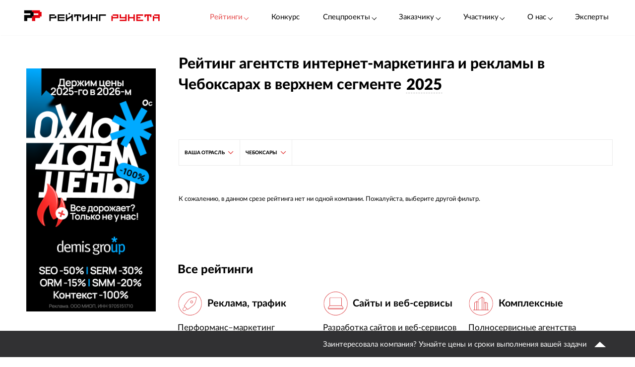

--- FILE ---
content_type: text/html; charset=utf-8
request_url: https://ratingruneta.ru/seo+context/cheboksary/high/
body_size: 51599
content:
<!DOCTYPE html>
<html lang="ru"  class="vs-desktop">
<head>
	<title data-react-helmet="true">Рейтинг агентств интернет-маркетинга, чей головной офис находится в городе Чебоксары. Онлайн инструмент для поиска подрядчиков, которым стоит поручить поисковое продвижение и контекстную рекламу</title>
  <meta data-react-helmet="true" name="description" content="Все собранные в рейтинге агентства имеют представительство в Чебоксарах и специализируются на предоставлении услуг по контекстной рекламе и SEO."/><meta data-react-helmet="true" http-equiv="Content-Type" content="text/html; charset=utf-8"/><meta data-react-helmet="true" name="referrer" content="unsafe-url"/><meta data-react-helmet="true" name="keywords" content="seo агентство Чебоксары, seo Чебоксары, seo сайта Чебоксары, seo продвижение Чебоксары, seo компании Чебоксар, продвижение сайтов Чебоксары, seo продвижение сайта в Чебоксарах"/><meta data-react-helmet="true" name="Author" content="Proactivity Group"/><meta data-react-helmet="true" content="product" property="og:type"/><meta data-react-helmet="true" content="Рейтинг агентств интернет-маркетинга и рекламы в Чебоксарах в верхнем сегменте" property="og:title"/><meta data-react-helmet="true" content="Все собранные в рейтинге агентства имеют представительство в Чебоксарах и специализируются на предоставлении услуг по контекстной рекламе и SEO." property="og:description"/><meta data-react-helmet="true" content="https://ratingruneta.ru/seo+context/cheboksary/high/" property="og:url"/><meta data-react-helmet="true" content="Рейтинг Рунета" property="og:site_name"/><meta data-react-helmet="true" content="https://ratingruneta.ru/img_out/metatags_by_url_part/seo+context/seo+context_cheboksary.png?rating_year_2025" property="og:image"/>

  <meta http-equiv="X-UA-Compatible" content="IE=edge,chrome=1">
  <meta charset="utf-8">
  <meta name="viewport" content="width=device-width, initial-scale=1.0">
  <meta name="theme-color" content="#000000">
    <!-- Metrika -->
	  <!-- Yandex.Metrika counter -->
      <script type="text/javascript" >
         (function(m,e,t,r,i,k,a){m[i]=m[i]||function(){(m[i].a=m[i].a||[]).push(arguments)};
         m[i].l=1*new Date();k=e.createElement(t),a=e.getElementsByTagName(t)[0],k.async=1,k.src=r,a.parentNode.insertBefore(k,a)})
         (window, document, "script", "https://mc.yandex.ru/metrika/tag.js", "ym");

         ym(1154705, "init", {
              clickmap:true,
              trackLinks:true,
              accurateTrackBounce:true,
              webvisor:true,
              trackHash:true
         });

         ym(92096748, "init");
      </script>
      <noscript><div><img src="https://mc.yandex.ru/watch/1154705" style="position:absolute; left:-9999px;" alt="" /></div></noscript>
      <!-- /Yandex.Metrika counter -->
<!-- Код YMAPs -->
	<script src="https://api-maps.yandex.ru/2.1/?apikey=c4a07d85-a485-49b5-bf91-9c914320ca03&lang=ru_RU" type="text/javascript">
	</script>
<!-- Код YMAPs -->
  <style>
    body {
      overflow-y: scroll;
    }
  </style>
  <link rel="manifest" href="/manifest.json">
  <link rel="shortcut icon" href="/favicon.ico">
  <link rel="stylesheet" href="https://cdnjs.cloudflare.com/ajax/libs/lato-font/3.0.0/css/lato-font.min.css" integrity="sha512-rSWTr6dChYCbhpHaT1hg2tf4re2jUxBWTuZbujxKg96+T87KQJriMzBzW5aqcb8jmzBhhNSx4XYGA6/Y+ok1vQ==" crossorigin="anonymous" referrerpolicy="no-referrer" />
  <link data-react-helmet="true" rel="image_src" href="https://ratingruneta.ru/img_out/metatags_by_url_part/seo+context/seo+context_cheboksary.png?rating_year_2025"/><link data-react-helmet="true" rel="canonical" href="https://ratingruneta.ru/seo+context/cheboksary/"/>
    <link rel="stylesheet" href="/static/css/App/App.dadfdd8e.css">
  <script type="text/javascript">
    (function() {
        var cs = document.createElement('script');
        cs.type = 'text/javascript';
        cs.async = true;
        cs.src = 'https://web.clicksaver.ru/clicksaver.js';
        document.head.appendChild(cs);
    })();
  </script>
  <noscript><div><img src="https://web.clicksaver.ru/api/noscript" style="position:absolute; left:-9999px;" alt="" /></div></noscript>
</head>
<body >
  <!-- Top.Mail.Ru counter -->
  <script type="text/javascript">
  var _tmr = window._tmr || (window._tmr = []);
  _tmr.push({id: "3516073", type: "pageView", start: (new Date()).getTime()});
  (function (d, w, id) {
    if (d.getElementById(id)) return;
    var ts = d.createElement("script"); ts.type = "text/javascript"; ts.async = true; ts.id = id;
    ts.src = "https://top-fwz1.mail.ru/js/code.js";
    var f = function () {var s = d.getElementsByTagName("script")[0]; s.parentNode.insertBefore(ts, s);};
    if (w.opera == "[object Opera]") { d.addEventListener("DOMContentLoaded", f, false); } else { f(); }
  })(document, window, "tmr-code");
  </script>
  <noscript><div><img src="https://top-fwz1.mail.ru/counter?id=3516073;js=na" style="position:absolute;left:-9999px;" alt="Top.Mail.Ru" /></div></noscript>
<!-- /Top.Mail.Ru counter -->

<script>
  var html = document.documentElement;
  var width = html.clientWidth;
  var widthLimit = 1360;
  var baseWidth = 1360;
  if (widthLimit) {
    width = Math.min(width, widthLimit);
  }
  var curFontSize = width / baseWidth * 10;
  html.style.fontSize = curFontSize + 'px';
</script>
<script>
	var lengthOfZero = 1;
	var lengthOfMiddle = 0;
  var lengthOfGeneral = 0;
	var lengthOfSponsorZero = 0;
	var lengthOfSponsorMiddle = 0;

	function func(randomZero, attr) {
		var head = document.head;
		var style1 = document.createElement('style');
		var style2 = document.createElement('style');
		style1.appendChild(document.createTextNode('['+attr+'='+'"'+randomZero+'"'+']{visibility: visible !important};'));
		style2.appendChild(document.createTextNode('['+attr+']:not(['+attr+'='+'"'+randomZero+'"'+']){display: none};'));
		head.appendChild(style1);
		head.appendChild(style2);
	}
	function funcSponsor(randomZero, attr) {
		var head = document.head;
		var style1 = document.createElement('style');
		style1.appendChild(document.createTextNode('['+attr+'='+'"'+randomZero+'"'+']{display: block !important};'));
		head.appendChild(style1);
	}

	if (lengthOfZero !== 0) {
		func(Math.floor(Math.random() * lengthOfZero).toString(), 'data-zero-row-server');
	}
  if (lengthOfGeneral !== 0) {
		func(Math.floor(Math.random() * lengthOfGeneral).toString(), 'data-general-row-server');
	}
	if (lengthOfMiddle !== 0) {
		func(Math.floor(Math.random() * lengthOfMiddle).toString(), 'data-middle-row-server');
	}
	if (lengthOfSponsorZero !== 0) {
		funcSponsor(Math.floor(Math.random() * lengthOfSponsorZero).toString(), 'data-sponsors-zero');
	}
	if (lengthOfSponsorMiddle !== 0) {
		funcSponsor(Math.floor(Math.random() * lengthOfSponsorMiddle).toString(), 'data-sponsors-middle');
	}

</script>
<noscript>
  You need to enable JavaScript to run this app.
</noscript>
<div id="root"><div class="now_on_ratings" data-reactroot=""><header class="_1bekBtwskr _3AUGf92zvW" id="page_header"><div class="_3NK5zA5s-H _2bube7fajF"><div class="_2i-NbFwMAj"><a class="_3fgEmmBq4K" href="/"><img src="[data-uri]" alt="Рейтинг Рунета"/></a><div class="_3JHRo11Djg"><div class="_2XYjyvFPtI _2kuE12-oZm"><a class="pxJhWEDuul _1j2P-e2gm_">Рейтинги<!-- --> <span class="_3iJ6Dwp3AI"></span></a></div><a class="_2kuE12-oZm" href="https://awards.ratingruneta.ru" target="_blank" rel="noreferrer">Конкурс</a><div class="_2XYjyvFPtI _2kuE12-oZm"><a class="pxJhWEDuul">Спецпроекты<!-- --> <span class="_3iJ6Dwp3AI"></span></a><ul class="_2-QIisKwVD"><li><a class="pxJhWEDuul" href="https://pixel.ratingruneta.ru/" target="_blank" rel="noreferrer">Пиксель РР</a></li><li><a class="pxJhWEDuul" href="https://im.ratingruneta.ru/" target="_blank" rel="noreferrer">Рейтинг удобства интернет-магазинов</a></li><li><a class="pxJhWEDuul" href="https://50-interviews.ratingruneta.ru/" target="_blank" rel="noreferrer">50 интервью</a></li></ul></div><div class="_2XYjyvFPtI _2kuE12-oZm"><a class="pxJhWEDuul">Заказчику<!-- --> <span class="_3iJ6Dwp3AI"></span></a><ul class="_2-QIisKwVD"><li><a class="pxJhWEDuul" href="/customers_responses/">Отзывы</a></li><li><a class="pxJhWEDuul" href="/cases/">Кейсы</a></li></ul></div><div class="_2XYjyvFPtI _2kuE12-oZm"><a class="pxJhWEDuul">Участнику<!-- --> <span class="_3iJ6Dwp3AI"></span></a><ul class="_2-QIisKwVD"><li><a class="pxJhWEDuul" href="/how/">Как попасть в РР</a></li><li><a class="pxJhWEDuul" href="/registration/">Регистрация</a></li><li><a class="pxJhWEDuul" href="https://vc.ru/ratingruneta/1665184-ne-tolko-lish-piar-rezultaty-issledovaniya-poleznosti-reitingov-rr" target="_blank" rel="noreferrer">Исследование эффективности РР</a></li><li><a class="pxJhWEDuul" href="https://docs.google.com/document/d/105K_AOUKRbpWJwDyybf3jOx9pRexrQbI0sXetvWqBTw/edit?tab=t.0#heading=h.i24gwdb9xl6k" target="_blank" rel="noreferrer">Отзывы участников и рекламодателей</a></li><li><a class="pxJhWEDuul" href="https://cabinet.cmsmagazine.ru/?rr-menu" target="_blank" rel="noreferrer">Вход в кабинет</a></li><li><a class="pxJhWEDuul" href="https://docs.google.com/document/d/1Qs-FwheN5sE1dA9m768pSQTS_y-Gv1zDr-S4kBKsuK0/edit?tab=t.0" target="_blank" rel="noreferrer">Методика-2025</a></li><li><a class="pxJhWEDuul" href="/advertising/">Реклама</a></li></ul></div><div class="_2XYjyvFPtI _2kuE12-oZm"><a class="pxJhWEDuul">О нас<!-- --> <span class="_3iJ6Dwp3AI"></span></a><ul class="_2-QIisKwVD"><li><a class="pxJhWEDuul" href="https://about.ratingruneta.ru/ " target="_blank" rel="noreferrer">О проекте</a></li><li><a class="pxJhWEDuul" href="https://vc.ru/ratingruneta" target="_blank" rel="noreferrer">Блог</a></li><li><a class="pxJhWEDuul" href="https://t.me/+STIzYKo_Z9pkYTAy" target="_blank" rel="noreferrer">Телеграм-канал</a></li><li><a class="pxJhWEDuul" href="/press/">Новости</a></li><li><a class="pxJhWEDuul" href="/contacts/">Контакты</a></li></ul></div><a class="_2kuE12-oZm" href="/experts/">Эксперты</a></div></div></div></header><div><div><div><div class="_3NK5zA5s-H _3Zhr3kVtuT"><aside class="_33aK_XKY_-"><div id="filters_fixed_ads_block" class="dxFvf-2uJo _2S0fXrwPjt"><div><div><div><div></div></div><div></div></div><div class="_3ebsYGsyjN"></div></div></div></aside><main class="_1pCNHlVmk0 _3Js2fb_giP" data-rating-block="true"><div class="_3PmGinfeZG"><div class="_2FRlFvzUZ5 _3NK5zA5s-H" id="rating-fixed-filter"><a class="_1lGXMEwgrJ" href="/"><img src="[data-uri]" alt="Рейтинг Рунета"/></a><div data-rating-fixed-filter-burger-menu-button="true" class="_1tmfHsmRAZ"><i class="fa fa-bars  nAUIbsexus" aria-hidden="true"></i></div><div class="c-HyNsTcBo _2odXxMkMyE" data-filter-wrapper="true"><div class="vUPtiaSvUA"><div class="_3JsKCdNbhu"><div></div></div></div><div class="vUPtiaSvUA"><div class="_3JsKCdNbhu"><div><button class="bwF3V9BU60"><span><span>Ваша отрасль</span></span><i class="fa fa-angle-down kQsTC8Fpym" aria-hidden="true"></i></button><div class="_1sEQkj5g2m"><div class="_3OUW3dkAM4"><div class="_2mtCYZPTEC" data-tabs-content="bt"><div class="_1MEUwAzJBx"><a class="_2cWFlS-V0m" href="/seo+context/">Все</a></div><div class="_1MEUwAzJBx"><a class="_2cWFlS-V0m" href="/seo+context/aircraft/">Авиация: Авиаперевозки</a></div><div class="_1MEUwAzJBx"><a class="_2cWFlS-V0m" href="/seo+context/aviatransport/">Авиация: Авиатранспорт</a></div><div class="_1MEUwAzJBx"><a class="_2cWFlS-V0m" href="/seo+context/aviation-services/">Авиация: Услуги: обслуживание, ремонт и т.п.</a></div><div class="_1MEUwAzJBx"><a class="_2cWFlS-V0m" href="/seo+context/auto-category/">Авто</a></div><div class="_1MEUwAzJBx"><a class="_2cWFlS-V0m" href="/seo+context/auto-rent/">Авто: Аренда, каршеринг</a></div><div class="_1MEUwAzJBx"><a class="_2cWFlS-V0m" href="/seo+context/auto-production/">Авто: Производство авто</a></div><div class="_1MEUwAzJBx"><a class="_2cWFlS-V0m" href="/seo+context/auto-parts-production/">Авто: Производство товаров для авто: запчасти, аксессуары и т.п.</a></div><div class="_1MEUwAzJBx"><a class="_2cWFlS-V0m" href="/seo+context/auto-purchase/">Авто: Торговля авто, запчастями, аксессуарами</a></div><div class="_1MEUwAzJBx"><a class="_2cWFlS-V0m" href="/seo+context/auto-maintenance/">Авто: Услуги: обслуживание, ремонт, тюнинг и т.п.</a></div><div class="_1MEUwAzJBx"><a class="_2cWFlS-V0m" href="/seo+context/alcohol/">Алкоголь</a></div><div class="_1MEUwAzJBx"><a class="_2cWFlS-V0m" href="/seo+context/alcohol-production/">Алкоголь: Производство</a></div><div class="_1MEUwAzJBx"><a class="_2cWFlS-V0m" href="/seo+context/alcohol-sale/">Алкоголь: Торговля</a></div><div class="_1MEUwAzJBx"><a class="_2cWFlS-V0m" href="/seo+context/equipment-for-water-transport/">Водный транспорт: Оборудование для водного транспорта</a></div><div class="_1MEUwAzJBx"><a class="_2cWFlS-V0m" href="/seo+context/transportation-by-water/">Водный транспорт: Перевозки по воде</a></div><div class="_1MEUwAzJBx"><a class="_2cWFlS-V0m" href="/seo+context/water-transport-transport/">Водный транспорт: Производство водного транспорта</a></div><div class="_1MEUwAzJBx"><a class="_2cWFlS-V0m" href="/seo+context/water-transport-production/">Водный транспорт: Производство оборудования, запчастей, аксессуаров</a></div><div class="_1MEUwAzJBx"><a class="_2cWFlS-V0m" href="/seo+context/water-transport-trade/">Водный транспорт: Торговля водным транспортом, оборудованием, запчастями, аксессуарами</a></div><div class="_1MEUwAzJBx"><a class="_2cWFlS-V0m" href="/seo+context/military-industry-technology/">Военная промышленность: Производство, технологии</a></div><div class="_1MEUwAzJBx"><a class="_2cWFlS-V0m" href="/seo+context/geology-geodesy-trade/">Геология, геодезия: Производство оборудования, приборов, запчастей</a></div><div class="_1MEUwAzJBx"><a class="_2cWFlS-V0m" href="/seo+context/geology-geodesy-production/">Геология, геодезия: Торговля оборудованием, приборами, запчастями</a></div><div class="_1MEUwAzJBx"><a class="_2cWFlS-V0m" href="/seo+context/geology-geodesy-services/">Геология, геодезия: Услуги</a></div><div class="_1MEUwAzJBx"><a class="_2cWFlS-V0m" href="/seo+context/city/">Город</a></div><div class="_1MEUwAzJBx"><a class="_2cWFlS-V0m" href="/seo+context/city-infrastructure/">Город: Инфраструктура: парки, центры и т.п.</a></div><div class="_1MEUwAzJBx"><a class="_2cWFlS-V0m" href="/seo+context/city-services-for-business/">Город: Услуги для бизнеса</a></div><div class="_1MEUwAzJBx"><a class="_2cWFlS-V0m" href="/seo+context/city-services-for-the-population/">Город: Услуги для населения</a></div><div class="_1MEUwAzJBx"><a class="_2cWFlS-V0m" href="/seo+context/government-structures-and-services/">Государственные структуры и услуги</a></div><div class="_1MEUwAzJBx"><a class="_2cWFlS-V0m" href="/seo+context/government-programs/">Государственные структуры и услуги: Государственные программы</a></div><div class="_1MEUwAzJBx"><a class="_2cWFlS-V0m" href="/seo+context/government-infrastructure-construction/">Государственные структуры и услуги: Инфраструктура, строительство</a></div><div class="_1MEUwAzJBx"><a class="_2cWFlS-V0m" href="/seo+context/government-research-and-statistics/">Государственные структуры и услуги: Исследования и статистика</a></div><div class="_1MEUwAzJBx"><a class="_2cWFlS-V0m" href="/seo+context/government-territorial-entities/">Государственные структуры и услуги: Территориальные субъекты (регионы, города и т.п.)</a></div><div class="_1MEUwAzJBx"><a class="_2cWFlS-V0m" href="/seo+context/government-services-for-business/">Государственные структуры и услуги: Услуги для бизнеса</a></div><div class="_1MEUwAzJBx"><a class="_2cWFlS-V0m" href="/seo+context/government-services-for-individuals/">Государственные структуры и услуги: Услуги для частных лиц</a></div><div class="_1MEUwAzJBx"><a class="_2cWFlS-V0m" href="/seo+context/mining-industry/">Добывающая промышленность</a></div><div class="_1MEUwAzJBx"><a class="_2cWFlS-V0m" href="/seo+context/mining-industry-extraction/">Добывающая промышленность: Добыча</a></div><div class="_1MEUwAzJBx"><a class="_2cWFlS-V0m" href="/seo+context/mining-industry-production/">Добывающая промышленность: Производство</a></div><div class="_1MEUwAzJBx"><a class="_2cWFlS-V0m" href="/seo+context/mining-industry-trade/">Добывающая промышленность: Торговля</a></div><div class="_1MEUwAzJBx"><a class="_2cWFlS-V0m" href="/seo+context/mining-industry-services/">Добывающая промышленность: Услуги</a></div><div class="_1MEUwAzJBx"><a class="_2cWFlS-V0m" href="/seo+context/home-everyday-life/">Дом, быт</a></div><div class="_1MEUwAzJBx"><a class="_2cWFlS-V0m" href="/seo+context/home-household-production/">Дом, быт: Производство бытовых товаров и оборудования</a></div><div class="_1MEUwAzJBx"><a class="_2cWFlS-V0m" href="/seo+context/home-household-goods/">Дом, быт: Торговля бытовыми товарами и оборудованием</a></div><div class="_1MEUwAzJBx"><a class="_2cWFlS-V0m" href="/seo+context/home-household-services/">Дом, быт: Услуги: ремонт, клининг, дезинфекция и т.п.</a></div><div class="_1MEUwAzJBx"><a class="_2cWFlS-V0m" href="/seo+context/home-household-digital/">Дом, быт: Цифровые сервисы: умный дом и т.п.</a></div><div class="_1MEUwAzJBx"><a class="_2cWFlS-V0m" href="/seo+context/animals-veterinary-medicine/">Животные, ветеринария</a></div><div class="_1MEUwAzJBx"><a class="_2cWFlS-V0m" href="/seo+context/animal-treatment/">Животные, ветеринария: Лечение животных</a></div><div class="_1MEUwAzJBx"><a class="_2cWFlS-V0m" href="/seo+context/animal-production-of-medicines/">Животные, ветеринария: Производство медикаментов для животных</a></div><div class="_1MEUwAzJBx"><a class="_2cWFlS-V0m" href="/seo+context/animal-production-of-goods/">Животные, ветеринария: Производство товаров для животных</a></div><div class="_1MEUwAzJBx"><a class="_2cWFlS-V0m" href="/seo+context/animal-medicines/">Животные, ветеринария: Торговля медикаментами для животных</a></div><div class="_1MEUwAzJBx"><a class="_2cWFlS-V0m" href="/seo+context/animal-products/">Животные, ветеринария: Торговля товарами для животных</a></div><div class="_1MEUwAzJBx"><a class="_2cWFlS-V0m" href="/seo+context/games-toys-trade/">Игры, игрушки: Торговля</a></div><div class="_1MEUwAzJBx"><a class="_2cWFlS-V0m" href="/seo+context/publishing-printing-books/">Издательское дело, печать</a></div><div class="_1MEUwAzJBx"><a class="_2cWFlS-V0m" href="/seo+context/publishing-services/">Издательское дело, печать: Издательские услуги</a></div><div class="_1MEUwAzJBx"><a class="_2cWFlS-V0m" href="/seo+context/printing/">Издательское дело, печать: Полиграфия</a></div><div class="_1MEUwAzJBx"><a class="_2cWFlS-V0m" href="/seo+context/book-printed-publications-trade/">Издательское дело, печать: Торговля книгами/печатными изданиями</a></div><div class="_1MEUwAzJBx"><a class="_2cWFlS-V0m" href="/seo+context/publishing-trade/">Издательское дело, печать: Торговля продукцией для печати</a></div><div class="_1MEUwAzJBx"><a class="_2cWFlS-V0m" href="/seo+context/digital-services-for-reading/">Издательское дело, печать: Цифровые сервисы для чтения</a></div><div class="_1MEUwAzJBx"><a class="_2cWFlS-V0m" href="/seo+context/fine-art/">Изобразительное искусство</a></div><div class="_1MEUwAzJBx"><a class="_2cWFlS-V0m" href="/seo+context/authors-artists-sculptors/">Изобразительное искусство: Авторы: художники, скульпторы и т.п.</a></div><div class="_1MEUwAzJBx"><a class="_2cWFlS-V0m" href="/seo+context/museums-galleries-exhibitions/">Изобразительное искусство: Музеи, галереи, выставки</a></div><div class="_1MEUwAzJBx"><a class="_2cWFlS-V0m" href="/seo+context/fine-art-trade/">Изобразительное искусство: Торговля (новое, антиквариат)</a></div><div class="_1MEUwAzJBx"><a class="_2cWFlS-V0m" href="/seo+context/soft/">ИТ (информационные технологии)</a></div><div class="_1MEUwAzJBx"><a class="_2cWFlS-V0m" href="/seo+context/ib-information-security/">ИТ (информационные технологии): ИБ (информационная безопасность)</a></div><div class="_1MEUwAzJBx"><a class="_2cWFlS-V0m" href="/seo+context/ai-artificial-intelligence/">ИТ (информационные технологии): ИИ (искусственный интеллект)</a></div><div class="_1MEUwAzJBx"><a class="_2cWFlS-V0m" href="/seo+context/it-equipment-and-microelectronics/">ИТ (информационные технологии): ИТ-оборудование и микроэлектроника</a></div><div class="_1MEUwAzJBx"><a class="_2cWFlS-V0m" href="/seo+context/it-organizations-associations-clusters-communities/">ИТ (информационные технологии): ИТ-организации: ассоциации, кластеры, сообщества</a></div><div class="_1MEUwAzJBx"><a class="_2cWFlS-V0m" href="/seo+context/it-services-integration-consulting-development/">ИТ (информационные технологии): ИТ-услуги: интеграция, консалтинг, разработка</a></div><div class="_1MEUwAzJBx"><a class="_2cWFlS-V0m" href="/seo+context/cloud-technologies-and-data-centers/">ИТ (информационные технологии): Облачные технологии и дата-центры</a></div><div class="_1MEUwAzJBx"><a class="_2cWFlS-V0m" href="/seo+context/software-services-crm-erp-bi/">ИТ (информационные технологии): ПО (CRM, ERP, BI и пр.), мобильные и веб-сервисы</a></div><div class="_1MEUwAzJBx"><a class="_2cWFlS-V0m" href="/seo+context/working-with-data-analytics-bigdata/">ИТ (информационные технологии): Работа с данными: аналитика, BigData и пр.</a></div><div class="_1MEUwAzJBx"><a class="_2cWFlS-V0m" href="/seo+context/robots-smart-devices-iot/">ИТ (информационные технологии): Роботы, умные устройства, IoT</a></div><div class="_1MEUwAzJBx"><a class="_2cWFlS-V0m" href="/seo+context/telecommunications-internet/">ИТ (информационные технологии): Телекоммуникации, Интернет</a></div><div class="_1MEUwAzJBx"><a class="_2cWFlS-V0m" href="/seo+context/cinema-theater/">Кино, театр</a></div><div class="_1MEUwAzJBx"><a class="_2cWFlS-V0m" href="/seo+context/artists/">Кино, театр: Артисты</a></div><div class="_1MEUwAzJBx"><a class="_2cWFlS-V0m" href="/seo+context/film-studios/">Кино, театр: Киностудии, производство кино</a></div><div class="_1MEUwAzJBx"><a class="_2cWFlS-V0m" href="/seo+context/cinemas-streaming-services/">Кино, театр: Кинотеатры, стриминговые сервисы</a></div><div class="_1MEUwAzJBx"><a class="_2cWFlS-V0m" href="/seo+context/theatre-and-film-festivals-events/">Кино, театр: Театральные и кинофестивали, мероприятия</a></div><div class="_1MEUwAzJBx"><a class="_2cWFlS-V0m" href="/seo+context/theatres/">Кино, театр: Театры</a></div><div class="_1MEUwAzJBx"><a class="_2cWFlS-V0m" href="/seo+context/climate-solutions/">Климатические и холодильные решения</a></div><div class="_1MEUwAzJBx"><a class="_2cWFlS-V0m" href="/seo+context/climate-solutions-equipment/">Климатические и холодильные решения: Производство оборудования и запчастей, технологии</a></div><div class="_1MEUwAzJBx"><a class="_2cWFlS-V0m" href="/seo+context/climate-solutions-trade/">Климатические и холодильные решения: Торговля оборудованием, запчастями</a></div><div class="_1MEUwAzJBx"><a class="_2cWFlS-V0m" href="/seo+context/climate-solutions-services/">Климатические и холодильные решения: Услуги, консалтинг</a></div><div class="_1MEUwAzJBx"><a class="_2cWFlS-V0m" href="/seo+context/collecting-associations-clubs/">Коллекционирование (нумизматика, филателия, искусство и т.п.): Ассоциации, клубы</a></div><div class="_1MEUwAzJBx"><a class="_2cWFlS-V0m" href="/seo+context/beauty-perfumery-care/">Красота, парфюмерия, уход</a></div><div class="_1MEUwAzJBx"><a class="_2cWFlS-V0m" href="/seo+context/cosmetology/">Красота, парфюмерия, уход: Косметология</a></div><div class="_1MEUwAzJBx"><a class="_2cWFlS-V0m" href="/seo+context/cosmetology-production-of-cosmetics/">Красота, парфюмерия, уход: Производство косметических средств, парфюма</a></div><div class="_1MEUwAzJBx"><a class="_2cWFlS-V0m" href="/seo+context/cosmetology-production-of-equipment/">Красота, парфюмерия, уход: Производство оборудования и инструментов для салонов и дома</a></div><div class="_1MEUwAzJBx"><a class="_2cWFlS-V0m" href="/seo+context/cosmetics-tools-devices/">Красота, парфюмерия, уход: Торговля косметическими средствами, инструментами, парфюмом</a></div><div class="_1MEUwAzJBx"><a class="_2cWFlS-V0m" href="/seo+context/equipment-for-salons-and-home/">Красота, парфюмерия, уход: Торговля оборудованием для салонов и дома</a></div><div class="_1MEUwAzJBx"><a class="_2cWFlS-V0m" href="/seo+context/services-hairdressing-makeup/">Красота, парфюмерия, уход: Услуги: парикмахерские, макияж и др.</a></div><div class="_1MEUwAzJBx"><a class="_2cWFlS-V0m" href="/seo+context/laboratories-equipment/">Лаборатории, измерения: Производство оборудования, запчастей</a></div><div class="_1MEUwAzJBx"><a class="_2cWFlS-V0m" href="/seo+context/laboratories-services/">Лаборатории, измерения: Услуги, консалтинг</a></div><div class="_1MEUwAzJBx"><a class="_2cWFlS-V0m" href="/seo+context/forestry-industry-woodworking-production/">Лесная промышленность, деревообработка: Производство, обработка</a></div><div class="_1MEUwAzJBx"><a class="_2cWFlS-V0m" href="/seo+context/forestry-industry-woodworking-trade/">Лесная промышленность, деревообработка: Торговля</a></div><div class="_1MEUwAzJBx"><a class="_2cWFlS-V0m" href="/seo+context/forestry-industry-woodworking-services/">Лесная промышленность, деревообработка: Услуги</a></div><div class="_1MEUwAzJBx"><a class="_2cWFlS-V0m" href="/seo+context/linguistics/">Лингвистика</a></div><div class="_1MEUwAzJBx"><a class="_2cWFlS-V0m" href="/seo+context/linguistics-services/">Лингвистика: Услуги: перевод, редактура и т.п.</a></div><div class="_1MEUwAzJBx"><a class="_2cWFlS-V0m" href="/seo+context/linguistics-digital/">Лингвистика: Цифровые сервисы</a></div><div class="_1MEUwAzJBx"><a class="_2cWFlS-V0m" href="/seo+context/design/">Маркетинг, реклама</a></div><div class="_1MEUwAzJBx"><a class="_2cWFlS-V0m" href="/seo+context/marketing-goods-equipment/">Маркетинг, реклама: Торговля оборудованием, товарами</a></div><div class="_1MEUwAzJBx"><a class="_2cWFlS-V0m" href="/seo+context/marketing-services/">Маркетинг, реклама: Услуги, консалтинг</a></div><div class="_1MEUwAzJBx"><a class="_2cWFlS-V0m" href="/seo+context/marketing-digital-products/">Маркетинг, реклама: Цифровые продукты</a></div><div class="_1MEUwAzJBx"><a class="_2cWFlS-V0m" href="/seo+context/mechanical-engineering/">Машиностроение</a></div><div class="_1MEUwAzJBx"><a class="_2cWFlS-V0m" href="/seo+context/mechanical-engineering-production/">Машиностроение: Производство</a></div><div class="_1MEUwAzJBx"><a class="_2cWFlS-V0m" href="/seo+context/mechanical-engineering-trade/">Машиностроение: Торговля</a></div><div class="_1MEUwAzJBx"><a class="_2cWFlS-V0m" href="/seo+context/mechanical-engineering-services/">Машиностроение: Услуги</a></div><div class="_1MEUwAzJBx"><a class="_2cWFlS-V0m" href="/seo+context/furniture/">Мебель, интерьер</a></div><div class="_1MEUwAzJBx"><a class="_2cWFlS-V0m" href="/seo+context/furniture-design/">Мебель, интерьер: Дизайн</a></div><div class="_1MEUwAzJBx"><a class="_2cWFlS-V0m" href="/seo+context/furniture-production/">Мебель, интерьер: Производство</a></div><div class="_1MEUwAzJBx"><a class="_2cWFlS-V0m" href="/seo+context/furniture-trade/">Мебель, интерьер: Торговля</a></div><div class="_1MEUwAzJBx"><a class="_2cWFlS-V0m" href="/seo+context/furniture-repair-maintenance-restoration/">Мебель, интерьер: Услуги: ремонт, обслуживание, реставрация</a></div><div class="_1MEUwAzJBx"><a class="_2cWFlS-V0m" href="/seo+context/medicine-cat/">Медицина, здоровье</a></div><div class="_1MEUwAzJBx"><a class="_2cWFlS-V0m" href="/seo+context/medicine-infrastructure-clinics-hospitals/">Медицина, здоровье: Инфраструктура: поликлиники, больницы и т.п.</a></div><div class="_1MEUwAzJBx"><a class="_2cWFlS-V0m" href="/seo+context/pharmaceutical-industry/">Медицина, здоровье: Производство медикаментов, витаминов, БАД</a></div><div class="_1MEUwAzJBx"><a class="_2cWFlS-V0m" href="/seo+context/medicine-production-of-equipment/">Медицина, здоровье: Производство оборудования, инструментов, одежды</a></div><div class="_1MEUwAzJBx"><a class="_2cWFlS-V0m" href="/seo+context/medicine-qquipment-instruments/">Медицина, здоровье: Торговля медицинским оборудованием, инструментами, одеждой</a></div><div class="_1MEUwAzJBx"><a class="_2cWFlS-V0m" href="/seo+context/pharmacies/">Медицина, здоровье: Торговля медицинским товарами, БАД (аптеки)</a></div><div class="_1MEUwAzJBx"><a class="_2cWFlS-V0m" href="/seo+context/medicine-services/">Медицина, здоровье: Услуги</a></div><div class="_1MEUwAzJBx"><a class="_2cWFlS-V0m" href="/seo+context/medicine-digital/">Медицина, здоровье: Цифровые сервисы, проекты</a></div><div class="_1MEUwAzJBx"><a class="_2cWFlS-V0m" href="/seo+context/events/">Мероприятия</a></div><div class="_1MEUwAzJBx"><a class="_2cWFlS-V0m" href="/seo+context/event-organization/">Мероприятия: Организация мероприятий</a></div><div class="_1MEUwAzJBx"><a class="_2cWFlS-V0m" href="/seo+context/event-production-of-equipment/">Мероприятия: Производство оборудования и товаров для мероприятий</a></div><div class="_1MEUwAzJBx"><a class="_2cWFlS-V0m" href="/seo+context/metallurgy/">Металлургия</a></div><div class="_1MEUwAzJBx"><a class="_2cWFlS-V0m" href="/seo+context/metallurgy-mining/">Металлургия: Добыча</a></div><div class="_1MEUwAzJBx"><a class="_2cWFlS-V0m" href="/seo+context/metallurgy-production/">Металлургия: Производство, обработка</a></div><div class="_1MEUwAzJBx"><a class="_2cWFlS-V0m" href="/seo+context/metallurgy-trade/">Металлургия: Торговля</a></div><div class="_1MEUwAzJBx"><a class="_2cWFlS-V0m" href="/seo+context/metallurgy-services/">Металлургия: Услуги</a></div><div class="_1MEUwAzJBx"><a class="_2cWFlS-V0m" href="/seo+context/moto/">Мото</a></div><div class="_1MEUwAzJBx"><a class="_2cWFlS-V0m" href="/seo+context/moto-purchase-sale/">Мото: Торговля</a></div><div class="_1MEUwAzJBx"><a class="_2cWFlS-V0m" href="/seo+context/moto-maintenance-repair-tuning/">Мото: Услуги: обслуживание, ремонт, тюнинг</a></div><div class="_1MEUwAzJBx"><a class="_2cWFlS-V0m" href="/seo+context/music-cat/">Музыка</a></div><div class="_1MEUwAzJBx"><a class="_2cWFlS-V0m" href="/seo+context/musical-institutions-schools-philharmonic-societies/">Музыка: Музыкальные заведения: школы, филармонии и т.п.</a></div><div class="_1MEUwAzJBx"><a class="_2cWFlS-V0m" href="/seo+context/musical-performers/">Музыка: Музыкальные исполнители</a></div><div class="_1MEUwAzJBx"><a class="_2cWFlS-V0m" href="/seo+context/musical-services-sound-recording-production/">Музыка: Музыкальные услуги: звукозапись, продюсирование и т.п.</a></div><div class="_1MEUwAzJBx"><a class="_2cWFlS-V0m" href="/seo+context/musical-instruments-and-accessories/">Музыка: Торговля инструментами и аксессуарами</a></div><div class="_1MEUwAzJBx"><a class="_2cWFlS-V0m" href="/seo+context/science-scientific-events/">Наука: Научные мероприятия</a></div><div class="_1MEUwAzJBx"><a class="_2cWFlS-V0m" href="/seo+context/scientific-organizations/">Наука: Научные организации: фонды и т.п.</a></div><div class="_1MEUwAzJBx"><a class="_2cWFlS-V0m" href="/seo+context/real-estate/">Недвижимость</a></div><div class="_1MEUwAzJBx"><a class="_2cWFlS-V0m" href="/seo+context/real-estate-rent/">Недвижимость: Аренда</a></div><div class="_1MEUwAzJBx"><a class="_2cWFlS-V0m" href="/seo+context/real-estate-countryside-real-estate/">Недвижимость: Загородная недвижимость</a></div><div class="_1MEUwAzJBx"><a class="_2cWFlS-V0m" href="/seo+context/real-estate-new-buildings/">Недвижимость: Новостройки</a></div><div class="_1MEUwAzJBx"><a class="_2cWFlS-V0m" href="/seo+context/real-estate-sale/">Недвижимость: Продажа</a></div><div class="_1MEUwAzJBx"><a class="_2cWFlS-V0m" href="/seo+context/real-estate-construction-design/">Недвижимость: Строительство, проектирование</a></div><div class="_1MEUwAzJBx"><a class="_2cWFlS-V0m" href="/seo+context/real-estate-retail-ommercial/">Недвижимость: Торговая/коммерческая недвижимость</a></div><div class="_1MEUwAzJBx"><a class="_2cWFlS-V0m" href="/seo+context/real-estate-attendance/">Недвижимость: Услуги, консалтинг</a></div><div class="_1MEUwAzJBx"><a class="_2cWFlS-V0m" href="/seo+context/public/">Некоммерческая/общественная деятельность, благотворительность</a></div><div class="_1MEUwAzJBx"><a class="_2cWFlS-V0m" href="/seo+context/oil-refining-industry-production/">Нефтяная промышленность: Производство, переработка</a></div><div class="_1MEUwAzJBx"><a class="_2cWFlS-V0m" href="/seo+context/oil-refining-industry-trade/">Нефтяная промышленность: Торговля</a></div><div class="_1MEUwAzJBx"><a class="_2cWFlS-V0m" href="/seo+context/education-training/">Образование, обучение</a></div><div class="_1MEUwAzJBx"><a class="_2cWFlS-V0m" href="/seo+context/universities/">Образование, обучение: ВУЗы</a></div><div class="_1MEUwAzJBx"><a class="_2cWFlS-V0m" href="/seo+context/kindergartens-centers/">Образование, обучение: Детские сады, центры</a></div><div class="_1MEUwAzJBx"><a class="_2cWFlS-V0m" href="/seo+context/additional-education-advanced-training/">Образование, обучение: Дополнительное образование, повышение квалификации</a></div><div class="_1MEUwAzJBx"><a class="_2cWFlS-V0m" href="/seo+context/commercial-educational-services/">Образование, обучение: Коммерческие образовательные услуги</a></div><div class="_1MEUwAzJBx"><a class="_2cWFlS-V0m" href="/seo+context/educational-platforms/">Образование, обучение: Образовательные платформы/продукты</a></div><div class="_1MEUwAzJBx"><a class="_2cWFlS-V0m" href="/seo+context/educational-platforms-products/">Образование, обучение: Производство товаров для образования</a></div><div class="_1MEUwAzJBx"><a class="_2cWFlS-V0m" href="/seo+context/goods-products-for-education/">Образование, обучение: Торговля товарами для образования</a></div><div class="_1MEUwAzJBx"><a class="_2cWFlS-V0m" href="/seo+context/schools-colleges/">Образование, обучение: Школы, колледжи</a></div><div class="_1MEUwAzJBx"><a class="_2cWFlS-V0m" href="/seo+context/clothing/">Одежда, обувь, трикотаж, аксессуары</a></div><div class="_1MEUwAzJBx"><a class="_2cWFlS-V0m" href="/seo+context/clothing-fashion/">Одежда, обувь, трикотаж, аксессуары: Мода</a></div><div class="_1MEUwAzJBx"><a class="_2cWFlS-V0m" href="/seo+context/clothing-production/">Одежда, обувь, трикотаж, аксессуары: Производство</a></div><div class="_1MEUwAzJBx"><a class="_2cWFlS-V0m" href="/seo+context/clothing-trade/">Одежда, обувь, трикотаж, аксессуары: Торговля</a></div><div class="_1MEUwAzJBx"><a class="_2cWFlS-V0m" href="/seo+context/optics-trade/">Оптика: Торговля</a></div><div class="_1MEUwAzJBx"><a class="_2cWFlS-V0m" href="/seo+context/optics-service/">Оптика: Услуги </a></div><div class="_1MEUwAzJBx"><a class="_2cWFlS-V0m" href="/seo+context/leisure-recreation-hobbies/">Отдых, досуг, хобби</a></div><div class="_1MEUwAzJBx"><a class="_2cWFlS-V0m" href="/seo+context/infrastructure-centers-camps-parks/">Отдых, досуг, хобби: Инфраструктура: центры, лагеря, парки и т.п.</a></div><div class="_1MEUwAzJBx"><a class="_2cWFlS-V0m" href="/seo+context/leisure-recreation-hobbies-goods-products/">Отдых, досуг, хобби: Торговля товарами для отдыха</a></div><div class="_1MEUwAzJBx"><a class="_2cWFlS-V0m" href="/seo+context/services-spa-centers-events/">Отдых, досуг, хобби: Услуги: СПА, центры, мероприятия и т.п.</a></div><div class="_1MEUwAzJBx"><a class="_2cWFlS-V0m" href="/seo+context/leisure-recreation-hobbies-electronic-services/">Отдых, досуг, хобби: Цифровые сервисы/платформы</a></div><div class="_1MEUwAzJBx"><a class="_2cWFlS-V0m" href="/seo+context/hunting-fishing-production-of-goods/">Охота, рыболовство: Производство товаров и оборудования</a></div><div class="_1MEUwAzJBx"><a class="_2cWFlS-V0m" href="/seo+context/security-safety/">Охрана, безопасность</a></div><div class="_1MEUwAzJBx"><a class="_2cWFlS-V0m" href="/seo+context/security-safety-production-of-goods/">Охрана, безопасность: Производство товаров и оборудования</a></div><div class="_1MEUwAzJBx"><a class="_2cWFlS-V0m" href="/seo+context/security-safety-products/">Охрана, безопасность: Торговля</a></div><div class="_1MEUwAzJBx"><a class="_2cWFlS-V0m" href="/seo+context/security-safety-services/">Охрана, безопасность: Услуги</a></div><div class="_1MEUwAzJBx"><a class="_2cWFlS-V0m" href="/seo+context/security-safety-services-services/">Охрана, безопасность: Цифровые сервисы</a></div><div class="_1MEUwAzJBx"><a class="_2cWFlS-V0m" href="/seo+context/food-cat/">Питание</a></div><div class="_1MEUwAzJBx"><a class="_2cWFlS-V0m" href="/seo+context/delivery-of-prepared-food-and-products/">Питание: Доставка готовой еды, продуктов и напитков</a></div><div class="_1MEUwAzJBx"><a class="_2cWFlS-V0m" href="/seo+context/food-production-of-equipment/">Питание: Производство оборудования для производства, заведений общественного питания и т.п.</a></div><div class="_1MEUwAzJBx"><a class="_2cWFlS-V0m" href="/seo+context/food-production/">Питание: Производство/добыча пищевого сырья, продуктов питания, полуфабрикатов</a></div><div class="_1MEUwAzJBx"><a class="_2cWFlS-V0m" href="/seo+context/restaurants-bars-cafes/">Питание: Рестораны, бары, кафе</a></div><div class="_1MEUwAzJBx"><a class="_2cWFlS-V0m" href="/seo+context/food-sales/">Питание: Торговля пищевым сырьём, продуктами питания, полуфабрикатами</a></div><div class="_1MEUwAzJBx"><a class="_2cWFlS-V0m" href="/seo+context/food-services/">Питание: Услуги: обслуживание, консалтинг и т.п.</a></div><div class="_1MEUwAzJBx"><a class="_2cWFlS-V0m" href="/seo+context/gifts-flowers-production/">Подарки, цветы: Производство</a></div><div class="_1MEUwAzJBx"><a class="_2cWFlS-V0m" href="/seo+context/gifts-flowers-trade/">Подарки, цветы: Торговля</a></div><div class="_1MEUwAzJBx"><a class="_2cWFlS-V0m" href="/seo+context/policy/">Политика</a></div><div class="_1MEUwAzJBx"><a class="_2cWFlS-V0m" href="/seo+context/funeral-business-production/">Похоронное дело: Производство</a></div><div class="_1MEUwAzJBx"><a class="_2cWFlS-V0m" href="/seo+context/funeral-business-services/">Похоронное дело: Услуги</a></div><div class="_1MEUwAzJBx"><a class="_2cWFlS-V0m" href="/seo+context/Law/">Право</a></div><div class="_1MEUwAzJBx"><a class="_2cWFlS-V0m" href="/seo+context/legal-services-consulting/">Право: Юридические/бухгалтерские услуги, консалтинг</a></div><div class="_1MEUwAzJBx"><a class="_2cWFlS-V0m" href="/seo+context/legal-products/">Право: Юридические/бухгалтерские цифровые сервисы</a></div><div class="_1MEUwAzJBx"><a class="_2cWFlS-V0m" href="/seo+context/industry/">Промышленность</a></div><div class="_1MEUwAzJBx"><a class="_2cWFlS-V0m" href="/seo+context/manufacturing-engineering/">Промышленность: Производственный инжиниринг</a></div><div class="_1MEUwAzJBx"><a class="_2cWFlS-V0m" href="/seo+context/production-consulting-audit/">Промышленность: Производственный консалтинг, аудит</a></div><div class="_1MEUwAzJBx"><a class="_2cWFlS-V0m" href="/seo+context/psychology-self-development-services/">Психология, саморазвитие: Услуги, консалтинг</a></div><div class="_1MEUwAzJBx"><a class="_2cWFlS-V0m" href="/seo+context/psychology-self-development-digital/">Психология, саморазвитие: Цифровые сервисы</a></div><div class="_1MEUwAzJBx"><a class="_2cWFlS-V0m" href="/seo+context/work-hr/">Работа/HR</a></div><div class="_1MEUwAzJBx"><a class="_2cWFlS-V0m" href="/seo+context/hr-and-employment-services/">Работа/HR: HR-услуги, консалтинг</a></div><div class="_1MEUwAzJBx"><a class="_2cWFlS-V0m" href="/seo+context/office-supplies/">Работа/HR: Торговля товарами для офиса</a></div><div class="_1MEUwAzJBx"><a class="_2cWFlS-V0m" href="/seo+context/hr-products/">Работа/HR: Цифровые сервисы для HR</a></div><div class="_1MEUwAzJBx"><a class="_2cWFlS-V0m" href="/seo+context/garden-vegetable/">Сад, огород</a></div><div class="_1MEUwAzJBx"><a class="_2cWFlS-V0m" href="/seo+context/garden-vegetable-production/">Сад, огород: Производство товаров, оборудования</a></div><div class="_1MEUwAzJBx"><a class="_2cWFlS-V0m" href="/seo+context/garden-vegetable-goods-products/">Сад, огород: Торговля </a></div><div class="_1MEUwAzJBx"><a class="_2cWFlS-V0m" href="/seo+context/agriculture-cat/">Сельское хозяйство</a></div><div class="_1MEUwAzJBx"><a class="_2cWFlS-V0m" href="/seo+context/production-of-agricultural-products-farming/">Сельское хозяйство: Производство с/х продукции, фермерство</a></div><div class="_1MEUwAzJBx"><a class="_2cWFlS-V0m" href="/seo+context/agricultural-technologies-and-equipment/">Сельское хозяйство: С/х технологии и оборудование</a></div><div class="_1MEUwAzJBx"><a class="_2cWFlS-V0m" href="/seo+context/sale-of-agricultural-products/">Сельское хозяйство: Торговля с/х продукцией</a></div><div class="_1MEUwAzJBx"><a class="_2cWFlS-V0m" href="/seo+context/family-children/">Семья, дети</a></div><div class="_1MEUwAzJBx"><a class="_2cWFlS-V0m" href="/seo+context/infrastructure-kindergartens-clubs/">Семья, дети: Инфраструктура: детские сады, кружки и т.п.</a></div><div class="_1MEUwAzJBx"><a class="_2cWFlS-V0m" href="/seo+context/events-for-children/">Семья, дети: Мероприятия для детей</a></div><div class="_1MEUwAzJBx"><a class="_2cWFlS-V0m" href="/seo+context/production-of-goods-for-children-families/">Семья, дети: Производство товаров для детей/семей</a></div><div class="_1MEUwAzJBx"><a class="_2cWFlS-V0m" href="/seo+context/childrens-goods/">Семья, дети: Торговля товарами для детей/семей</a></div><div class="_1MEUwAzJBx"><a class="_2cWFlS-V0m" href="/seo+context/services-for-families/">Семья, дети: Услуги для семей</a></div><div class="_1MEUwAzJBx"><a class="_2cWFlS-V0m" href="/seo+context/special-equipment/">Спецтехника</a></div><div class="_1MEUwAzJBx"><a class="_2cWFlS-V0m" href="/seo+context/special-equipment-rent/">Спецтехника: Аренда</a></div><div class="_1MEUwAzJBx"><a class="_2cWFlS-V0m" href="/seo+context/special-equipment-production-design/">Спецтехника: Производство</a></div><div class="_1MEUwAzJBx"><a class="_2cWFlS-V0m" href="/seo+context/special-equipment-purchase-sale/">Спецтехника: Торговля спецтехникой и запчастями</a></div><div class="_1MEUwAzJBx"><a class="_2cWFlS-V0m" href="/seo+context/special-equipment-maintenance-repair/">Спецтехника: Услуги: обслуживание, ремонт</a></div><div class="_1MEUwAzJBx"><a class="_2cWFlS-V0m" href="/seo+context/sports/">Спорт</a></div><div class="_1MEUwAzJBx"><a class="_2cWFlS-V0m" href="/seo+context/infrastructure-stadiums-grounds-clubs/">Спорт: Инфраструктура: стадионы, площадки, клубы</a></div><div class="_1MEUwAzJBx"><a class="_2cWFlS-V0m" href="/seo+context/sports-production-of-goods/">Спорт: Производство товаров/снаряжения/оборудования для спорта</a></div><div class="_1MEUwAzJBx"><a class="_2cWFlS-V0m" href="/seo+context/sports-fitness-services/">Спорт: Сервисы для спорта/фитнеса</a></div><div class="_1MEUwAzJBx"><a class="_2cWFlS-V0m" href="/seo+context/sports-events/">Спорт: Спортивные мероприятия</a></div><div class="_1MEUwAzJBx"><a class="_2cWFlS-V0m" href="/seo+context/sports-products-clothing-equipment/">Спорт: Товары для спорта: одежда, оборудование и т.п.</a></div><div class="_1MEUwAzJBx"><a class="_2cWFlS-V0m" href="/seo+context/sports-services-training-consulting/">Спорт: Услуги: обучение, консалтинг и т.п.</a></div><div class="_1MEUwAzJBx"><a class="_2cWFlS-V0m" href="/seo+context/construction/">Строительство, ремонт</a></div><div class="_1MEUwAzJBx"><a class="_2cWFlS-V0m" href="/seo+context/architecture-design/">Строительство, ремонт: Архитектура, дизайн</a></div><div class="_1MEUwAzJBx"><a class="_2cWFlS-V0m" href="/seo+context/landscaping-septic-tanks-wells-excavation-work-drainage/">Строительство, ремонт: Благоустройство: септики, колодцы, земляные работы, водоотведение и др.</a></div><div class="_1MEUwAzJBx"><a class="_2cWFlS-V0m" href="/seo+context/construction-materials-industry/">Строительство, ремонт: Производство оборудования, материалов, инструментов и т.п</a></div><div class="_1MEUwAzJBx"><a class="_2cWFlS-V0m" href="/seo+context/repair-and-finishing-services/">Строительство, ремонт: Строительные услуги</a></div><div class="_1MEUwAzJBx"><a class="_2cWFlS-V0m" href="/seo+context/construction-services/">Строительство, ремонт: Строительные услуги: проектирование, строительство и др.</a></div><div class="_1MEUwAzJBx"><a class="_2cWFlS-V0m" href="/seo+context/construction-engineering/">Строительство, ремонт: Строительный инжиниринг</a></div><div class="_1MEUwAzJBx"><a class="_2cWFlS-V0m" href="/seo+context/goods-for-construction-and-repair/">Строительство, ремонт: Торговля</a></div><div class="_1MEUwAzJBx"><a class="_2cWFlS-V0m" href="/seo+context/tobacco-vapes-hookahs/">Табак, вейпы, кальяны</a></div><div class="_1MEUwAzJBx"><a class="_2cWFlS-V0m" href="/seo+context/tobacco-vapes-hookahs-trade/">Табак, вейпы, кальяны: Торговля</a></div><div class="_1MEUwAzJBx"><a class="_2cWFlS-V0m" href="/seo+context/tobacco-vapes-hookahs-services/">Табак, вейпы, кальяны: Услуги</a></div><div class="_1MEUwAzJBx"><a class="_2cWFlS-V0m" href="/seo+context/textile-industry/">Текстиль</a></div><div class="_1MEUwAzJBx"><a class="_2cWFlS-V0m" href="/seo+context/textile-industry-production/">Текстиль: Производство</a></div><div class="_1MEUwAzJBx"><a class="_2cWFlS-V0m" href="/seo+context/gas-stations/">Топливо: АЗС</a></div><div class="_1MEUwAzJBx"><a class="_2cWFlS-V0m" href="/seo+context/fuel-production/">Топливо: Производство</a></div><div class="_1MEUwAzJBx"><a class="_2cWFlS-V0m" href="/seo+context/fuel-trade/">Топливо: Торговля</a></div><div class="_1MEUwAzJBx"><a class="_2cWFlS-V0m" href="/seo+context/wholesale-and-retail-trade/">Торговля</a></div><div class="_1MEUwAzJBx"><a class="_2cWFlS-V0m" href="/seo+context/delivery-courier-services/">Торговля: Доставка (курьерские службы)</a></div><div class="_1MEUwAzJBx"><a class="_2cWFlS-V0m" href="/seo+context/shops-shopping-centers/">Торговля: Магазины, торговые центры</a></div><div class="_1MEUwAzJBx"><a class="_2cWFlS-V0m" href="/seo+context/warehousing/">Торговля: Складские услуги</a></div><div class="_1MEUwAzJBx"><a class="_2cWFlS-V0m" href="/seo+context/equipment-for-trade/">Торговля: Торговля торговым оборудованием</a></div><div class="_1MEUwAzJBx"><a class="_2cWFlS-V0m" href="/seo+context/trade-technologies/">Торговля: Торговые технологии, цифровые сервисы</a></div><div class="_1MEUwAzJBx"><a class="_2cWFlS-V0m" href="/seo+context/trade-services/">Торговля: Услуги, консалтинг</a></div><div class="_1MEUwAzJBx"><a class="_2cWFlS-V0m" href="/seo+context/e-commerce/">Торговля: Электронная торговля</a></div><div class="_1MEUwAzJBx"><a class="_2cWFlS-V0m" href="/seo+context/transport-logistics/">Транспорт, логистика</a></div><div class="_1MEUwAzJBx"><a class="_2cWFlS-V0m" href="/seo+context/logistics/">Транспорт, логистика: Логистика</a></div><div class="_1MEUwAzJBx"><a class="_2cWFlS-V0m" href="/seo+context/transport-production-design/">Транспорт, логистика: Производство/проектирование транспорта</a></div><div class="_1MEUwAzJBx"><a class="_2cWFlS-V0m" href="/seo+context/construction-maintenance-repair-of-transport-infrastructure/">Транспорт, логистика: Строительство/обслуживание/ремонт транспортной инфраструктуры</a></div><div class="_1MEUwAzJBx"><a class="_2cWFlS-V0m" href="/seo+context/transport-services-transportation/">Транспорт, логистика: Транспортные услуги, перевозки</a></div><div class="_1MEUwAzJBx"><a class="_2cWFlS-V0m" href="/seo+context/transport-services/">Транспорт, логистика: Цифровые сервисы</a></div><div class="_1MEUwAzJBx"><a class="_2cWFlS-V0m" href="/seo+context/tourism-cat/">Туризм</a></div><div class="_1MEUwAzJBx"><a class="_2cWFlS-V0m" href="/seo+context/hotel-business-accommodation-for-tourists/">Туризм: Гостиничное дело (жильё для туристов)</a></div><div class="_1MEUwAzJBx"><a class="_2cWFlS-V0m" href="/seo+context/tourism-equipment-goods/">Туризм: Торговля товарами и снаряжением</a></div><div class="_1MEUwAzJBx"><a class="_2cWFlS-V0m" href="/seo+context/services-tours-excursions/">Туризм: Услуги: туры, экскурсии и др.</a></div><div class="_1MEUwAzJBx"><a class="_2cWFlS-V0m" href="/seo+context/porcelain-and-faience-industry-production/">Фарфоро-фаянсовая и стекольная промышленность: Производство</a></div><div class="_1MEUwAzJBx"><a class="_2cWFlS-V0m" href="/seo+context/porcelain-and-faience-industry-services/">Фарфоро-фаянсовая и стекольная промышленность: Услуги</a></div><div class="_1MEUwAzJBx"><a class="_2cWFlS-V0m" href="/seo+context/finance/">Финансы, инвестиции</a></div><div class="_1MEUwAzJBx"><a class="_2cWFlS-V0m" href="/seo+context/banks-and-microfinance-organizations/">Финансы, инвестиции: Банки и микрофинансовые организации</a></div><div class="_1MEUwAzJBx"><a class="_2cWFlS-V0m" href="/seo+context/investments/">Финансы, инвестиции: Инвестиционные услуги</a></div><div class="_1MEUwAzJBx"><a class="_2cWFlS-V0m" href="/seo+context/insurance/">Финансы, инвестиции: Страхование</a></div><div class="_1MEUwAzJBx"><a class="_2cWFlS-V0m" href="/seo+context/financial-services/">Финансы, инвестиции: Услуги, консалтинг</a></div><div class="_1MEUwAzJBx"><a class="_2cWFlS-V0m" href="/seo+context/fintech-cryptocurrencies-services/">Финансы, инвестиции: Финтех: криптовалюты, сервисы и т.п.</a></div><div class="_1MEUwAzJBx"><a class="_2cWFlS-V0m" href="/seo+context/photo-video-trade/">Фото, видео: Торговля товарами для фото- и видеосъёмки: оборудование, запчасти и т.п.</a></div><div class="_1MEUwAzJBx"><a class="_2cWFlS-V0m" href="/seo+context/chemical-industry/">Химическая промышленность</a></div><div class="_1MEUwAzJBx"><a class="_2cWFlS-V0m" href="/seo+context/chemical-industry-production/">Химическая промышленность: Производство</a></div><div class="_1MEUwAzJBx"><a class="_2cWFlS-V0m" href="/seo+context/chemical-industry-trade/">Химическая промышленность: Торговля</a></div><div class="_1MEUwAzJBx"><a class="_2cWFlS-V0m" href="/seo+context/storage-of-things-services/">Хранение вещей: Услуги</a></div><div class="_1MEUwAzJBx"><a class="_2cWFlS-V0m" href="/seo+context/pulp-and-paper-industry-production/">Целлюлозно-бумажная промышленность: Производство</a></div><div class="_1MEUwAzJBx"><a class="_2cWFlS-V0m" href="/seo+context/pulp-and-paper-industry-trade/">Целлюлозно-бумажная промышленность: Торговля</a></div><div class="_1MEUwAzJBx"><a class="_2cWFlS-V0m" href="/seo+context/ecology/">Экология</a></div><div class="_1MEUwAzJBx"><a class="_2cWFlS-V0m" href="/seo+context/environmental-protection/">Экология: Охрана окружающей среды</a></div><div class="_1MEUwAzJBx"><a class="_2cWFlS-V0m" href="/seo+context/waste-management-recycling-collection-of-secondary-raw-materials/">Экология: Управление отходами, переработка, сбор вторсырья</a></div><div class="_1MEUwAzJBx"><a class="_2cWFlS-V0m" href="/seo+context/environmental-consulting/">Экология: Экологический консалтинг</a></div><div class="_1MEUwAzJBx"><a class="_2cWFlS-V0m" href="/seo+context/electronics/">Электроника</a></div><div class="_1MEUwAzJBx"><a class="_2cWFlS-V0m" href="/seo+context/electronics-production/">Электроника: Производство</a></div><div class="_1MEUwAzJBx"><a class="_2cWFlS-V0m" href="/seo+context/electronics-products/">Электроника: Торговля</a></div><div class="_1MEUwAzJBx"><a class="_2cWFlS-V0m" href="/seo+context/electronics-services/">Электроника: Услуги</a></div><div class="_1MEUwAzJBx"><a class="_2cWFlS-V0m" href="/seo+context/energy/">Энергетика</a></div><div class="_1MEUwAzJBx"><a class="_2cWFlS-V0m" href="/seo+context/energy-production/">Энергетика: Производство</a></div><div class="_1MEUwAzJBx"><a class="_2cWFlS-V0m" href="/seo+context/energy-trade/">Энергетика: Торговля</a></div><div class="_1MEUwAzJBx"><a class="_2cWFlS-V0m" href="/seo+context/energy-services/">Энергетика: Услуги</a></div><div class="_1MEUwAzJBx"><a class="_2cWFlS-V0m" href="/seo+context/jewelry/">Ювелирные украшения</a></div><div class="_1MEUwAzJBx"><a class="_2cWFlS-V0m" href="/seo+context/jewelry-production-design/">Ювелирные украшения: Производство, дизайн</a></div><div class="_1MEUwAzJBx"><a class="_2cWFlS-V0m" href="/seo+context/jewelry-sale/">Ювелирные украшения: Торговля</a></div><div class="_1MEUwAzJBx"><a class="_2cWFlS-V0m" href="/seo+context/jewelry-repair/">Ювелирные украшения: Услуги</a></div></div></div></div></div></div></div><div class="vUPtiaSvUA"><div class="_3JsKCdNbhu"><div><button class="bwF3V9BU60"><span><span>Чебоксары</span></span><i class="fa fa-angle-down kQsTC8Fpym" aria-hidden="true"></i></button><div class="_1sEQkj5g2m"><div class="_3OUW3dkAM4"><div class="_2mtCYZPTEC" data-tabs-content="city"><div class="_1MEUwAzJBx"><a class="_2cWFlS-V0m" href="/seo+context/">Все</a></div><div class="_1MEUwAzJBx"><a class="_2cWFlS-V0m" href="/seo+context/moscow/">Москва</a></div><div class="_1MEUwAzJBx"><a class="_2cWFlS-V0m" href="/seo+context/st-petersburg/">Санкт-Петербург</a></div><div class="_1MEUwAzJBx"><a class="_2cWFlS-V0m" href="/seo+context/yekaterinburg/">Екатеринбург</a></div><div class="_1MEUwAzJBx"><a class="_2cWFlS-V0m" href="/seo+context/kazan/">Казань</a></div><div class="_1MEUwAzJBx"><a class="_2cWFlS-V0m" href="/seo+context/krasnodar/">Краснодар</a></div><div class="_1MEUwAzJBx"><a class="_2cWFlS-V0m" href="/seo+context/volgograd/">Волгоград</a></div><div class="_1MEUwAzJBx"><a class="_2cWFlS-V0m" href="/seo+context/barnaul/">Барнаул</a></div><div class="_1MEUwAzJBx"><a class="_2cWFlS-V0m" href="/seo+context/ulyanovsk/">Ульяновск</a></div><div class="_1MEUwAzJBx"><a class="_2cWFlS-V0m" href="/seo+context/minsk/">Минск</a></div><div class="_1MEUwAzJBx"><a class="_2cWFlS-V0m" href="/seo+context/chelyabinsk/">Челябинск</a></div><div class="_1MEUwAzJBx"><a class="_2cWFlS-V0m" href="/seo+context/rostov-na-donu/">Ростов-на-Дону</a></div><div class="_1MEUwAzJBx"><a class="_2cWFlS-V0m" href="/seo+context/pskov/">Псков</a></div><div class="_1MEUwAzJBx"><a class="_2cWFlS-V0m" href="/seo+context/irkutsk/">Иркутск</a></div><div class="_1MEUwAzJBx"><a class="_2cWFlS-V0m" href="/seo+context/tver/">Тверь</a></div><div class="_1MEUwAzJBx"><a class="_2cWFlS-V0m" href="/seo+context/naberezhnye-chelny/">Набережные Челны</a></div><div class="_1MEUwAzJBx"><a class="_2cWFlS-V0m" href="/seo+context/novosibirsk/">Новосибирск</a></div><div class="_1MEUwAzJBx"><a class="_2cWFlS-V0m" href="/seo+context/ryazan/">Рязань</a></div><div class="_1MEUwAzJBx"><a class="_2cWFlS-V0m" href="/seo+context/nizhny-novgorod/">Нижний Новгород</a></div><div class="_1MEUwAzJBx"><a class="_2cWFlS-V0m" href="/seo+context/saransk/">Саранск</a></div><div class="_1MEUwAzJBx"><a class="_2cWFlS-V0m" href="/seo+context/samara/">Самара</a></div><div class="_1MEUwAzJBx"><a class="_2cWFlS-V0m" href="/seo+context/saratov/">Саратов</a></div><div class="_1MEUwAzJBx"><a class="_2cWFlS-V0m" href="/seo+context/yaroslavl/">Ярославль</a></div><div class="_1MEUwAzJBx"><a class="_2cWFlS-V0m" href="/seo+context/lipetsk/">Липецк</a></div><div class="_1MEUwAzJBx"><a class="_2cWFlS-V0m" href="/seo+context/tambov/">Тамбов</a></div><div class="_1MEUwAzJBx"><a class="_2cWFlS-V0m" href="/seo+context/yuzhno-sahalinsk/">Южно-Сахалинск</a></div><div class="_1MEUwAzJBx"><a class="_2cWFlS-V0m" href="/seo+context/sergiev-posad/">Сергиев Посад</a></div><div class="_1MEUwAzJBx"><a class="_2cWFlS-V0m" href="/seo+context/varshava/">Варшава</a></div><div class="_1MEUwAzJBx"><a class="_2cWFlS-V0m" href="/seo+context/velikij-novgorod/">Великий Новгород</a></div><div class="_1MEUwAzJBx"><a class="_2cWFlS-V0m" href="/seo+context/almaty/">Алматы</a></div><div class="_1MEUwAzJBx"><a class="_2cWFlS-V0m" href="/seo+context/ivanovo/">Иваново</a></div><div class="_1MEUwAzJBx"><a class="_2cWFlS-V0m" href="/seo+context/glazov/">Глазов</a></div><div class="_1MEUwAzJBx"><a class="_2cWFlS-V0m" href="/seo+context/kursk/">Курск</a></div><div class="_1MEUwAzJBx"><a class="_2cWFlS-V0m" href="/seo+context/tashkent/">Ташкент</a></div><div class="_1MEUwAzJBx"><a class="_2cWFlS-V0m" href="/seo+context/kemerovo/">Кемерово</a></div><div class="_1MEUwAzJBx"><a class="_2cWFlS-V0m" href="/seo+context/tula/">Тула</a></div><div class="_1MEUwAzJBx"><a class="_2cWFlS-V0m" href="/seo+context/krasnoyarsk/">Красноярск</a></div><div class="_1MEUwAzJBx"><a class="_2cWFlS-V0m" href="/seo+context/habarovsk/">Хабаровск</a></div><div class="_1MEUwAzJBx"><a class="_2cWFlS-V0m" href="/seo+context/perm/">Пермь</a></div><div class="_1MEUwAzJBx"><a class="_2cWFlS-V0m" href="/seo+context/vladivostok/">Владивосток</a></div><div class="_1MEUwAzJBx"><a class="_2cWFlS-V0m" href="/seo+context/voronezh/">Воронеж</a></div><div class="_1MEUwAzJBx"><a class="_2cWFlS-V0m OOBF6fGwt0" href="/seo+context/cheboksary/">Чебоксары</a></div></div></div></div></div></div></div></div></div></div><header class="_5Fvlvb-pXc"><h1 class="dg1ZcXWTBB"><span>Рейтинг агентств интернет-маркетинга и рекламы в Чебоксарах в верхнем сегменте</span><span class="_1XuDitUNnL"> <!-- -->2025</span></h1><div class="_295qWGGmWF"><div class="_1ZT07TRrlA"><span class="_2VDKRm-RQp ZNJlR1SccF">2025</span><div class="APyOgQu76p"><div><a class="_13dO6UxggF active" href="/seo+context/cheboksary/high/">2025</a><a class="_13dO6UxggF" href="/seo+context/cheboksary/2024/high/">2024</a><a class="_13dO6UxggF" href="/seo+context/cheboksary/2023/high/">2023</a><a class="_13dO6UxggF" href="/seo+context/cheboksary/2022/high/">2022</a><a class="_13dO6UxggF" href="/seo+context/cheboksary/2021/high/">2021</a><a class="_13dO6UxggF" href="/seo+context/cheboksary/2020/high/">2020</a><a class="_13dO6UxggF" href="/seo+context/cheboksary/2019/high/">2019</a><a class="_13dO6UxggF" href="/seo+context/cheboksary/2018/high/">2018</a></div></div></div></div></header><header><div class="_15L0YugIsa"><div><div class="bqSLintp4s"></div></div></div></header><div id="rating-page-filter-id"><span style="font-size:0"></span><div class="_1vveSsylBE"><div class="c-HyNsTcBo" data-filter-wrapper="true"><div class="vUPtiaSvUA"><div class="_3JsKCdNbhu"><div></div></div></div><div class="vUPtiaSvUA"><div class="_3JsKCdNbhu"><div><button class="bwF3V9BU60"><span><span>Ваша отрасль</span></span><i class="fa fa-angle-down kQsTC8Fpym" aria-hidden="true"></i></button><div class="_1sEQkj5g2m"><div class="_3OUW3dkAM4"><div class="_2mtCYZPTEC" data-tabs-content="bt"><div class="_1MEUwAzJBx"><a class="_2cWFlS-V0m" href="/seo+context/">Все</a></div><div class="_1MEUwAzJBx"><a class="_2cWFlS-V0m" href="/seo+context/aircraft/">Авиация: Авиаперевозки</a></div><div class="_1MEUwAzJBx"><a class="_2cWFlS-V0m" href="/seo+context/aviatransport/">Авиация: Авиатранспорт</a></div><div class="_1MEUwAzJBx"><a class="_2cWFlS-V0m" href="/seo+context/aviation-services/">Авиация: Услуги: обслуживание, ремонт и т.п.</a></div><div class="_1MEUwAzJBx"><a class="_2cWFlS-V0m" href="/seo+context/auto-category/">Авто</a></div><div class="_1MEUwAzJBx"><a class="_2cWFlS-V0m" href="/seo+context/auto-rent/">Авто: Аренда, каршеринг</a></div><div class="_1MEUwAzJBx"><a class="_2cWFlS-V0m" href="/seo+context/auto-production/">Авто: Производство авто</a></div><div class="_1MEUwAzJBx"><a class="_2cWFlS-V0m" href="/seo+context/auto-parts-production/">Авто: Производство товаров для авто: запчасти, аксессуары и т.п.</a></div><div class="_1MEUwAzJBx"><a class="_2cWFlS-V0m" href="/seo+context/auto-purchase/">Авто: Торговля авто, запчастями, аксессуарами</a></div><div class="_1MEUwAzJBx"><a class="_2cWFlS-V0m" href="/seo+context/auto-maintenance/">Авто: Услуги: обслуживание, ремонт, тюнинг и т.п.</a></div><div class="_1MEUwAzJBx"><a class="_2cWFlS-V0m" href="/seo+context/alcohol/">Алкоголь</a></div><div class="_1MEUwAzJBx"><a class="_2cWFlS-V0m" href="/seo+context/alcohol-production/">Алкоголь: Производство</a></div><div class="_1MEUwAzJBx"><a class="_2cWFlS-V0m" href="/seo+context/alcohol-sale/">Алкоголь: Торговля</a></div><div class="_1MEUwAzJBx"><a class="_2cWFlS-V0m" href="/seo+context/equipment-for-water-transport/">Водный транспорт: Оборудование для водного транспорта</a></div><div class="_1MEUwAzJBx"><a class="_2cWFlS-V0m" href="/seo+context/transportation-by-water/">Водный транспорт: Перевозки по воде</a></div><div class="_1MEUwAzJBx"><a class="_2cWFlS-V0m" href="/seo+context/water-transport-transport/">Водный транспорт: Производство водного транспорта</a></div><div class="_1MEUwAzJBx"><a class="_2cWFlS-V0m" href="/seo+context/water-transport-production/">Водный транспорт: Производство оборудования, запчастей, аксессуаров</a></div><div class="_1MEUwAzJBx"><a class="_2cWFlS-V0m" href="/seo+context/water-transport-trade/">Водный транспорт: Торговля водным транспортом, оборудованием, запчастями, аксессуарами</a></div><div class="_1MEUwAzJBx"><a class="_2cWFlS-V0m" href="/seo+context/military-industry-technology/">Военная промышленность: Производство, технологии</a></div><div class="_1MEUwAzJBx"><a class="_2cWFlS-V0m" href="/seo+context/geology-geodesy-trade/">Геология, геодезия: Производство оборудования, приборов, запчастей</a></div><div class="_1MEUwAzJBx"><a class="_2cWFlS-V0m" href="/seo+context/geology-geodesy-production/">Геология, геодезия: Торговля оборудованием, приборами, запчастями</a></div><div class="_1MEUwAzJBx"><a class="_2cWFlS-V0m" href="/seo+context/geology-geodesy-services/">Геология, геодезия: Услуги</a></div><div class="_1MEUwAzJBx"><a class="_2cWFlS-V0m" href="/seo+context/city/">Город</a></div><div class="_1MEUwAzJBx"><a class="_2cWFlS-V0m" href="/seo+context/city-infrastructure/">Город: Инфраструктура: парки, центры и т.п.</a></div><div class="_1MEUwAzJBx"><a class="_2cWFlS-V0m" href="/seo+context/city-services-for-business/">Город: Услуги для бизнеса</a></div><div class="_1MEUwAzJBx"><a class="_2cWFlS-V0m" href="/seo+context/city-services-for-the-population/">Город: Услуги для населения</a></div><div class="_1MEUwAzJBx"><a class="_2cWFlS-V0m" href="/seo+context/government-structures-and-services/">Государственные структуры и услуги</a></div><div class="_1MEUwAzJBx"><a class="_2cWFlS-V0m" href="/seo+context/government-programs/">Государственные структуры и услуги: Государственные программы</a></div><div class="_1MEUwAzJBx"><a class="_2cWFlS-V0m" href="/seo+context/government-infrastructure-construction/">Государственные структуры и услуги: Инфраструктура, строительство</a></div><div class="_1MEUwAzJBx"><a class="_2cWFlS-V0m" href="/seo+context/government-research-and-statistics/">Государственные структуры и услуги: Исследования и статистика</a></div><div class="_1MEUwAzJBx"><a class="_2cWFlS-V0m" href="/seo+context/government-territorial-entities/">Государственные структуры и услуги: Территориальные субъекты (регионы, города и т.п.)</a></div><div class="_1MEUwAzJBx"><a class="_2cWFlS-V0m" href="/seo+context/government-services-for-business/">Государственные структуры и услуги: Услуги для бизнеса</a></div><div class="_1MEUwAzJBx"><a class="_2cWFlS-V0m" href="/seo+context/government-services-for-individuals/">Государственные структуры и услуги: Услуги для частных лиц</a></div><div class="_1MEUwAzJBx"><a class="_2cWFlS-V0m" href="/seo+context/mining-industry/">Добывающая промышленность</a></div><div class="_1MEUwAzJBx"><a class="_2cWFlS-V0m" href="/seo+context/mining-industry-extraction/">Добывающая промышленность: Добыча</a></div><div class="_1MEUwAzJBx"><a class="_2cWFlS-V0m" href="/seo+context/mining-industry-production/">Добывающая промышленность: Производство</a></div><div class="_1MEUwAzJBx"><a class="_2cWFlS-V0m" href="/seo+context/mining-industry-trade/">Добывающая промышленность: Торговля</a></div><div class="_1MEUwAzJBx"><a class="_2cWFlS-V0m" href="/seo+context/mining-industry-services/">Добывающая промышленность: Услуги</a></div><div class="_1MEUwAzJBx"><a class="_2cWFlS-V0m" href="/seo+context/home-everyday-life/">Дом, быт</a></div><div class="_1MEUwAzJBx"><a class="_2cWFlS-V0m" href="/seo+context/home-household-production/">Дом, быт: Производство бытовых товаров и оборудования</a></div><div class="_1MEUwAzJBx"><a class="_2cWFlS-V0m" href="/seo+context/home-household-goods/">Дом, быт: Торговля бытовыми товарами и оборудованием</a></div><div class="_1MEUwAzJBx"><a class="_2cWFlS-V0m" href="/seo+context/home-household-services/">Дом, быт: Услуги: ремонт, клининг, дезинфекция и т.п.</a></div><div class="_1MEUwAzJBx"><a class="_2cWFlS-V0m" href="/seo+context/home-household-digital/">Дом, быт: Цифровые сервисы: умный дом и т.п.</a></div><div class="_1MEUwAzJBx"><a class="_2cWFlS-V0m" href="/seo+context/animals-veterinary-medicine/">Животные, ветеринария</a></div><div class="_1MEUwAzJBx"><a class="_2cWFlS-V0m" href="/seo+context/animal-treatment/">Животные, ветеринария: Лечение животных</a></div><div class="_1MEUwAzJBx"><a class="_2cWFlS-V0m" href="/seo+context/animal-production-of-medicines/">Животные, ветеринария: Производство медикаментов для животных</a></div><div class="_1MEUwAzJBx"><a class="_2cWFlS-V0m" href="/seo+context/animal-production-of-goods/">Животные, ветеринария: Производство товаров для животных</a></div><div class="_1MEUwAzJBx"><a class="_2cWFlS-V0m" href="/seo+context/animal-medicines/">Животные, ветеринария: Торговля медикаментами для животных</a></div><div class="_1MEUwAzJBx"><a class="_2cWFlS-V0m" href="/seo+context/animal-products/">Животные, ветеринария: Торговля товарами для животных</a></div><div class="_1MEUwAzJBx"><a class="_2cWFlS-V0m" href="/seo+context/games-toys-trade/">Игры, игрушки: Торговля</a></div><div class="_1MEUwAzJBx"><a class="_2cWFlS-V0m" href="/seo+context/publishing-printing-books/">Издательское дело, печать</a></div><div class="_1MEUwAzJBx"><a class="_2cWFlS-V0m" href="/seo+context/publishing-services/">Издательское дело, печать: Издательские услуги</a></div><div class="_1MEUwAzJBx"><a class="_2cWFlS-V0m" href="/seo+context/printing/">Издательское дело, печать: Полиграфия</a></div><div class="_1MEUwAzJBx"><a class="_2cWFlS-V0m" href="/seo+context/book-printed-publications-trade/">Издательское дело, печать: Торговля книгами/печатными изданиями</a></div><div class="_1MEUwAzJBx"><a class="_2cWFlS-V0m" href="/seo+context/publishing-trade/">Издательское дело, печать: Торговля продукцией для печати</a></div><div class="_1MEUwAzJBx"><a class="_2cWFlS-V0m" href="/seo+context/digital-services-for-reading/">Издательское дело, печать: Цифровые сервисы для чтения</a></div><div class="_1MEUwAzJBx"><a class="_2cWFlS-V0m" href="/seo+context/fine-art/">Изобразительное искусство</a></div><div class="_1MEUwAzJBx"><a class="_2cWFlS-V0m" href="/seo+context/authors-artists-sculptors/">Изобразительное искусство: Авторы: художники, скульпторы и т.п.</a></div><div class="_1MEUwAzJBx"><a class="_2cWFlS-V0m" href="/seo+context/museums-galleries-exhibitions/">Изобразительное искусство: Музеи, галереи, выставки</a></div><div class="_1MEUwAzJBx"><a class="_2cWFlS-V0m" href="/seo+context/fine-art-trade/">Изобразительное искусство: Торговля (новое, антиквариат)</a></div><div class="_1MEUwAzJBx"><a class="_2cWFlS-V0m" href="/seo+context/soft/">ИТ (информационные технологии)</a></div><div class="_1MEUwAzJBx"><a class="_2cWFlS-V0m" href="/seo+context/ib-information-security/">ИТ (информационные технологии): ИБ (информационная безопасность)</a></div><div class="_1MEUwAzJBx"><a class="_2cWFlS-V0m" href="/seo+context/ai-artificial-intelligence/">ИТ (информационные технологии): ИИ (искусственный интеллект)</a></div><div class="_1MEUwAzJBx"><a class="_2cWFlS-V0m" href="/seo+context/it-equipment-and-microelectronics/">ИТ (информационные технологии): ИТ-оборудование и микроэлектроника</a></div><div class="_1MEUwAzJBx"><a class="_2cWFlS-V0m" href="/seo+context/it-organizations-associations-clusters-communities/">ИТ (информационные технологии): ИТ-организации: ассоциации, кластеры, сообщества</a></div><div class="_1MEUwAzJBx"><a class="_2cWFlS-V0m" href="/seo+context/it-services-integration-consulting-development/">ИТ (информационные технологии): ИТ-услуги: интеграция, консалтинг, разработка</a></div><div class="_1MEUwAzJBx"><a class="_2cWFlS-V0m" href="/seo+context/cloud-technologies-and-data-centers/">ИТ (информационные технологии): Облачные технологии и дата-центры</a></div><div class="_1MEUwAzJBx"><a class="_2cWFlS-V0m" href="/seo+context/software-services-crm-erp-bi/">ИТ (информационные технологии): ПО (CRM, ERP, BI и пр.), мобильные и веб-сервисы</a></div><div class="_1MEUwAzJBx"><a class="_2cWFlS-V0m" href="/seo+context/working-with-data-analytics-bigdata/">ИТ (информационные технологии): Работа с данными: аналитика, BigData и пр.</a></div><div class="_1MEUwAzJBx"><a class="_2cWFlS-V0m" href="/seo+context/robots-smart-devices-iot/">ИТ (информационные технологии): Роботы, умные устройства, IoT</a></div><div class="_1MEUwAzJBx"><a class="_2cWFlS-V0m" href="/seo+context/telecommunications-internet/">ИТ (информационные технологии): Телекоммуникации, Интернет</a></div><div class="_1MEUwAzJBx"><a class="_2cWFlS-V0m" href="/seo+context/cinema-theater/">Кино, театр</a></div><div class="_1MEUwAzJBx"><a class="_2cWFlS-V0m" href="/seo+context/artists/">Кино, театр: Артисты</a></div><div class="_1MEUwAzJBx"><a class="_2cWFlS-V0m" href="/seo+context/film-studios/">Кино, театр: Киностудии, производство кино</a></div><div class="_1MEUwAzJBx"><a class="_2cWFlS-V0m" href="/seo+context/cinemas-streaming-services/">Кино, театр: Кинотеатры, стриминговые сервисы</a></div><div class="_1MEUwAzJBx"><a class="_2cWFlS-V0m" href="/seo+context/theatre-and-film-festivals-events/">Кино, театр: Театральные и кинофестивали, мероприятия</a></div><div class="_1MEUwAzJBx"><a class="_2cWFlS-V0m" href="/seo+context/theatres/">Кино, театр: Театры</a></div><div class="_1MEUwAzJBx"><a class="_2cWFlS-V0m" href="/seo+context/climate-solutions/">Климатические и холодильные решения</a></div><div class="_1MEUwAzJBx"><a class="_2cWFlS-V0m" href="/seo+context/climate-solutions-equipment/">Климатические и холодильные решения: Производство оборудования и запчастей, технологии</a></div><div class="_1MEUwAzJBx"><a class="_2cWFlS-V0m" href="/seo+context/climate-solutions-trade/">Климатические и холодильные решения: Торговля оборудованием, запчастями</a></div><div class="_1MEUwAzJBx"><a class="_2cWFlS-V0m" href="/seo+context/climate-solutions-services/">Климатические и холодильные решения: Услуги, консалтинг</a></div><div class="_1MEUwAzJBx"><a class="_2cWFlS-V0m" href="/seo+context/collecting-associations-clubs/">Коллекционирование (нумизматика, филателия, искусство и т.п.): Ассоциации, клубы</a></div><div class="_1MEUwAzJBx"><a class="_2cWFlS-V0m" href="/seo+context/beauty-perfumery-care/">Красота, парфюмерия, уход</a></div><div class="_1MEUwAzJBx"><a class="_2cWFlS-V0m" href="/seo+context/cosmetology/">Красота, парфюмерия, уход: Косметология</a></div><div class="_1MEUwAzJBx"><a class="_2cWFlS-V0m" href="/seo+context/cosmetology-production-of-cosmetics/">Красота, парфюмерия, уход: Производство косметических средств, парфюма</a></div><div class="_1MEUwAzJBx"><a class="_2cWFlS-V0m" href="/seo+context/cosmetology-production-of-equipment/">Красота, парфюмерия, уход: Производство оборудования и инструментов для салонов и дома</a></div><div class="_1MEUwAzJBx"><a class="_2cWFlS-V0m" href="/seo+context/cosmetics-tools-devices/">Красота, парфюмерия, уход: Торговля косметическими средствами, инструментами, парфюмом</a></div><div class="_1MEUwAzJBx"><a class="_2cWFlS-V0m" href="/seo+context/equipment-for-salons-and-home/">Красота, парфюмерия, уход: Торговля оборудованием для салонов и дома</a></div><div class="_1MEUwAzJBx"><a class="_2cWFlS-V0m" href="/seo+context/services-hairdressing-makeup/">Красота, парфюмерия, уход: Услуги: парикмахерские, макияж и др.</a></div><div class="_1MEUwAzJBx"><a class="_2cWFlS-V0m" href="/seo+context/laboratories-equipment/">Лаборатории, измерения: Производство оборудования, запчастей</a></div><div class="_1MEUwAzJBx"><a class="_2cWFlS-V0m" href="/seo+context/laboratories-services/">Лаборатории, измерения: Услуги, консалтинг</a></div><div class="_1MEUwAzJBx"><a class="_2cWFlS-V0m" href="/seo+context/forestry-industry-woodworking-production/">Лесная промышленность, деревообработка: Производство, обработка</a></div><div class="_1MEUwAzJBx"><a class="_2cWFlS-V0m" href="/seo+context/forestry-industry-woodworking-trade/">Лесная промышленность, деревообработка: Торговля</a></div><div class="_1MEUwAzJBx"><a class="_2cWFlS-V0m" href="/seo+context/forestry-industry-woodworking-services/">Лесная промышленность, деревообработка: Услуги</a></div><div class="_1MEUwAzJBx"><a class="_2cWFlS-V0m" href="/seo+context/linguistics/">Лингвистика</a></div><div class="_1MEUwAzJBx"><a class="_2cWFlS-V0m" href="/seo+context/linguistics-services/">Лингвистика: Услуги: перевод, редактура и т.п.</a></div><div class="_1MEUwAzJBx"><a class="_2cWFlS-V0m" href="/seo+context/linguistics-digital/">Лингвистика: Цифровые сервисы</a></div><div class="_1MEUwAzJBx"><a class="_2cWFlS-V0m" href="/seo+context/design/">Маркетинг, реклама</a></div><div class="_1MEUwAzJBx"><a class="_2cWFlS-V0m" href="/seo+context/marketing-goods-equipment/">Маркетинг, реклама: Торговля оборудованием, товарами</a></div><div class="_1MEUwAzJBx"><a class="_2cWFlS-V0m" href="/seo+context/marketing-services/">Маркетинг, реклама: Услуги, консалтинг</a></div><div class="_1MEUwAzJBx"><a class="_2cWFlS-V0m" href="/seo+context/marketing-digital-products/">Маркетинг, реклама: Цифровые продукты</a></div><div class="_1MEUwAzJBx"><a class="_2cWFlS-V0m" href="/seo+context/mechanical-engineering/">Машиностроение</a></div><div class="_1MEUwAzJBx"><a class="_2cWFlS-V0m" href="/seo+context/mechanical-engineering-production/">Машиностроение: Производство</a></div><div class="_1MEUwAzJBx"><a class="_2cWFlS-V0m" href="/seo+context/mechanical-engineering-trade/">Машиностроение: Торговля</a></div><div class="_1MEUwAzJBx"><a class="_2cWFlS-V0m" href="/seo+context/mechanical-engineering-services/">Машиностроение: Услуги</a></div><div class="_1MEUwAzJBx"><a class="_2cWFlS-V0m" href="/seo+context/furniture/">Мебель, интерьер</a></div><div class="_1MEUwAzJBx"><a class="_2cWFlS-V0m" href="/seo+context/furniture-design/">Мебель, интерьер: Дизайн</a></div><div class="_1MEUwAzJBx"><a class="_2cWFlS-V0m" href="/seo+context/furniture-production/">Мебель, интерьер: Производство</a></div><div class="_1MEUwAzJBx"><a class="_2cWFlS-V0m" href="/seo+context/furniture-trade/">Мебель, интерьер: Торговля</a></div><div class="_1MEUwAzJBx"><a class="_2cWFlS-V0m" href="/seo+context/furniture-repair-maintenance-restoration/">Мебель, интерьер: Услуги: ремонт, обслуживание, реставрация</a></div><div class="_1MEUwAzJBx"><a class="_2cWFlS-V0m" href="/seo+context/medicine-cat/">Медицина, здоровье</a></div><div class="_1MEUwAzJBx"><a class="_2cWFlS-V0m" href="/seo+context/medicine-infrastructure-clinics-hospitals/">Медицина, здоровье: Инфраструктура: поликлиники, больницы и т.п.</a></div><div class="_1MEUwAzJBx"><a class="_2cWFlS-V0m" href="/seo+context/pharmaceutical-industry/">Медицина, здоровье: Производство медикаментов, витаминов, БАД</a></div><div class="_1MEUwAzJBx"><a class="_2cWFlS-V0m" href="/seo+context/medicine-production-of-equipment/">Медицина, здоровье: Производство оборудования, инструментов, одежды</a></div><div class="_1MEUwAzJBx"><a class="_2cWFlS-V0m" href="/seo+context/medicine-qquipment-instruments/">Медицина, здоровье: Торговля медицинским оборудованием, инструментами, одеждой</a></div><div class="_1MEUwAzJBx"><a class="_2cWFlS-V0m" href="/seo+context/pharmacies/">Медицина, здоровье: Торговля медицинским товарами, БАД (аптеки)</a></div><div class="_1MEUwAzJBx"><a class="_2cWFlS-V0m" href="/seo+context/medicine-services/">Медицина, здоровье: Услуги</a></div><div class="_1MEUwAzJBx"><a class="_2cWFlS-V0m" href="/seo+context/medicine-digital/">Медицина, здоровье: Цифровые сервисы, проекты</a></div><div class="_1MEUwAzJBx"><a class="_2cWFlS-V0m" href="/seo+context/events/">Мероприятия</a></div><div class="_1MEUwAzJBx"><a class="_2cWFlS-V0m" href="/seo+context/event-organization/">Мероприятия: Организация мероприятий</a></div><div class="_1MEUwAzJBx"><a class="_2cWFlS-V0m" href="/seo+context/event-production-of-equipment/">Мероприятия: Производство оборудования и товаров для мероприятий</a></div><div class="_1MEUwAzJBx"><a class="_2cWFlS-V0m" href="/seo+context/metallurgy/">Металлургия</a></div><div class="_1MEUwAzJBx"><a class="_2cWFlS-V0m" href="/seo+context/metallurgy-mining/">Металлургия: Добыча</a></div><div class="_1MEUwAzJBx"><a class="_2cWFlS-V0m" href="/seo+context/metallurgy-production/">Металлургия: Производство, обработка</a></div><div class="_1MEUwAzJBx"><a class="_2cWFlS-V0m" href="/seo+context/metallurgy-trade/">Металлургия: Торговля</a></div><div class="_1MEUwAzJBx"><a class="_2cWFlS-V0m" href="/seo+context/metallurgy-services/">Металлургия: Услуги</a></div><div class="_1MEUwAzJBx"><a class="_2cWFlS-V0m" href="/seo+context/moto/">Мото</a></div><div class="_1MEUwAzJBx"><a class="_2cWFlS-V0m" href="/seo+context/moto-purchase-sale/">Мото: Торговля</a></div><div class="_1MEUwAzJBx"><a class="_2cWFlS-V0m" href="/seo+context/moto-maintenance-repair-tuning/">Мото: Услуги: обслуживание, ремонт, тюнинг</a></div><div class="_1MEUwAzJBx"><a class="_2cWFlS-V0m" href="/seo+context/music-cat/">Музыка</a></div><div class="_1MEUwAzJBx"><a class="_2cWFlS-V0m" href="/seo+context/musical-institutions-schools-philharmonic-societies/">Музыка: Музыкальные заведения: школы, филармонии и т.п.</a></div><div class="_1MEUwAzJBx"><a class="_2cWFlS-V0m" href="/seo+context/musical-performers/">Музыка: Музыкальные исполнители</a></div><div class="_1MEUwAzJBx"><a class="_2cWFlS-V0m" href="/seo+context/musical-services-sound-recording-production/">Музыка: Музыкальные услуги: звукозапись, продюсирование и т.п.</a></div><div class="_1MEUwAzJBx"><a class="_2cWFlS-V0m" href="/seo+context/musical-instruments-and-accessories/">Музыка: Торговля инструментами и аксессуарами</a></div><div class="_1MEUwAzJBx"><a class="_2cWFlS-V0m" href="/seo+context/science-scientific-events/">Наука: Научные мероприятия</a></div><div class="_1MEUwAzJBx"><a class="_2cWFlS-V0m" href="/seo+context/scientific-organizations/">Наука: Научные организации: фонды и т.п.</a></div><div class="_1MEUwAzJBx"><a class="_2cWFlS-V0m" href="/seo+context/real-estate/">Недвижимость</a></div><div class="_1MEUwAzJBx"><a class="_2cWFlS-V0m" href="/seo+context/real-estate-rent/">Недвижимость: Аренда</a></div><div class="_1MEUwAzJBx"><a class="_2cWFlS-V0m" href="/seo+context/real-estate-countryside-real-estate/">Недвижимость: Загородная недвижимость</a></div><div class="_1MEUwAzJBx"><a class="_2cWFlS-V0m" href="/seo+context/real-estate-new-buildings/">Недвижимость: Новостройки</a></div><div class="_1MEUwAzJBx"><a class="_2cWFlS-V0m" href="/seo+context/real-estate-sale/">Недвижимость: Продажа</a></div><div class="_1MEUwAzJBx"><a class="_2cWFlS-V0m" href="/seo+context/real-estate-construction-design/">Недвижимость: Строительство, проектирование</a></div><div class="_1MEUwAzJBx"><a class="_2cWFlS-V0m" href="/seo+context/real-estate-retail-ommercial/">Недвижимость: Торговая/коммерческая недвижимость</a></div><div class="_1MEUwAzJBx"><a class="_2cWFlS-V0m" href="/seo+context/real-estate-attendance/">Недвижимость: Услуги, консалтинг</a></div><div class="_1MEUwAzJBx"><a class="_2cWFlS-V0m" href="/seo+context/public/">Некоммерческая/общественная деятельность, благотворительность</a></div><div class="_1MEUwAzJBx"><a class="_2cWFlS-V0m" href="/seo+context/oil-refining-industry-production/">Нефтяная промышленность: Производство, переработка</a></div><div class="_1MEUwAzJBx"><a class="_2cWFlS-V0m" href="/seo+context/oil-refining-industry-trade/">Нефтяная промышленность: Торговля</a></div><div class="_1MEUwAzJBx"><a class="_2cWFlS-V0m" href="/seo+context/education-training/">Образование, обучение</a></div><div class="_1MEUwAzJBx"><a class="_2cWFlS-V0m" href="/seo+context/universities/">Образование, обучение: ВУЗы</a></div><div class="_1MEUwAzJBx"><a class="_2cWFlS-V0m" href="/seo+context/kindergartens-centers/">Образование, обучение: Детские сады, центры</a></div><div class="_1MEUwAzJBx"><a class="_2cWFlS-V0m" href="/seo+context/additional-education-advanced-training/">Образование, обучение: Дополнительное образование, повышение квалификации</a></div><div class="_1MEUwAzJBx"><a class="_2cWFlS-V0m" href="/seo+context/commercial-educational-services/">Образование, обучение: Коммерческие образовательные услуги</a></div><div class="_1MEUwAzJBx"><a class="_2cWFlS-V0m" href="/seo+context/educational-platforms/">Образование, обучение: Образовательные платформы/продукты</a></div><div class="_1MEUwAzJBx"><a class="_2cWFlS-V0m" href="/seo+context/educational-platforms-products/">Образование, обучение: Производство товаров для образования</a></div><div class="_1MEUwAzJBx"><a class="_2cWFlS-V0m" href="/seo+context/goods-products-for-education/">Образование, обучение: Торговля товарами для образования</a></div><div class="_1MEUwAzJBx"><a class="_2cWFlS-V0m" href="/seo+context/schools-colleges/">Образование, обучение: Школы, колледжи</a></div><div class="_1MEUwAzJBx"><a class="_2cWFlS-V0m" href="/seo+context/clothing/">Одежда, обувь, трикотаж, аксессуары</a></div><div class="_1MEUwAzJBx"><a class="_2cWFlS-V0m" href="/seo+context/clothing-fashion/">Одежда, обувь, трикотаж, аксессуары: Мода</a></div><div class="_1MEUwAzJBx"><a class="_2cWFlS-V0m" href="/seo+context/clothing-production/">Одежда, обувь, трикотаж, аксессуары: Производство</a></div><div class="_1MEUwAzJBx"><a class="_2cWFlS-V0m" href="/seo+context/clothing-trade/">Одежда, обувь, трикотаж, аксессуары: Торговля</a></div><div class="_1MEUwAzJBx"><a class="_2cWFlS-V0m" href="/seo+context/optics-trade/">Оптика: Торговля</a></div><div class="_1MEUwAzJBx"><a class="_2cWFlS-V0m" href="/seo+context/optics-service/">Оптика: Услуги </a></div><div class="_1MEUwAzJBx"><a class="_2cWFlS-V0m" href="/seo+context/leisure-recreation-hobbies/">Отдых, досуг, хобби</a></div><div class="_1MEUwAzJBx"><a class="_2cWFlS-V0m" href="/seo+context/infrastructure-centers-camps-parks/">Отдых, досуг, хобби: Инфраструктура: центры, лагеря, парки и т.п.</a></div><div class="_1MEUwAzJBx"><a class="_2cWFlS-V0m" href="/seo+context/leisure-recreation-hobbies-goods-products/">Отдых, досуг, хобби: Торговля товарами для отдыха</a></div><div class="_1MEUwAzJBx"><a class="_2cWFlS-V0m" href="/seo+context/services-spa-centers-events/">Отдых, досуг, хобби: Услуги: СПА, центры, мероприятия и т.п.</a></div><div class="_1MEUwAzJBx"><a class="_2cWFlS-V0m" href="/seo+context/leisure-recreation-hobbies-electronic-services/">Отдых, досуг, хобби: Цифровые сервисы/платформы</a></div><div class="_1MEUwAzJBx"><a class="_2cWFlS-V0m" href="/seo+context/hunting-fishing-production-of-goods/">Охота, рыболовство: Производство товаров и оборудования</a></div><div class="_1MEUwAzJBx"><a class="_2cWFlS-V0m" href="/seo+context/security-safety/">Охрана, безопасность</a></div><div class="_1MEUwAzJBx"><a class="_2cWFlS-V0m" href="/seo+context/security-safety-production-of-goods/">Охрана, безопасность: Производство товаров и оборудования</a></div><div class="_1MEUwAzJBx"><a class="_2cWFlS-V0m" href="/seo+context/security-safety-products/">Охрана, безопасность: Торговля</a></div><div class="_1MEUwAzJBx"><a class="_2cWFlS-V0m" href="/seo+context/security-safety-services/">Охрана, безопасность: Услуги</a></div><div class="_1MEUwAzJBx"><a class="_2cWFlS-V0m" href="/seo+context/security-safety-services-services/">Охрана, безопасность: Цифровые сервисы</a></div><div class="_1MEUwAzJBx"><a class="_2cWFlS-V0m" href="/seo+context/food-cat/">Питание</a></div><div class="_1MEUwAzJBx"><a class="_2cWFlS-V0m" href="/seo+context/delivery-of-prepared-food-and-products/">Питание: Доставка готовой еды, продуктов и напитков</a></div><div class="_1MEUwAzJBx"><a class="_2cWFlS-V0m" href="/seo+context/food-production-of-equipment/">Питание: Производство оборудования для производства, заведений общественного питания и т.п.</a></div><div class="_1MEUwAzJBx"><a class="_2cWFlS-V0m" href="/seo+context/food-production/">Питание: Производство/добыча пищевого сырья, продуктов питания, полуфабрикатов</a></div><div class="_1MEUwAzJBx"><a class="_2cWFlS-V0m" href="/seo+context/restaurants-bars-cafes/">Питание: Рестораны, бары, кафе</a></div><div class="_1MEUwAzJBx"><a class="_2cWFlS-V0m" href="/seo+context/food-sales/">Питание: Торговля пищевым сырьём, продуктами питания, полуфабрикатами</a></div><div class="_1MEUwAzJBx"><a class="_2cWFlS-V0m" href="/seo+context/food-services/">Питание: Услуги: обслуживание, консалтинг и т.п.</a></div><div class="_1MEUwAzJBx"><a class="_2cWFlS-V0m" href="/seo+context/gifts-flowers-production/">Подарки, цветы: Производство</a></div><div class="_1MEUwAzJBx"><a class="_2cWFlS-V0m" href="/seo+context/gifts-flowers-trade/">Подарки, цветы: Торговля</a></div><div class="_1MEUwAzJBx"><a class="_2cWFlS-V0m" href="/seo+context/policy/">Политика</a></div><div class="_1MEUwAzJBx"><a class="_2cWFlS-V0m" href="/seo+context/funeral-business-production/">Похоронное дело: Производство</a></div><div class="_1MEUwAzJBx"><a class="_2cWFlS-V0m" href="/seo+context/funeral-business-services/">Похоронное дело: Услуги</a></div><div class="_1MEUwAzJBx"><a class="_2cWFlS-V0m" href="/seo+context/Law/">Право</a></div><div class="_1MEUwAzJBx"><a class="_2cWFlS-V0m" href="/seo+context/legal-services-consulting/">Право: Юридические/бухгалтерские услуги, консалтинг</a></div><div class="_1MEUwAzJBx"><a class="_2cWFlS-V0m" href="/seo+context/legal-products/">Право: Юридические/бухгалтерские цифровые сервисы</a></div><div class="_1MEUwAzJBx"><a class="_2cWFlS-V0m" href="/seo+context/industry/">Промышленность</a></div><div class="_1MEUwAzJBx"><a class="_2cWFlS-V0m" href="/seo+context/manufacturing-engineering/">Промышленность: Производственный инжиниринг</a></div><div class="_1MEUwAzJBx"><a class="_2cWFlS-V0m" href="/seo+context/production-consulting-audit/">Промышленность: Производственный консалтинг, аудит</a></div><div class="_1MEUwAzJBx"><a class="_2cWFlS-V0m" href="/seo+context/psychology-self-development-services/">Психология, саморазвитие: Услуги, консалтинг</a></div><div class="_1MEUwAzJBx"><a class="_2cWFlS-V0m" href="/seo+context/psychology-self-development-digital/">Психология, саморазвитие: Цифровые сервисы</a></div><div class="_1MEUwAzJBx"><a class="_2cWFlS-V0m" href="/seo+context/work-hr/">Работа/HR</a></div><div class="_1MEUwAzJBx"><a class="_2cWFlS-V0m" href="/seo+context/hr-and-employment-services/">Работа/HR: HR-услуги, консалтинг</a></div><div class="_1MEUwAzJBx"><a class="_2cWFlS-V0m" href="/seo+context/office-supplies/">Работа/HR: Торговля товарами для офиса</a></div><div class="_1MEUwAzJBx"><a class="_2cWFlS-V0m" href="/seo+context/hr-products/">Работа/HR: Цифровые сервисы для HR</a></div><div class="_1MEUwAzJBx"><a class="_2cWFlS-V0m" href="/seo+context/garden-vegetable/">Сад, огород</a></div><div class="_1MEUwAzJBx"><a class="_2cWFlS-V0m" href="/seo+context/garden-vegetable-production/">Сад, огород: Производство товаров, оборудования</a></div><div class="_1MEUwAzJBx"><a class="_2cWFlS-V0m" href="/seo+context/garden-vegetable-goods-products/">Сад, огород: Торговля </a></div><div class="_1MEUwAzJBx"><a class="_2cWFlS-V0m" href="/seo+context/agriculture-cat/">Сельское хозяйство</a></div><div class="_1MEUwAzJBx"><a class="_2cWFlS-V0m" href="/seo+context/production-of-agricultural-products-farming/">Сельское хозяйство: Производство с/х продукции, фермерство</a></div><div class="_1MEUwAzJBx"><a class="_2cWFlS-V0m" href="/seo+context/agricultural-technologies-and-equipment/">Сельское хозяйство: С/х технологии и оборудование</a></div><div class="_1MEUwAzJBx"><a class="_2cWFlS-V0m" href="/seo+context/sale-of-agricultural-products/">Сельское хозяйство: Торговля с/х продукцией</a></div><div class="_1MEUwAzJBx"><a class="_2cWFlS-V0m" href="/seo+context/family-children/">Семья, дети</a></div><div class="_1MEUwAzJBx"><a class="_2cWFlS-V0m" href="/seo+context/infrastructure-kindergartens-clubs/">Семья, дети: Инфраструктура: детские сады, кружки и т.п.</a></div><div class="_1MEUwAzJBx"><a class="_2cWFlS-V0m" href="/seo+context/events-for-children/">Семья, дети: Мероприятия для детей</a></div><div class="_1MEUwAzJBx"><a class="_2cWFlS-V0m" href="/seo+context/production-of-goods-for-children-families/">Семья, дети: Производство товаров для детей/семей</a></div><div class="_1MEUwAzJBx"><a class="_2cWFlS-V0m" href="/seo+context/childrens-goods/">Семья, дети: Торговля товарами для детей/семей</a></div><div class="_1MEUwAzJBx"><a class="_2cWFlS-V0m" href="/seo+context/services-for-families/">Семья, дети: Услуги для семей</a></div><div class="_1MEUwAzJBx"><a class="_2cWFlS-V0m" href="/seo+context/special-equipment/">Спецтехника</a></div><div class="_1MEUwAzJBx"><a class="_2cWFlS-V0m" href="/seo+context/special-equipment-rent/">Спецтехника: Аренда</a></div><div class="_1MEUwAzJBx"><a class="_2cWFlS-V0m" href="/seo+context/special-equipment-production-design/">Спецтехника: Производство</a></div><div class="_1MEUwAzJBx"><a class="_2cWFlS-V0m" href="/seo+context/special-equipment-purchase-sale/">Спецтехника: Торговля спецтехникой и запчастями</a></div><div class="_1MEUwAzJBx"><a class="_2cWFlS-V0m" href="/seo+context/special-equipment-maintenance-repair/">Спецтехника: Услуги: обслуживание, ремонт</a></div><div class="_1MEUwAzJBx"><a class="_2cWFlS-V0m" href="/seo+context/sports/">Спорт</a></div><div class="_1MEUwAzJBx"><a class="_2cWFlS-V0m" href="/seo+context/infrastructure-stadiums-grounds-clubs/">Спорт: Инфраструктура: стадионы, площадки, клубы</a></div><div class="_1MEUwAzJBx"><a class="_2cWFlS-V0m" href="/seo+context/sports-production-of-goods/">Спорт: Производство товаров/снаряжения/оборудования для спорта</a></div><div class="_1MEUwAzJBx"><a class="_2cWFlS-V0m" href="/seo+context/sports-fitness-services/">Спорт: Сервисы для спорта/фитнеса</a></div><div class="_1MEUwAzJBx"><a class="_2cWFlS-V0m" href="/seo+context/sports-events/">Спорт: Спортивные мероприятия</a></div><div class="_1MEUwAzJBx"><a class="_2cWFlS-V0m" href="/seo+context/sports-products-clothing-equipment/">Спорт: Товары для спорта: одежда, оборудование и т.п.</a></div><div class="_1MEUwAzJBx"><a class="_2cWFlS-V0m" href="/seo+context/sports-services-training-consulting/">Спорт: Услуги: обучение, консалтинг и т.п.</a></div><div class="_1MEUwAzJBx"><a class="_2cWFlS-V0m" href="/seo+context/construction/">Строительство, ремонт</a></div><div class="_1MEUwAzJBx"><a class="_2cWFlS-V0m" href="/seo+context/architecture-design/">Строительство, ремонт: Архитектура, дизайн</a></div><div class="_1MEUwAzJBx"><a class="_2cWFlS-V0m" href="/seo+context/landscaping-septic-tanks-wells-excavation-work-drainage/">Строительство, ремонт: Благоустройство: септики, колодцы, земляные работы, водоотведение и др.</a></div><div class="_1MEUwAzJBx"><a class="_2cWFlS-V0m" href="/seo+context/construction-materials-industry/">Строительство, ремонт: Производство оборудования, материалов, инструментов и т.п</a></div><div class="_1MEUwAzJBx"><a class="_2cWFlS-V0m" href="/seo+context/repair-and-finishing-services/">Строительство, ремонт: Строительные услуги</a></div><div class="_1MEUwAzJBx"><a class="_2cWFlS-V0m" href="/seo+context/construction-services/">Строительство, ремонт: Строительные услуги: проектирование, строительство и др.</a></div><div class="_1MEUwAzJBx"><a class="_2cWFlS-V0m" href="/seo+context/construction-engineering/">Строительство, ремонт: Строительный инжиниринг</a></div><div class="_1MEUwAzJBx"><a class="_2cWFlS-V0m" href="/seo+context/goods-for-construction-and-repair/">Строительство, ремонт: Торговля</a></div><div class="_1MEUwAzJBx"><a class="_2cWFlS-V0m" href="/seo+context/tobacco-vapes-hookahs/">Табак, вейпы, кальяны</a></div><div class="_1MEUwAzJBx"><a class="_2cWFlS-V0m" href="/seo+context/tobacco-vapes-hookahs-trade/">Табак, вейпы, кальяны: Торговля</a></div><div class="_1MEUwAzJBx"><a class="_2cWFlS-V0m" href="/seo+context/tobacco-vapes-hookahs-services/">Табак, вейпы, кальяны: Услуги</a></div><div class="_1MEUwAzJBx"><a class="_2cWFlS-V0m" href="/seo+context/textile-industry/">Текстиль</a></div><div class="_1MEUwAzJBx"><a class="_2cWFlS-V0m" href="/seo+context/textile-industry-production/">Текстиль: Производство</a></div><div class="_1MEUwAzJBx"><a class="_2cWFlS-V0m" href="/seo+context/gas-stations/">Топливо: АЗС</a></div><div class="_1MEUwAzJBx"><a class="_2cWFlS-V0m" href="/seo+context/fuel-production/">Топливо: Производство</a></div><div class="_1MEUwAzJBx"><a class="_2cWFlS-V0m" href="/seo+context/fuel-trade/">Топливо: Торговля</a></div><div class="_1MEUwAzJBx"><a class="_2cWFlS-V0m" href="/seo+context/wholesale-and-retail-trade/">Торговля</a></div><div class="_1MEUwAzJBx"><a class="_2cWFlS-V0m" href="/seo+context/delivery-courier-services/">Торговля: Доставка (курьерские службы)</a></div><div class="_1MEUwAzJBx"><a class="_2cWFlS-V0m" href="/seo+context/shops-shopping-centers/">Торговля: Магазины, торговые центры</a></div><div class="_1MEUwAzJBx"><a class="_2cWFlS-V0m" href="/seo+context/warehousing/">Торговля: Складские услуги</a></div><div class="_1MEUwAzJBx"><a class="_2cWFlS-V0m" href="/seo+context/equipment-for-trade/">Торговля: Торговля торговым оборудованием</a></div><div class="_1MEUwAzJBx"><a class="_2cWFlS-V0m" href="/seo+context/trade-technologies/">Торговля: Торговые технологии, цифровые сервисы</a></div><div class="_1MEUwAzJBx"><a class="_2cWFlS-V0m" href="/seo+context/trade-services/">Торговля: Услуги, консалтинг</a></div><div class="_1MEUwAzJBx"><a class="_2cWFlS-V0m" href="/seo+context/e-commerce/">Торговля: Электронная торговля</a></div><div class="_1MEUwAzJBx"><a class="_2cWFlS-V0m" href="/seo+context/transport-logistics/">Транспорт, логистика</a></div><div class="_1MEUwAzJBx"><a class="_2cWFlS-V0m" href="/seo+context/logistics/">Транспорт, логистика: Логистика</a></div><div class="_1MEUwAzJBx"><a class="_2cWFlS-V0m" href="/seo+context/transport-production-design/">Транспорт, логистика: Производство/проектирование транспорта</a></div><div class="_1MEUwAzJBx"><a class="_2cWFlS-V0m" href="/seo+context/construction-maintenance-repair-of-transport-infrastructure/">Транспорт, логистика: Строительство/обслуживание/ремонт транспортной инфраструктуры</a></div><div class="_1MEUwAzJBx"><a class="_2cWFlS-V0m" href="/seo+context/transport-services-transportation/">Транспорт, логистика: Транспортные услуги, перевозки</a></div><div class="_1MEUwAzJBx"><a class="_2cWFlS-V0m" href="/seo+context/transport-services/">Транспорт, логистика: Цифровые сервисы</a></div><div class="_1MEUwAzJBx"><a class="_2cWFlS-V0m" href="/seo+context/tourism-cat/">Туризм</a></div><div class="_1MEUwAzJBx"><a class="_2cWFlS-V0m" href="/seo+context/hotel-business-accommodation-for-tourists/">Туризм: Гостиничное дело (жильё для туристов)</a></div><div class="_1MEUwAzJBx"><a class="_2cWFlS-V0m" href="/seo+context/tourism-equipment-goods/">Туризм: Торговля товарами и снаряжением</a></div><div class="_1MEUwAzJBx"><a class="_2cWFlS-V0m" href="/seo+context/services-tours-excursions/">Туризм: Услуги: туры, экскурсии и др.</a></div><div class="_1MEUwAzJBx"><a class="_2cWFlS-V0m" href="/seo+context/porcelain-and-faience-industry-production/">Фарфоро-фаянсовая и стекольная промышленность: Производство</a></div><div class="_1MEUwAzJBx"><a class="_2cWFlS-V0m" href="/seo+context/porcelain-and-faience-industry-services/">Фарфоро-фаянсовая и стекольная промышленность: Услуги</a></div><div class="_1MEUwAzJBx"><a class="_2cWFlS-V0m" href="/seo+context/finance/">Финансы, инвестиции</a></div><div class="_1MEUwAzJBx"><a class="_2cWFlS-V0m" href="/seo+context/banks-and-microfinance-organizations/">Финансы, инвестиции: Банки и микрофинансовые организации</a></div><div class="_1MEUwAzJBx"><a class="_2cWFlS-V0m" href="/seo+context/investments/">Финансы, инвестиции: Инвестиционные услуги</a></div><div class="_1MEUwAzJBx"><a class="_2cWFlS-V0m" href="/seo+context/insurance/">Финансы, инвестиции: Страхование</a></div><div class="_1MEUwAzJBx"><a class="_2cWFlS-V0m" href="/seo+context/financial-services/">Финансы, инвестиции: Услуги, консалтинг</a></div><div class="_1MEUwAzJBx"><a class="_2cWFlS-V0m" href="/seo+context/fintech-cryptocurrencies-services/">Финансы, инвестиции: Финтех: криптовалюты, сервисы и т.п.</a></div><div class="_1MEUwAzJBx"><a class="_2cWFlS-V0m" href="/seo+context/photo-video-trade/">Фото, видео: Торговля товарами для фото- и видеосъёмки: оборудование, запчасти и т.п.</a></div><div class="_1MEUwAzJBx"><a class="_2cWFlS-V0m" href="/seo+context/chemical-industry/">Химическая промышленность</a></div><div class="_1MEUwAzJBx"><a class="_2cWFlS-V0m" href="/seo+context/chemical-industry-production/">Химическая промышленность: Производство</a></div><div class="_1MEUwAzJBx"><a class="_2cWFlS-V0m" href="/seo+context/chemical-industry-trade/">Химическая промышленность: Торговля</a></div><div class="_1MEUwAzJBx"><a class="_2cWFlS-V0m" href="/seo+context/storage-of-things-services/">Хранение вещей: Услуги</a></div><div class="_1MEUwAzJBx"><a class="_2cWFlS-V0m" href="/seo+context/pulp-and-paper-industry-production/">Целлюлозно-бумажная промышленность: Производство</a></div><div class="_1MEUwAzJBx"><a class="_2cWFlS-V0m" href="/seo+context/pulp-and-paper-industry-trade/">Целлюлозно-бумажная промышленность: Торговля</a></div><div class="_1MEUwAzJBx"><a class="_2cWFlS-V0m" href="/seo+context/ecology/">Экология</a></div><div class="_1MEUwAzJBx"><a class="_2cWFlS-V0m" href="/seo+context/environmental-protection/">Экология: Охрана окружающей среды</a></div><div class="_1MEUwAzJBx"><a class="_2cWFlS-V0m" href="/seo+context/waste-management-recycling-collection-of-secondary-raw-materials/">Экология: Управление отходами, переработка, сбор вторсырья</a></div><div class="_1MEUwAzJBx"><a class="_2cWFlS-V0m" href="/seo+context/environmental-consulting/">Экология: Экологический консалтинг</a></div><div class="_1MEUwAzJBx"><a class="_2cWFlS-V0m" href="/seo+context/electronics/">Электроника</a></div><div class="_1MEUwAzJBx"><a class="_2cWFlS-V0m" href="/seo+context/electronics-production/">Электроника: Производство</a></div><div class="_1MEUwAzJBx"><a class="_2cWFlS-V0m" href="/seo+context/electronics-products/">Электроника: Торговля</a></div><div class="_1MEUwAzJBx"><a class="_2cWFlS-V0m" href="/seo+context/electronics-services/">Электроника: Услуги</a></div><div class="_1MEUwAzJBx"><a class="_2cWFlS-V0m" href="/seo+context/energy/">Энергетика</a></div><div class="_1MEUwAzJBx"><a class="_2cWFlS-V0m" href="/seo+context/energy-production/">Энергетика: Производство</a></div><div class="_1MEUwAzJBx"><a class="_2cWFlS-V0m" href="/seo+context/energy-trade/">Энергетика: Торговля</a></div><div class="_1MEUwAzJBx"><a class="_2cWFlS-V0m" href="/seo+context/energy-services/">Энергетика: Услуги</a></div><div class="_1MEUwAzJBx"><a class="_2cWFlS-V0m" href="/seo+context/jewelry/">Ювелирные украшения</a></div><div class="_1MEUwAzJBx"><a class="_2cWFlS-V0m" href="/seo+context/jewelry-production-design/">Ювелирные украшения: Производство, дизайн</a></div><div class="_1MEUwAzJBx"><a class="_2cWFlS-V0m" href="/seo+context/jewelry-sale/">Ювелирные украшения: Торговля</a></div><div class="_1MEUwAzJBx"><a class="_2cWFlS-V0m" href="/seo+context/jewelry-repair/">Ювелирные украшения: Услуги</a></div></div></div></div></div></div></div><div class="vUPtiaSvUA"><div class="_3JsKCdNbhu"><div><button class="bwF3V9BU60"><span><span>Чебоксары</span></span><i class="fa fa-angle-down kQsTC8Fpym" aria-hidden="true"></i></button><div class="_1sEQkj5g2m"><div class="_3OUW3dkAM4"><div class="_2mtCYZPTEC" data-tabs-content="city"><div class="_1MEUwAzJBx"><a class="_2cWFlS-V0m" href="/seo+context/">Все</a></div><div class="_1MEUwAzJBx"><a class="_2cWFlS-V0m" href="/seo+context/moscow/">Москва</a></div><div class="_1MEUwAzJBx"><a class="_2cWFlS-V0m" href="/seo+context/st-petersburg/">Санкт-Петербург</a></div><div class="_1MEUwAzJBx"><a class="_2cWFlS-V0m" href="/seo+context/yekaterinburg/">Екатеринбург</a></div><div class="_1MEUwAzJBx"><a class="_2cWFlS-V0m" href="/seo+context/kazan/">Казань</a></div><div class="_1MEUwAzJBx"><a class="_2cWFlS-V0m" href="/seo+context/krasnodar/">Краснодар</a></div><div class="_1MEUwAzJBx"><a class="_2cWFlS-V0m" href="/seo+context/volgograd/">Волгоград</a></div><div class="_1MEUwAzJBx"><a class="_2cWFlS-V0m" href="/seo+context/barnaul/">Барнаул</a></div><div class="_1MEUwAzJBx"><a class="_2cWFlS-V0m" href="/seo+context/ulyanovsk/">Ульяновск</a></div><div class="_1MEUwAzJBx"><a class="_2cWFlS-V0m" href="/seo+context/minsk/">Минск</a></div><div class="_1MEUwAzJBx"><a class="_2cWFlS-V0m" href="/seo+context/chelyabinsk/">Челябинск</a></div><div class="_1MEUwAzJBx"><a class="_2cWFlS-V0m" href="/seo+context/rostov-na-donu/">Ростов-на-Дону</a></div><div class="_1MEUwAzJBx"><a class="_2cWFlS-V0m" href="/seo+context/pskov/">Псков</a></div><div class="_1MEUwAzJBx"><a class="_2cWFlS-V0m" href="/seo+context/irkutsk/">Иркутск</a></div><div class="_1MEUwAzJBx"><a class="_2cWFlS-V0m" href="/seo+context/tver/">Тверь</a></div><div class="_1MEUwAzJBx"><a class="_2cWFlS-V0m" href="/seo+context/naberezhnye-chelny/">Набережные Челны</a></div><div class="_1MEUwAzJBx"><a class="_2cWFlS-V0m" href="/seo+context/novosibirsk/">Новосибирск</a></div><div class="_1MEUwAzJBx"><a class="_2cWFlS-V0m" href="/seo+context/ryazan/">Рязань</a></div><div class="_1MEUwAzJBx"><a class="_2cWFlS-V0m" href="/seo+context/nizhny-novgorod/">Нижний Новгород</a></div><div class="_1MEUwAzJBx"><a class="_2cWFlS-V0m" href="/seo+context/saransk/">Саранск</a></div><div class="_1MEUwAzJBx"><a class="_2cWFlS-V0m" href="/seo+context/samara/">Самара</a></div><div class="_1MEUwAzJBx"><a class="_2cWFlS-V0m" href="/seo+context/saratov/">Саратов</a></div><div class="_1MEUwAzJBx"><a class="_2cWFlS-V0m" href="/seo+context/yaroslavl/">Ярославль</a></div><div class="_1MEUwAzJBx"><a class="_2cWFlS-V0m" href="/seo+context/lipetsk/">Липецк</a></div><div class="_1MEUwAzJBx"><a class="_2cWFlS-V0m" href="/seo+context/tambov/">Тамбов</a></div><div class="_1MEUwAzJBx"><a class="_2cWFlS-V0m" href="/seo+context/yuzhno-sahalinsk/">Южно-Сахалинск</a></div><div class="_1MEUwAzJBx"><a class="_2cWFlS-V0m" href="/seo+context/sergiev-posad/">Сергиев Посад</a></div><div class="_1MEUwAzJBx"><a class="_2cWFlS-V0m" href="/seo+context/varshava/">Варшава</a></div><div class="_1MEUwAzJBx"><a class="_2cWFlS-V0m" href="/seo+context/velikij-novgorod/">Великий Новгород</a></div><div class="_1MEUwAzJBx"><a class="_2cWFlS-V0m" href="/seo+context/almaty/">Алматы</a></div><div class="_1MEUwAzJBx"><a class="_2cWFlS-V0m" href="/seo+context/ivanovo/">Иваново</a></div><div class="_1MEUwAzJBx"><a class="_2cWFlS-V0m" href="/seo+context/glazov/">Глазов</a></div><div class="_1MEUwAzJBx"><a class="_2cWFlS-V0m" href="/seo+context/kursk/">Курск</a></div><div class="_1MEUwAzJBx"><a class="_2cWFlS-V0m" href="/seo+context/tashkent/">Ташкент</a></div><div class="_1MEUwAzJBx"><a class="_2cWFlS-V0m" href="/seo+context/kemerovo/">Кемерово</a></div><div class="_1MEUwAzJBx"><a class="_2cWFlS-V0m" href="/seo+context/tula/">Тула</a></div><div class="_1MEUwAzJBx"><a class="_2cWFlS-V0m" href="/seo+context/krasnoyarsk/">Красноярск</a></div><div class="_1MEUwAzJBx"><a class="_2cWFlS-V0m" href="/seo+context/habarovsk/">Хабаровск</a></div><div class="_1MEUwAzJBx"><a class="_2cWFlS-V0m" href="/seo+context/perm/">Пермь</a></div><div class="_1MEUwAzJBx"><a class="_2cWFlS-V0m" href="/seo+context/vladivostok/">Владивосток</a></div><div class="_1MEUwAzJBx"><a class="_2cWFlS-V0m" href="/seo+context/voronezh/">Воронеж</a></div><div class="_1MEUwAzJBx"><a class="_2cWFlS-V0m OOBF6fGwt0" href="/seo+context/cheboksary/">Чебоксары</a></div></div></div></div></div></div></div></div></div></div><div class="_2bRFi3gGX1" id="high"></div><div class="_2W3PduPUtq _2og8CAG1On"><div class="_1oIFYAklnt">К сожалению, в данном срезе рейтинга нет ни одной компании. Пожалуйста, выберите другой фильтр.</div></div><div class="_1AIyykBtpB"></div></main></div></div><footer class="_3JL944ibyq"><div id="rating_list"><div class="_3NK5zA5s-H _2g5offxr8H"><h2>Все рейтинги</h2><div id="ratings" class="_3enMVY5LAF oLu7pUhcAk" data-page-nav-content="2"><div class="_3o1jCdWryd _1DVHWkF5_C"><div class="_2_SNMRA_Kh"><div class="_3pj93H0AQq"><div class="_1aoB1AlxbE"><div class="_22COqsmKvZ"><img class="_3FortRnRz9" src="https://ratingruneta.ru/klarnetCMSlocal/tmp/apitest/icons/seo_global.svg" alt="rating_group"/>Реклама, трафик</div><div class="_3JaFkBlfAi"><a class="_6vW72TqpEg" href="/performance/"><span>Перформанс–маркетинг</span></a><a class="_6vW72TqpEg" href="/context/"><span>Контекстная реклама</span></a><a class="_6vW72TqpEg" href="/target/"><span>Таргетированная реклама</span></a><a class="_6vW72TqpEg" href="/marketplaces/"><span>Работа с маркетплейсами</span></a><a class="_6vW72TqpEg" href="/mobile-marketing/"><span>Мобильный маркетинг<sup class="_1aHGb8901h">НОВЫЙ</sup></span></a><a class="_6vW72TqpEg" href="/seo/"><span>SEO</span></a></div></div><div class="_1aoB1AlxbE"><div class="_22COqsmKvZ"><img class="_3FortRnRz9" src="https://ratingruneta.ru/klarnetCMSlocal/tmp/apitest/icons/crm_global.svg" alt="rating_group"/>Коммуникации</div><div class="_3JaFkBlfAi"><a class="_6vW72TqpEg" href="/pr/"><span>PR</span></a><a class="_6vW72TqpEg" href="/smm/"><span>SMM</span></a><a class="_6vW72TqpEg" href="/video/"><span>Видео<sup class="_1aHGb8901h">НОВЫЙ</sup></span></a><a class="_6vW72TqpEg" href="/text/"><span>Контент</span></a><a class="_6vW72TqpEg" href="/branding/"><span>Брендинг</span></a><a class="_6vW72TqpEg" href="/reputation-orm/"><span>Репутация<sup class="_1aHGb8901h">НОВЫЙ</sup></span></a><a class="_6vW72TqpEg" href="/influencer-marketing/"><span>Инфлюенс-маркетинг<sup class="_1aHGb8901h">НОВЫЙ</sup></span></a><a class="_6vW72TqpEg" href="/creative/"><span>Креативные агентства<sup class="_1aHGb8901h">НОВЫЙ</sup></span></a><a class="_6vW72TqpEg" href="/communication-agencies/"><span>Коммуникационные агентства<sup class="_1aHGb8901h">НОВЫЙ</sup></span></a><a class="_6vW72TqpEg" href="/design/#communication_design"><span>Коммуникационный дизайн</span></a></div></div></div><div class="_3pj93H0AQq"><div class="_1aoB1AlxbE"><div class="_22COqsmKvZ"><img class="_3FortRnRz9" src="https://ratingruneta.ru/klarnetCMSlocal/tmp/apitest/icons/web_global.svg" alt="rating_group"/>Сайты и веб-сервисы</div><div class="_3JaFkBlfAi"><a class="_6vW72TqpEg" href="/web/"><span>Разработка сайтов и веб-сервисов</span></a><a class="_6vW72TqpEg" href="/web-support/"><span>Развитие и поддержка сайтов</span></a><a class="_6vW72TqpEg" href="/web+seo/"><span>Разработка и продвижение сайтов</span></a><a class="_6vW72TqpEg" href="/e-commerce/"><span>Интернет-магазины</span></a></div></div><div class="_1aoB1AlxbE"><div class="_22COqsmKvZ"><img class="_3FortRnRz9" src="https://ratingruneta.ru/klarnetCMSlocal/tmp/apitest/icons/web_development.svg" alt="rating_group"/>Разработка цифровых продуктов</div><div class="_3JaFkBlfAi"><a class="_6vW72TqpEg" href="/apps/"><span>Мобильные приложения</span></a><a class="_6vW72TqpEg" href="/corporate/"><span>Корпоративное ПО</span></a><a class="_6vW72TqpEg" href="/crm/"><span>CRM</span></a><a class="_6vW72TqpEg" href="/ai-development/"><span>Искусственный интеллект<sup class="_1aHGb8901h">НОВЫЙ</sup></span></a><a class="_6vW72TqpEg" href="/complex-developers/"><span>Комплексные разработчики<sup class="_1aHGb8901h">НОВЫЙ</sup></span></a><a class="_6vW72TqpEg" href="/design/#product_design"><span>Дизайн цифровых продуктов</span></a><a class="_6vW72TqpEg" href="/outstaffing/"><span>Аутстаффинг</span></a></div></div></div><div class="_3pj93H0AQq"><div class="_1aoB1AlxbE"><div class="_22COqsmKvZ"><img class="_3FortRnRz9" src="https://ratingruneta.ru/klarnetCMSlocal/tmp/apitest/icons/major_global.svg" alt="rating_group"/>Комплексные</div><div class="_3JaFkBlfAi"><a class="_6vW72TqpEg" href="/digital-agencies/"><span>Полносервисные агентства</span></a><a class="_6vW72TqpEg" href="/seo+context/"><span>Комплексное продвижение 360</span></a></div></div><div class="_1aoB1AlxbE"><div class="_22COqsmKvZ"><img class="_3FortRnRz9" src="https://ratingruneta.ru/klarnetCMSlocal/tmp/apitest/icons/customer.svg" alt="rating_group"/>По типу заказчика</div><div class="_3JaFkBlfAi"><a class="_6vW72TqpEg" href="/goverment/"><span>Подрядчики госструктур</span></a><a class="_6vW72TqpEg" href="/major/"><span>Подрядчики крупного бизнеса</span></a><a class="_6vW72TqpEg" href="/foreign/"><span>Подрядчики иностранных компаний</span></a></div></div><div class="_1aoB1AlxbE"><div class="_22COqsmKvZ"><img class="_3FortRnRz9" src="https://ratingruneta.ru/klarnetCMSlocal/tmp/apitest/icons/industry.svg" alt="rating_group"/>Отраслевая экспертиза</div><div class="_3JaFkBlfAi"><a class="_6vW72TqpEg" href="/it/"><span>ИТ<sup class="_1aHGb8901h">НОВЫЙ</sup></span></a><a class="_6vW72TqpEg" href="/ecom/"><span>Еком<sup class="_1aHGb8901h">НОВЫЙ</sup></span></a><a class="_6vW72TqpEg" href="/industry/"><span>Промышленность<sup class="_1aHGb8901h">НОВЫЙ</sup></span></a></div></div></div></div></div></div></div></div><span style="font-size:0"></span></footer><div class="YesifMXTZP _18umIeAA7p" id="tender_line"><div class="_3NK5zA5s-H jnOR151a5m"><span class="QtxpYyAWvg">Заинтересовала компания? Узнайте цены и сроки выполнения вашей задачи</span><div class="_162FImRjbq"></div></div></div></div></div><div class="_2fzAJx0P5e"><div class="_3smgmta265"><div class="_3_RTvstVAK _3NK5zA5s-H"><div class="JNVfnTwlGf"><div class=""><a class="_3_AYbpFcOA" href="/"><img src="[data-uri]"/></a><p class="_22SRQlrMyg">©2007-<!-- -->2026</p><div class="_2oXBYSNOfW"><a href="https://t.me/+mEPG6UEZl3U0N2Ni" target="_blank" rel="noopener noreferrer" class="_2cWMygjHnJ Z8dCgYmFae"></a><a href="https://vk.com/ratingrunetaru" target="_blank" rel="noopener noreferrer" class="_2cWMygjHnJ mEhrc8ucum"></a><a href="https://www.youtube.com/@rating_runeta" target="_blank" rel="noopener noreferrer" class="_2cWMygjHnJ _1tkZhzJTKc"></a><a href="https://vc.ru/ratingruneta" target="_blank" rel="noopener noreferrer" class="_2cWMygjHnJ _2QGe6_sUgK"></a></div></div><div class="_25pm_T_uXt _27Om4cIDWV"><span class="_30SAx5TgZZ">О проекте</span><div class="_1ySsntwpUe"><div class="_1tnTH0SS8m">Главное</div><div class="_3QOk1hsP_c"><a href="https://ratingruneta.ru/ratings/" target="_blank" rel="noreferrer">Рейтинги</a></div><div class="_3QOk1hsP_c"><a href="https://awards.ratingruneta.ru" target="_blank" rel="noreferrer">Конкурс сайтов и приложений</a></div><div class="_3QOk1hsP_c"><a href="https://ratingruneta.ru/experts/" target="_blank" rel="noreferrer">Эксперты</a></div><div class="_3QOk1hsP_c"><a href="https://t.me/+mEPG6UEZl3U0N2Ni" target="_blank" rel="noreferrer">Новости</a></div><div class="_3QOk1hsP_c"><a href="https://ratingruneta.ru/contacts/" target="_blank" rel="noreferrer">Контакты</a></div></div><div class="_1ySsntwpUe"><div class="_1tnTH0SS8m">Участникам рейтингов</div><div class="_3QOk1hsP_c"><a href="https://ratingruneta.ru/how/" target="_blank" rel="noreferrer">Как попасть в РР</a></div><div class="_3QOk1hsP_c"><a href="https://docs.google.com/document/d/105K_AOUKRbpWJwDyybf3jOx9pRexrQbI0sXetvWqBTw/edit?tab=t.0#heading=h.i24gwdb9xl6k" target="_blank" rel="noreferrer">Кейсы и отзывы участников</a></div><div class="_3QOk1hsP_c"><a href="https://vc.ru/ratingruneta/1665184-ne-tolko-lish-piar-rezultaty-issledovaniya-poleznosti-reitingov-rr" target="_blank" rel="noreferrer">Зачем участвовать в РР (исследование)</a></div><div class="_3QOk1hsP_c"><a href="https://ratingruneta.ru/registration/" target="_blank" rel="noreferrer">Регистрация</a></div><div class="_3QOk1hsP_c"><a href="https://cabinet.cmsmagazine.ru/?rr-menu" target="_blank" rel="noreferrer">Личный кабинет</a></div><div class="_3QOk1hsP_c"><a href="https://docs.google.com/document/d/1Qs-FwheN5sE1dA9m768pSQTS_y-Gv1zDr-S4kBKsuK0/edit?tab=t.0#heading=h.fpthjryev9jn" target="_blank" rel="noreferrer">Методика-2025</a></div><div class="_3QOk1hsP_c"><a href="https://ratingruneta.ru/advertising/" target="_blank" rel="noreferrer">Реклама</a></div></div></div><div class="_25pm_T_uXt Y93MYLYS5B"><span class="_30SAx5TgZZ">Услуги</span><div class="_2uRW8TwCq3"><div><div class="_1ySsntwpUe"><div class="_1tnTH0SS8m">Реклама, трафик</div><div class="_3QOk1hsP_c"><a href="https://ratingruneta.ru/performance/" target="_blank" rel="noreferrer">Перформанс-маркетинг</a></div><div class="_3QOk1hsP_c"><a href="https://ratingruneta.ru/context/" target="_blank" rel="noreferrer">Контекстная реклама</a></div><div class="_3QOk1hsP_c"><a href="https://ratingruneta.ru/target/" target="_blank" rel="noreferrer">Таргетированная реклама</a></div><div class="_3QOk1hsP_c"><a href="https://ratingruneta.ru/marketplaces/" target="_blank" rel="noreferrer">Работа с маркетплейсами</a></div><div class="_3QOk1hsP_c"><a href="https://ratingruneta.ru/mobile-marketing/" target="_blank" rel="noreferrer">Мобильный маркетинг</a></div><div class="_3QOk1hsP_c"><a href="https://ratingruneta.ru/seo/" target="_blank" rel="noreferrer">SEO</a></div></div><div class="_1ySsntwpUe"><div class="_1tnTH0SS8m">Коммуникации</div><div class="_3QOk1hsP_c"><a href="https://ratingruneta.ru/pr/" target="_blank" rel="noreferrer">PR</a></div><div class="_3QOk1hsP_c"><a href="https://ratingruneta.ru/smm/" target="_blank" rel="noreferrer">SMM</a></div><div class="_3QOk1hsP_c"><a href="https://ratingruneta.ru/video/" target="_blank" rel="noreferrer">Видео</a></div><div class="_3QOk1hsP_c"><a href="https://ratingruneta.ru/text/" target="_blank" rel="noreferrer">Контент</a></div><div class="_3QOk1hsP_c"><a href="https://ratingruneta.ru/branding/" target="_blank" rel="noreferrer">Брендинг</a></div><div class="_3QOk1hsP_c"><a href="https://ratingruneta.ru/reputation-orm/" target="_blank" rel="noreferrer">Репутация</a></div><div class="_3QOk1hsP_c"><a href="https://ratingruneta.ru/influencer-marketing/" target="_blank" rel="noreferrer">Инфлюенс-маркетинг</a></div><div class="_3QOk1hsP_c"><a href="https://ratingruneta.ru/creative-agencies/" target="_blank" rel="noreferrer">Креативные агентства</a></div><div class="_3QOk1hsP_c"><a href="https://ratingruneta.ru/communication-agencies/" target="_blank" rel="noreferrer">Коммуникационные агентства</a></div><div class="_3QOk1hsP_c"><a href="https://ratingruneta.ru/design/#communication_design" target="_blank" rel="noreferrer">Коммуникационный дизайн</a></div></div></div><div><div class="_1ySsntwpUe"><div class="_1tnTH0SS8m">Сайты и веб-сервисы</div><div class="_3QOk1hsP_c"><a href="https://ratingruneta.ru/web/" target="_blank" rel="noreferrer">Разработка сайтов и веб-сервисов</a></div><div class="_3QOk1hsP_c"><a href="https://ratingruneta.ru/web-support/" target="_blank" rel="noreferrer">Развитие и поддержка сайтов</a></div><div class="_3QOk1hsP_c"><a href="https://ratingruneta.ru/web+seo/" target="_blank" rel="noreferrer">Разработка и продвижение сайтов</a></div><div class="_3QOk1hsP_c"><a href="https://ratingruneta.ru/e-commerce/" target="_blank" rel="noreferrer">Интернет-магазины</a></div></div><div class="_1ySsntwpUe"><div class="_1tnTH0SS8m">Разработка цифровых продуктов</div><div class="_3QOk1hsP_c"><a href="https://ratingruneta.ru/apps/" target="_blank" rel="noreferrer">Мобильные приложения</a></div><div class="_3QOk1hsP_c"><a href="https://ratingruneta.ru/corporate/" target="_blank" rel="noreferrer">Корпоративное ПО</a></div><div class="_3QOk1hsP_c"><a href="https://ratingruneta.ru/crm/" target="_blank" rel="noreferrer">CRM</a></div><div class="_3QOk1hsP_c"><a href="https://ratingruneta.ru/ai-development/" target="_blank" rel="noreferrer">Искусственный интеллект</a></div><div class="_3QOk1hsP_c"><a href="https://ratingruneta.ru/complex-developers/" target="_blank" rel="noreferrer">Комплексные разработчики</a></div><div class="_3QOk1hsP_c"><a href="https://ratingruneta.ru/design/#product_design" target="_blank" rel="noreferrer">Дизайн цифровых продуктов</a></div><div class="_3QOk1hsP_c"><a href="https://ratingruneta.ru/outstaffing/" target="_blank" rel="noreferrer">Аутстаффинг</a></div></div></div><div><div class="_1ySsntwpUe"><div class="_1tnTH0SS8m">Комплексные</div><div class="_3QOk1hsP_c"><a href="https://ratingruneta.ru/digital-agencies/" target="_blank" rel="noreferrer">Полносервисные агентства</a></div><div class="_3QOk1hsP_c"><a href="https://ratingruneta.ru/seo+context/" target="_blank" rel="noreferrer">Комплексное продвижение 360</a></div></div><div class="_1ySsntwpUe"><div class="_1tnTH0SS8m">По типу заказчика</div><div class="_3QOk1hsP_c"><a href="https://ratingruneta.ru/goverment/" target="_blank" rel="noreferrer">Подрядчики госструктур</a></div><div class="_3QOk1hsP_c"><a href="https://ratingruneta.ru/major/" target="_blank" rel="noreferrer">Подрядчики крупного бизнеса</a></div><div class="_3QOk1hsP_c"><a href="https://ratingruneta.ru/foreign/" target="_blank" rel="noreferrer">Подрядчики иностранных компаний</a></div></div><div class="_1ySsntwpUe"><div class="_1tnTH0SS8m">Отраслевая экспертиза</div><div class="_3QOk1hsP_c"><a href="https://ratingruneta.ru/it/" target="_blank" rel="noreferrer">ИТ</a></div><div class="_3QOk1hsP_c"><a href="https://ratingruneta.ru/ecom/" target="_blank" rel="noreferrer">Еком</a></div><div class="_3QOk1hsP_c"><a href="https://ratingruneta.ru/industry/" target="_blank" rel="noreferrer">Промышленность</a></div></div></div></div></div></div></div></div><footer class="_15YaS0egb5"><div class="_3NK5zA5s-H _2rfly5kF2D"><div class="_28GQOF7WK_"><div class="_4gNuTmUEnv">Проекты компании Proactivity Group</div><a href="http://awards.ratingruneta.ru/" target="_blank" class="_245st7HHiJ _310kSbEmeZ" rel="noreferrer"></a><a href="https://www.cmsmagazine.ru/" target="_blank" class="_245st7HHiJ A1yQY1b5AE" rel="noreferrer"></a><a href="https://ratingruneta.ru/" target="_blank" class="_245st7HHiJ _3yqId1WaSM" rel="noreferrer"></a><a href="https://workspace.ru/" target="_blank" class="_245st7HHiJ _2-wbDikSIZ" rel="noreferrer"></a></div></div></footer><div class="Z9O781gD24"><div class="_3NK5zA5s-H"><div class="_1Y2Ro4GD9c"><info>Нажмите «ОК», если вы соглашаетесь с<!-- --> <a class="redLink" target="_blank" href="https://ratingruneta.ru/different/doc/personal-policy.pdf" rel="noreferrer">условиями</a> <!-- -->обработки cookie и ваших данных о поведении на сайте, необходимых для аналитики. Запретить обработку cookie можете через браузер</info><button class="_1wIWaVBOZB">ОК</button></div></div></div></div><div><div><div></div></div><div></div><div></div></div></div></div>
  <script>
    window.__INITIAL_STATE__ = {"interview":{"data":{},"isAjax":false,"empty":true},"app":{"is_server":true},"abc":{"data":[],"categories":[],"next":null,"isAjax":false,"empty":true},"calculator":{"data":{},"price":{},"empty":true,"isAjax":false},"cases":{"casesList":[],"isAjax":false,"error":null},"sponsors_rotation":{"mini_native_card":{},"wide_native_card":{}},"agency":{"agency_name":false,"params":{},"portfolio":{"categories":{"isAjax":false,"data":[]},"filters":{"isAjax":false,"data":{},"results_count":0,"label":""},"category":{"isAjax":false,"data":[],"nda_projects_count":0,"current_page":0,"last_page":0},"list":{"isAjax":false,"next":false,"more":false,"data":[]}},"clients":{"data":{},"isAjax":false},"prices":{"data":[],"isAjax":false},"isAjax":false,"header":{"data":{},"isAjax":false,"load_error":false},"about":{"data":{},"isAjax":false},"pathname":"","location":{},"review":{"isAjax":false,"isNotLoaded":true},"reviews":{"data":{},"list":{},"isAjax":false,"filter_reviews":{"data":[],"isAjax":false,"empty":true,"selected":"","selectedPrice":0}}},"serverError":{"showPopup":false},"additional_info":{"selected_id":[],"additional_info":{},"empty":true,"isAjax":false},"casesSubscribe":{"show":true},"popups":{"RESEARCH_POPUP":false},"rating_experts":{"experts":{"data":[],"isAjax":false}},"review_request":{"services":{"list":[],"isAjax":false,"isLoaded":false},"form_data":{"path":"","service":"","url":"","email":"","reason":""},"form_errors":[],"form_email_other_domain":false,"form_email_other_domain_reason_visible":false,"form_is_ajax":false,"form_finish":false,"form_loaded":false},"cms":{"cms_name":false,"isExtraVotes":false,"isAjax":false,"header":{"data":{},"isAjax":false,"load_error":false},"about":{"data":{},"isAjax":false},"review":{"item":{},"isAjax":false},"projects":{"data":[],"next":0,"more":0,"filters":{"data":{},"isAjax":false},"isAjax":false},"reviews":{"list":{},"isAjax":false},"mobReviews":{"data":{},"isAjax":false}},"profile":{"isAjax":false,"empty":true,"data":{}},"feedbackForm":{"name":{"value":""},"email":{"value":""},"message":{"value":""},"phone":{"value":""},"fields_errors":[],"isAjax":false,"fail":false,"success":false},"promo_page_for_tender":{"viewed_agencies":[],"isAjax":false},"elasticAdaptive":{"config":{"desktop":{"baseSize":10,"baseWidth":"1360","widthLimit":"1360"},"mobile":{"baseSize":10,"baseWidth":"360"}},"curFontSize":10},"agency_compare":{"isAjax":false,"data":[],"popup":false,"selection":[],"empty":true,"sortedColumn":"","selected":"","sort":"","tabs":[]},"rating_page_sponsor":{"data":{},"general_sponsor":{"id":0,"image":"","link":"","name":"","fixYaGoals":"","native_card_left":"","fixGaPageView":"","native_card":{}},"empty":true,"isAjax":false},"agency_interviews":{"list":[],"isAjax":false,"agency":{},"empty":true},"rating_page_filters":{"data":{"filters_on_mobile_version_title":"Фильтр по цене и городу","base_path":"/seo+context/","filters":[{"name":"bt","title":"Ваша отрасль","desc":"Топ SEO-компаний\<br/>по отраслям проектов","limit":8,"others":"Другие отрасли","data":[{"l":"","n":"Все","path":"/seo+context/"},{"id":"30","l":"aircraft","n":"Авиация: Авиаперевозки","path":"/seo+context/aircraft/"},{"id":"29","l":"aviatransport","n":"Авиация: Авиатранспорт","path":"/seo+context/aviatransport/"},{"id":"310","l":"aviation-services","n":"Авиация: Услуги: обслуживание, ремонт и т.п.","path":"/seo+context/aviation-services/"},{"id":"34","l":"auto-category","n":"Авто","path":"/seo+context/auto-category/"},{"id":"39","l":"auto-rent","n":"Авто: Аренда, каршеринг","path":"/seo+context/auto-rent/"},{"id":"36","l":"auto-production","n":"Авто: Производство авто","path":"/seo+context/auto-production/"},{"id":"349","l":"auto-parts-production","n":"Авто: Производство товаров для авто: запчасти, аксессуары и т.п.","path":"/seo+context/auto-parts-production/"},{"id":"37","l":"auto-purchase","n":"Авто: Торговля авто, запчастями, аксессуарами","path":"/seo+context/auto-purchase/"},{"id":"38","l":"auto-maintenance","n":"Авто: Услуги: обслуживание, ремонт, тюнинг и т.п.","path":"/seo+context/auto-maintenance/"},{"id":"278","l":"alcohol","n":"Алкоголь","path":"/seo+context/alcohol/"},{"id":"279","l":"alcohol-production","n":"Алкоголь: Производство","path":"/seo+context/alcohol-production/"},{"id":"280","l":"alcohol-sale","n":"Алкоголь: Торговля","path":"/seo+context/alcohol-sale/"},{"id":"45","l":"equipment-for-water-transport","n":"Водный транспорт: Оборудование для водного транспорта","path":"/seo+context/equipment-for-water-transport/"},{"id":"43","l":"transportation-by-water","n":"Водный транспорт: Перевозки по воде","path":"/seo+context/transportation-by-water/"},{"id":"42","l":"water-transport-transport","n":"Водный транспорт: Производство водного транспорта","path":"/seo+context/water-transport-transport/"},{"id":"351","l":"water-transport-production","n":"Водный транспорт: Производство оборудования, запчастей, аксессуаров","path":"/seo+context/water-transport-production/"},{"id":"398","l":"water-transport-trade","n":"Водный транспорт: Торговля водным транспортом, оборудованием, запчастями, аксессуарами","path":"/seo+context/water-transport-trade/"},{"id":"311","l":"military-industry-technology","n":"Военная промышленность: Производство, технологии","path":"/seo+context/military-industry-technology/"},{"id":"399","l":"geology-geodesy-trade","n":"Геология, геодезия: Производство оборудования, приборов, запчастей","path":"/seo+context/geology-geodesy-trade/"},{"id":"400","l":"geology-geodesy-production","n":"Геология, геодезия: Торговля оборудованием, приборами, запчастями","path":"/seo+context/geology-geodesy-production/"},{"id":"401","l":"geology-geodesy-services","n":"Геология, геодезия: Услуги","path":"/seo+context/geology-geodesy-services/"},{"id":"47","l":"city","n":"Город","path":"/seo+context/city/"},{"id":"48","l":"city-infrastructure","n":"Город: Инфраструктура: парки, центры и т.п.","path":"/seo+context/city-infrastructure/"},{"id":"50","l":"city-services-for-business","n":"Город: Услуги для бизнеса","path":"/seo+context/city-services-for-business/"},{"id":"49","l":"city-services-for-the-population","n":"Город: Услуги для населения","path":"/seo+context/city-services-for-the-population/"},{"id":"51","l":"government-structures-and-services","n":"Государственные структуры и услуги","path":"/seo+context/government-structures-and-services/"},{"id":"58","l":"government-programs","n":"Государственные структуры и услуги: Государственные программы","path":"/seo+context/government-programs/"},{"id":"54","l":"government-infrastructure-construction","n":"Государственные структуры и услуги: Инфраструктура, строительство","path":"/seo+context/government-infrastructure-construction/"},{"id":"57","l":"government-research-and-statistics","n":"Государственные структуры и услуги: Исследования и статистика","path":"/seo+context/government-research-and-statistics/"},{"id":"297","l":"government-territorial-entities","n":"Государственные структуры и услуги: Территориальные субъекты (регионы, города и т.п.)","path":"/seo+context/government-territorial-entities/"},{"id":"53","l":"government-services-for-business","n":"Государственные структуры и услуги: Услуги для бизнеса","path":"/seo+context/government-services-for-business/"},{"id":"52","l":"government-services-for-individuals","n":"Государственные структуры и услуги: Услуги для частных лиц","path":"/seo+context/government-services-for-individuals/"},{"id":"180","l":"mining-industry","n":"Добывающая промышленность","path":"/seo+context/mining-industry/"},{"id":"314","l":"mining-industry-extraction","n":"Добывающая промышленность: Добыча","path":"/seo+context/mining-industry-extraction/"},{"id":"315","l":"mining-industry-production","n":"Добывающая промышленность: Производство","path":"/seo+context/mining-industry-production/"},{"id":"316","l":"mining-industry-trade","n":"Добывающая промышленность: Торговля","path":"/seo+context/mining-industry-trade/"},{"id":"317","l":"mining-industry-services","n":"Добывающая промышленность: Услуги","path":"/seo+context/mining-industry-services/"},{"id":"60","l":"home-everyday-life","n":"Дом, быт","path":"/seo+context/home-everyday-life/"},{"id":"354","l":"home-household-production","n":"Дом, быт: Производство бытовых товаров и оборудования","path":"/seo+context/home-household-production/"},{"id":"61","l":"home-household-goods","n":"Дом, быт: Торговля бытовыми товарами и оборудованием","path":"/seo+context/home-household-goods/"},{"id":"62","l":"home-household-services","n":"Дом, быт: Услуги: ремонт, клининг, дезинфекция и т.п.","path":"/seo+context/home-household-services/"},{"id":"290","l":"home-household-digital","n":"Дом, быт: Цифровые сервисы: умный дом и т.п.","path":"/seo+context/home-household-digital/"},{"id":"63","l":"animals-veterinary-medicine","n":"Животные, ветеринария","path":"/seo+context/animals-veterinary-medicine/"},{"id":"64","l":"animal-treatment","n":"Животные, ветеринария: Лечение животных","path":"/seo+context/animal-treatment/"},{"id":"355","l":"animal-production-of-medicines","n":"Животные, ветеринария: Производство медикаментов для животных","path":"/seo+context/animal-production-of-medicines/"},{"id":"356","l":"animal-production-of-goods","n":"Животные, ветеринария: Производство товаров для животных","path":"/seo+context/animal-production-of-goods/"},{"id":"67","l":"animal-medicines","n":"Животные, ветеринария: Торговля медикаментами для животных","path":"/seo+context/animal-medicines/"},{"id":"66","l":"animal-products","n":"Животные, ветеринария: Торговля товарами для животных","path":"/seo+context/animal-products/"},{"id":"72","l":"games-toys-trade","n":"Игры, игрушки: Торговля","path":"/seo+context/games-toys-trade/"},{"id":"73","l":"publishing-printing-books","n":"Издательское дело, печать","path":"/seo+context/publishing-printing-books/"},{"id":"74","l":"publishing-services","n":"Издательское дело, печать: Издательские услуги","path":"/seo+context/publishing-services/"},{"id":"301","l":"printing","n":"Издательское дело, печать: Полиграфия","path":"/seo+context/printing/"},{"id":"76","l":"book-printed-publications-trade","n":"Издательское дело, печать: Торговля книгами/печатными изданиями","path":"/seo+context/book-printed-publications-trade/"},{"id":"402","l":"publishing-trade","n":"Издательское дело, печать: Торговля продукцией для печати","path":"/seo+context/publishing-trade/"},{"id":"77","l":"digital-services-for-reading","n":"Издательское дело, печать: Цифровые сервисы для чтения","path":"/seo+context/digital-services-for-reading/"},{"id":"78","l":"fine-art","n":"Изобразительное искусство","path":"/seo+context/fine-art/"},{"id":"82","l":"authors-artists-sculptors","n":"Изобразительное искусство: Авторы: художники, скульпторы и т.п.","path":"/seo+context/authors-artists-sculptors/"},{"id":"81","l":"museums-galleries-exhibitions","n":"Изобразительное искусство: Музеи, галереи, выставки","path":"/seo+context/museums-galleries-exhibitions/"},{"id":"289","l":"fine-art-trade","n":"Изобразительное искусство: Торговля (новое, антиквариат)","path":"/seo+context/fine-art-trade/"},{"id":"6","l":"soft","n":"ИТ (информационные технологии)","path":"/seo+context/soft/"},{"id":"83","l":"ib-information-security","n":"ИТ (информационные технологии): ИБ (информационная безопасность)","path":"/seo+context/ib-information-security/"},{"id":"84","l":"ai-artificial-intelligence","n":"ИТ (информационные технологии): ИИ (искусственный интеллект)","path":"/seo+context/ai-artificial-intelligence/"},{"id":"88","l":"it-equipment-and-microelectronics","n":"ИТ (информационные технологии): ИТ-оборудование и микроэлектроника","path":"/seo+context/it-equipment-and-microelectronics/"},{"id":"404","l":"it-organizations-associations-clusters-communities","n":"ИТ (информационные технологии): ИТ-организации: ассоциации, кластеры, сообщества","path":"/seo+context/it-organizations-associations-clusters-communities/"},{"id":"89","l":"it-services-integration-consulting-development","n":"ИТ (информационные технологии): ИТ-услуги: интеграция, консалтинг, разработка","path":"/seo+context/it-services-integration-consulting-development/"},{"id":"90","l":"cloud-technologies-and-data-centers","n":"ИТ (информационные технологии): Облачные технологии и дата-центры","path":"/seo+context/cloud-technologies-and-data-centers/"},{"id":"91","l":"software-services-crm-erp-bi","n":"ИТ (информационные технологии): ПО (CRM, ERP, BI и пр.), мобильные и веб-сервисы","path":"/seo+context/software-services-crm-erp-bi/"},{"id":"85","l":"working-with-data-analytics-bigdata","n":"ИТ (информационные технологии): Работа с данными: аналитика, BigData и пр.","path":"/seo+context/working-with-data-analytics-bigdata/"},{"id":"86","l":"robots-smart-devices-iot","n":"ИТ (информационные технологии): Роботы, умные устройства, IoT","path":"/seo+context/robots-smart-devices-iot/"},{"id":"87","l":"telecommunications-internet","n":"ИТ (информационные технологии): Телекоммуникации, Интернет","path":"/seo+context/telecommunications-internet/"},{"id":"92","l":"cinema-theater","n":"Кино, театр","path":"/seo+context/cinema-theater/"},{"id":"98","l":"artists","n":"Кино, театр: Артисты","path":"/seo+context/artists/"},{"id":"95","l":"film-studios","n":"Кино, театр: Киностудии, производство кино","path":"/seo+context/film-studios/"},{"id":"94","l":"cinemas-streaming-services","n":"Кино, театр: Кинотеатры, стриминговые сервисы","path":"/seo+context/cinemas-streaming-services/"},{"id":"360","l":"theatre-and-film-festivals-events","n":"Кино, театр: Театральные и кинофестивали, мероприятия","path":"/seo+context/theatre-and-film-festivals-events/"},{"id":"96","l":"theatres","n":"Кино, театр: Театры","path":"/seo+context/theatres/"},{"id":"291","l":"climate-solutions","n":"Климатические и холодильные решения","path":"/seo+context/climate-solutions/"},{"id":"292","l":"climate-solutions-equipment","n":"Климатические и холодильные решения: Производство оборудования и запчастей, технологии","path":"/seo+context/climate-solutions-equipment/"},{"id":"362","l":"climate-solutions-trade","n":"Климатические и холодильные решения: Торговля оборудованием, запчастями","path":"/seo+context/climate-solutions-trade/"},{"id":"293","l":"climate-solutions-services","n":"Климатические и холодильные решения: Услуги, консалтинг","path":"/seo+context/climate-solutions-services/"},{"id":"406","l":"collecting-associations-clubs","n":"Коллекционирование (нумизматика, филателия, искусство и т.п.): Ассоциации, клубы","path":"/seo+context/collecting-associations-clubs/"},{"id":"99","l":"beauty-perfumery-care","n":"Красота, парфюмерия, уход","path":"/seo+context/beauty-perfumery-care/"},{"id":"104","l":"cosmetology","n":"Красота, парфюмерия, уход: Косметология","path":"/seo+context/cosmetology/"},{"id":"364","l":"cosmetology-production-of-cosmetics","n":"Красота, парфюмерия, уход: Производство косметических средств, парфюма","path":"/seo+context/cosmetology-production-of-cosmetics/"},{"id":"363","l":"cosmetology-production-of-equipment","n":"Красота, парфюмерия, уход: Производство оборудования и инструментов для салонов и дома","path":"/seo+context/cosmetology-production-of-equipment/"},{"id":"103","l":"cosmetics-tools-devices","n":"Красота, парфюмерия, уход: Торговля косметическими средствами, инструментами, парфюмом","path":"/seo+context/cosmetics-tools-devices/"},{"id":"101","l":"equipment-for-salons-and-home","n":"Красота, парфюмерия, уход: Торговля оборудованием для салонов и дома","path":"/seo+context/equipment-for-salons-and-home/"},{"id":"100","l":"services-hairdressing-makeup","n":"Красота, парфюмерия, уход: Услуги: парикмахерские, макияж и др.","path":"/seo+context/services-hairdressing-makeup/"},{"id":"107","l":"laboratories-equipment","n":"Лаборатории, измерения: Производство оборудования, запчастей","path":"/seo+context/laboratories-equipment/"},{"id":"106","l":"laboratories-services","n":"Лаборатории, измерения: Услуги, консалтинг","path":"/seo+context/laboratories-services/"},{"id":"322","l":"forestry-industry-woodworking-production","n":"Лесная промышленность, деревообработка: Производство, обработка","path":"/seo+context/forestry-industry-woodworking-production/"},{"id":"323","l":"forestry-industry-woodworking-trade","n":"Лесная промышленность, деревообработка: Торговля","path":"/seo+context/forestry-industry-woodworking-trade/"},{"id":"324","l":"forestry-industry-woodworking-services","n":"Лесная промышленность, деревообработка: Услуги","path":"/seo+context/forestry-industry-woodworking-services/"},{"id":"410","l":"linguistics","n":"Лингвистика","path":"/seo+context/linguistics/"},{"id":"411","l":"linguistics-services","n":"Лингвистика: Услуги: перевод, редактура и т.п.","path":"/seo+context/linguistics-services/"},{"id":"412","l":"linguistics-digital","n":"Лингвистика: Цифровые сервисы","path":"/seo+context/linguistics-digital/"},{"id":"8","l":"design","n":"Маркетинг, реклама","path":"/seo+context/design/"},{"id":"110","l":"marketing-goods-equipment","n":"Маркетинг, реклама: Торговля оборудованием, товарами","path":"/seo+context/marketing-goods-equipment/"},{"id":"108","l":"marketing-services","n":"Маркетинг, реклама: Услуги, консалтинг","path":"/seo+context/marketing-services/"},{"id":"109","l":"marketing-digital-products","n":"Маркетинг, реклама: Цифровые продукты","path":"/seo+context/marketing-digital-products/"},{"id":"181","l":"mechanical-engineering","n":"Машиностроение","path":"/seo+context/mechanical-engineering/"},{"id":"329","l":"mechanical-engineering-production","n":"Машиностроение: Производство","path":"/seo+context/mechanical-engineering-production/"},{"id":"330","l":"mechanical-engineering-trade","n":"Машиностроение: Торговля","path":"/seo+context/mechanical-engineering-trade/"},{"id":"331","l":"mechanical-engineering-services","n":"Машиностроение: Услуги","path":"/seo+context/mechanical-engineering-services/"},{"id":"9","l":"furniture","n":"Мебель, интерьер","path":"/seo+context/furniture/"},{"id":"121","l":"furniture-design","n":"Мебель, интерьер: Дизайн","path":"/seo+context/furniture-design/"},{"id":"119","l":"furniture-production","n":"Мебель, интерьер: Производство","path":"/seo+context/furniture-production/"},{"id":"120","l":"furniture-trade","n":"Мебель, интерьер: Торговля","path":"/seo+context/furniture-trade/"},{"id":"122","l":"furniture-repair-maintenance-restoration","n":"Мебель, интерьер: Услуги: ремонт, обслуживание, реставрация","path":"/seo+context/furniture-repair-maintenance-restoration/"},{"id":"112","l":"medicine-cat","n":"Медицина, здоровье","path":"/seo+context/medicine-cat/"},{"id":"113","l":"medicine-infrastructure-clinics-hospitals","n":"Медицина, здоровье: Инфраструктура: поликлиники, больницы и т.п.","path":"/seo+context/medicine-infrastructure-clinics-hospitals/"},{"id":"193","l":"pharmaceutical-industry","n":"Медицина, здоровье: Производство медикаментов, витаминов, БАД","path":"/seo+context/pharmaceutical-industry/"},{"id":"366","l":"medicine-production-of-equipment","n":"Медицина, здоровье: Производство оборудования, инструментов, одежды","path":"/seo+context/medicine-production-of-equipment/"},{"id":"117","l":"medicine-qquipment-instruments","n":"Медицина, здоровье: Торговля медицинским оборудованием, инструментами, одеждой","path":"/seo+context/medicine-qquipment-instruments/"},{"id":"114","l":"pharmacies","n":"Медицина, здоровье: Торговля медицинским товарами, БАД (аптеки)","path":"/seo+context/pharmacies/"},{"id":"118","l":"medicine-services","n":"Медицина, здоровье: Услуги","path":"/seo+context/medicine-services/"},{"id":"367","l":"medicine-digital","n":"Медицина, здоровье: Цифровые сервисы, проекты","path":"/seo+context/medicine-digital/"},{"id":"123","l":"events","n":"Мероприятия","path":"/seo+context/events/"},{"id":"368","l":"event-organization","n":"Мероприятия: Организация мероприятий","path":"/seo+context/event-organization/"},{"id":"369","l":"event-production-of-equipment","n":"Мероприятия: Производство оборудования и товаров для мероприятий","path":"/seo+context/event-production-of-equipment/"},{"id":"182","l":"metallurgy","n":"Металлургия","path":"/seo+context/metallurgy/"},{"id":"325","l":"metallurgy-mining","n":"Металлургия: Добыча","path":"/seo+context/metallurgy-mining/"},{"id":"326","l":"metallurgy-production","n":"Металлургия: Производство, обработка","path":"/seo+context/metallurgy-production/"},{"id":"327","l":"metallurgy-trade","n":"Металлургия: Торговля","path":"/seo+context/metallurgy-trade/"},{"id":"328","l":"metallurgy-services","n":"Металлургия: Услуги","path":"/seo+context/metallurgy-services/"},{"id":"124","l":"moto","n":"Мото","path":"/seo+context/moto/"},{"id":"126","l":"moto-purchase-sale","n":"Мото: Торговля","path":"/seo+context/moto-purchase-sale/"},{"id":"127","l":"moto-maintenance-repair-tuning","n":"Мото: Услуги: обслуживание, ремонт, тюнинг","path":"/seo+context/moto-maintenance-repair-tuning/"},{"id":"130","l":"music-cat","n":"Музыка","path":"/seo+context/music-cat/"},{"id":"133","l":"musical-institutions-schools-philharmonic-societies","n":"Музыка: Музыкальные заведения: школы, филармонии и т.п.","path":"/seo+context/musical-institutions-schools-philharmonic-societies/"},{"id":"134","l":"musical-performers","n":"Музыка: Музыкальные исполнители","path":"/seo+context/musical-performers/"},{"id":"132","l":"musical-services-sound-recording-production","n":"Музыка: Музыкальные услуги: звукозапись, продюсирование и т.п.","path":"/seo+context/musical-services-sound-recording-production/"},{"id":"131","l":"musical-instruments-and-accessories","n":"Музыка: Торговля инструментами и аксессуарами","path":"/seo+context/musical-instruments-and-accessories/"},{"id":"137","l":"science-scientific-events","n":"Наука: Научные мероприятия","path":"/seo+context/science-scientific-events/"},{"id":"372","l":"scientific-organizations","n":"Наука: Научные организации: фонды и т.п.","path":"/seo+context/scientific-organizations/"},{"id":"12","l":"real-estate","n":"Недвижимость","path":"/seo+context/real-estate/"},{"id":"140","l":"real-estate-rent","n":"Недвижимость: Аренда","path":"/seo+context/real-estate-rent/"},{"id":"295","l":"real-estate-countryside-real-estate","n":"Недвижимость: Загородная недвижимость","path":"/seo+context/real-estate-countryside-real-estate/"},{"id":"294","l":"real-estate-new-buildings","n":"Недвижимость: Новостройки","path":"/seo+context/real-estate-new-buildings/"},{"id":"139","l":"real-estate-sale","n":"Недвижимость: Продажа","path":"/seo+context/real-estate-sale/"},{"id":"138","l":"real-estate-construction-design","n":"Недвижимость: Строительство, проектирование","path":"/seo+context/real-estate-construction-design/"},{"id":"296","l":"real-estate-retail-ommercial","n":"Недвижимость: Торговая/коммерческая недвижимость","path":"/seo+context/real-estate-retail-ommercial/"},{"id":"141","l":"real-estate-attendance","n":"Недвижимость: Услуги, консалтинг","path":"/seo+context/real-estate-attendance/"},{"id":"13","l":"public","n":"Некоммерческая/общественная деятельность, благотворительность","path":"/seo+context/public/"},{"id":"333","l":"oil-refining-industry-production","n":"Нефтяная промышленность: Производство, переработка","path":"/seo+context/oil-refining-industry-production/"},{"id":"334","l":"oil-refining-industry-trade","n":"Нефтяная промышленность: Торговля","path":"/seo+context/oil-refining-industry-trade/"},{"id":"143","l":"education-training","n":"Образование, обучение","path":"/seo+context/education-training/"},{"id":"146","l":"universities","n":"Образование, обучение: ВУЗы","path":"/seo+context/universities/"},{"id":"144","l":"kindergartens-centers","n":"Образование, обучение: Детские сады, центры","path":"/seo+context/kindergartens-centers/"},{"id":"147","l":"additional-education-advanced-training","n":"Образование, обучение: Дополнительное образование, повышение квалификации","path":"/seo+context/additional-education-advanced-training/"},{"id":"148","l":"commercial-educational-services","n":"Образование, обучение: Коммерческие образовательные услуги","path":"/seo+context/commercial-educational-services/"},{"id":"373","l":"educational-platforms","n":"Образование, обучение: Образовательные платформы/продукты","path":"/seo+context/educational-platforms/"},{"id":"149","l":"educational-platforms-products","n":"Образование, обучение: Производство товаров для образования","path":"/seo+context/educational-platforms-products/"},{"id":"150","l":"goods-products-for-education","n":"Образование, обучение: Торговля товарами для образования","path":"/seo+context/goods-products-for-education/"},{"id":"145","l":"schools-colleges","n":"Образование, обучение: Школы, колледжи","path":"/seo+context/schools-colleges/"},{"id":"27","l":"clothing","n":"Одежда, обувь, трикотаж, аксессуары","path":"/seo+context/clothing/"},{"id":"154","l":"clothing-fashion","n":"Одежда, обувь, трикотаж, аксессуары: Мода","path":"/seo+context/clothing-fashion/"},{"id":"151","l":"clothing-production","n":"Одежда, обувь, трикотаж, аксессуары: Производство","path":"/seo+context/clothing-production/"},{"id":"152","l":"clothing-trade","n":"Одежда, обувь, трикотаж, аксессуары: Торговля","path":"/seo+context/clothing-trade/"},{"id":"157","l":"optics-trade","n":"Оптика: Торговля","path":"/seo+context/optics-trade/"},{"id":"158","l":"optics-service","n":"Оптика: Услуги ","path":"/seo+context/optics-service/"},{"id":"159","l":"leisure-recreation-hobbies","n":"Отдых, досуг, хобби","path":"/seo+context/leisure-recreation-hobbies/"},{"id":"306","l":"infrastructure-centers-camps-parks","n":"Отдых, досуг, хобби: Инфраструктура: центры, лагеря, парки и т.п.","path":"/seo+context/infrastructure-centers-camps-parks/"},{"id":"161","l":"leisure-recreation-hobbies-goods-products","n":"Отдых, досуг, хобби: Торговля товарами для отдыха","path":"/seo+context/leisure-recreation-hobbies-goods-products/"},{"id":"160","l":"services-spa-centers-events","n":"Отдых, досуг, хобби: Услуги: СПА, центры, мероприятия и т.п.","path":"/seo+context/services-spa-centers-events/"},{"id":"162","l":"leisure-recreation-hobbies-electronic-services","n":"Отдых, досуг, хобби: Цифровые сервисы/платформы","path":"/seo+context/leisure-recreation-hobbies-electronic-services/"},{"id":"374","l":"hunting-fishing-production-of-goods","n":"Охота, рыболовство: Производство товаров и оборудования","path":"/seo+context/hunting-fishing-production-of-goods/"},{"id":"284","l":"security-safety","n":"Охрана, безопасность","path":"/seo+context/security-safety/"},{"id":"375","l":"security-safety-production-of-goods","n":"Охрана, безопасность: Производство товаров и оборудования","path":"/seo+context/security-safety-production-of-goods/"},{"id":"286","l":"security-safety-products","n":"Охрана, безопасность: Торговля","path":"/seo+context/security-safety-products/"},{"id":"285","l":"security-safety-services","n":"Охрана, безопасность: Услуги","path":"/seo+context/security-safety-services/"},{"id":"287","l":"security-safety-services-services","n":"Охрана, безопасность: Цифровые сервисы","path":"/seo+context/security-safety-services-services/"},{"id":"167","l":"food-cat","n":"Питание","path":"/seo+context/food-cat/"},{"id":"171","l":"delivery-of-prepared-food-and-products","n":"Питание: Доставка готовой еды, продуктов и напитков","path":"/seo+context/delivery-of-prepared-food-and-products/"},{"id":"376","l":"food-production-of-equipment","n":"Питание: Производство оборудования для производства, заведений общественного питания и т.п.","path":"/seo+context/food-production-of-equipment/"},{"id":"169","l":"food-production","n":"Питание: Производство/добыча пищевого сырья, продуктов питания, полуфабрикатов","path":"/seo+context/food-production/"},{"id":"168","l":"restaurants-bars-cafes","n":"Питание: Рестораны, бары, кафе","path":"/seo+context/restaurants-bars-cafes/"},{"id":"170","l":"food-sales","n":"Питание: Торговля пищевым сырьём, продуктами питания, полуфабрикатами","path":"/seo+context/food-sales/"},{"id":"379","l":"food-services","n":"Питание: Услуги: обслуживание, консалтинг и т.п.","path":"/seo+context/food-services/"},{"id":"380","l":"gifts-flowers-production","n":"Подарки, цветы: Производство","path":"/seo+context/gifts-flowers-production/"},{"id":"381","l":"gifts-flowers-trade","n":"Подарки, цветы: Торговля","path":"/seo+context/gifts-flowers-trade/"},{"id":"173","l":"policy","n":"Политика","path":"/seo+context/policy/"},{"id":"383","l":"funeral-business-production","n":"Похоронное дело: Производство","path":"/seo+context/funeral-business-production/"},{"id":"175","l":"funeral-business-services","n":"Похоронное дело: Услуги","path":"/seo+context/funeral-business-services/"},{"id":"177","l":"Law","n":"Право","path":"/seo+context/Law/"},{"id":"178","l":"legal-services-consulting","n":"Право: Юридические/бухгалтерские услуги, консалтинг","path":"/seo+context/legal-services-consulting/"},{"id":"179","l":"legal-products","n":"Право: Юридические/бухгалтерские цифровые сервисы","path":"/seo+context/legal-products/"},{"id":"16","l":"industry","n":"Промышленность","path":"/seo+context/industry/"},{"id":"348","l":"manufacturing-engineering","n":"Промышленность: Производственный инжиниринг","path":"/seo+context/manufacturing-engineering/"},{"id":"302","l":"production-consulting-audit","n":"Промышленность: Производственный консалтинг, аудит","path":"/seo+context/production-consulting-audit/"},{"id":"200","l":"psychology-self-development-services","n":"Психология, саморазвитие: Услуги, консалтинг","path":"/seo+context/psychology-self-development-services/"},{"id":"384","l":"psychology-self-development-digital","n":"Психология, саморазвитие: Цифровые сервисы","path":"/seo+context/psychology-self-development-digital/"},{"id":"201","l":"work-hr","n":"Работа/HR","path":"/seo+context/work-hr/"},{"id":"202","l":"hr-and-employment-services","n":"Работа/HR: HR-услуги, консалтинг","path":"/seo+context/hr-and-employment-services/"},{"id":"204","l":"office-supplies","n":"Работа/HR: Торговля товарами для офиса","path":"/seo+context/office-supplies/"},{"id":"203","l":"hr-products","n":"Работа/HR: Цифровые сервисы для HR","path":"/seo+context/hr-products/"},{"id":"206","l":"garden-vegetable","n":"Сад, огород","path":"/seo+context/garden-vegetable/"},{"id":"386","l":"garden-vegetable-production","n":"Сад, огород: Производство товаров, оборудования","path":"/seo+context/garden-vegetable-production/"},{"id":"208","l":"garden-vegetable-goods-products","n":"Сад, огород: Торговля ","path":"/seo+context/garden-vegetable-goods-products/"},{"id":"210","l":"agriculture-cat","n":"Сельское хозяйство","path":"/seo+context/agriculture-cat/"},{"id":"211","l":"production-of-agricultural-products-farming","n":"Сельское хозяйство: Производство с/х продукции, фермерство","path":"/seo+context/production-of-agricultural-products-farming/"},{"id":"213","l":"agricultural-technologies-and-equipment","n":"Сельское хозяйство: С/х технологии и оборудование","path":"/seo+context/agricultural-technologies-and-equipment/"},{"id":"212","l":"sale-of-agricultural-products","n":"Сельское хозяйство: Торговля с/х продукцией","path":"/seo+context/sale-of-agricultural-products/"},{"id":"214","l":"family-children","n":"Семья, дети","path":"/seo+context/family-children/"},{"id":"215","l":"infrastructure-kindergartens-clubs","n":"Семья, дети: Инфраструктура: детские сады, кружки и т.п.","path":"/seo+context/infrastructure-kindergartens-clubs/"},{"id":"216","l":"events-for-children","n":"Семья, дети: Мероприятия для детей","path":"/seo+context/events-for-children/"},{"id":"387","l":"production-of-goods-for-children-families","n":"Семья, дети: Производство товаров для детей/семей","path":"/seo+context/production-of-goods-for-children-families/"},{"id":"218","l":"childrens-goods","n":"Семья, дети: Торговля товарами для детей/семей","path":"/seo+context/childrens-goods/"},{"id":"217","l":"services-for-families","n":"Семья, дети: Услуги для семей","path":"/seo+context/services-for-families/"},{"id":"221","l":"special-equipment","n":"Спецтехника","path":"/seo+context/special-equipment/"},{"id":"225","l":"special-equipment-rent","n":"Спецтехника: Аренда","path":"/seo+context/special-equipment-rent/"},{"id":"222","l":"special-equipment-production-design","n":"Спецтехника: Производство","path":"/seo+context/special-equipment-production-design/"},{"id":"223","l":"special-equipment-purchase-sale","n":"Спецтехника: Торговля спецтехникой и запчастями","path":"/seo+context/special-equipment-purchase-sale/"},{"id":"224","l":"special-equipment-maintenance-repair","n":"Спецтехника: Услуги: обслуживание, ремонт","path":"/seo+context/special-equipment-maintenance-repair/"},{"id":"226","l":"sports","n":"Спорт","path":"/seo+context/sports/"},{"id":"227","l":"infrastructure-stadiums-grounds-clubs","n":"Спорт: Инфраструктура: стадионы, площадки, клубы","path":"/seo+context/infrastructure-stadiums-grounds-clubs/"},{"id":"388","l":"sports-production-of-goods","n":"Спорт: Производство товаров/снаряжения/оборудования для спорта","path":"/seo+context/sports-production-of-goods/"},{"id":"300","l":"sports-fitness-services","n":"Спорт: Сервисы для спорта/фитнеса","path":"/seo+context/sports-fitness-services/"},{"id":"228","l":"sports-events","n":"Спорт: Спортивные мероприятия","path":"/seo+context/sports-events/"},{"id":"229","l":"sports-products-clothing-equipment","n":"Спорт: Товары для спорта: одежда, оборудование и т.п.","path":"/seo+context/sports-products-clothing-equipment/"},{"id":"230","l":"sports-services-training-consulting","n":"Спорт: Услуги: обучение, консалтинг и т.п.","path":"/seo+context/sports-services-training-consulting/"},{"id":"20","l":"construction","n":"Строительство, ремонт","path":"/seo+context/construction/"},{"id":"422","l":"architecture-design","n":"Строительство, ремонт: Архитектура, дизайн","path":"/seo+context/architecture-design/"},{"id":"235","l":"landscaping-septic-tanks-wells-excavation-work-drainage","n":"Строительство, ремонт: Благоустройство: септики, колодцы, земляные работы, водоотведение и др.","path":"/seo+context/landscaping-septic-tanks-wells-excavation-work-drainage/"},{"id":"194","l":"construction-materials-industry","n":"Строительство, ремонт: Производство оборудования, материалов, инструментов и т.п","path":"/seo+context/construction-materials-industry/"},{"id":"233","l":"repair-and-finishing-services","n":"Строительство, ремонт: Строительные услуги","path":"/seo+context/repair-and-finishing-services/"},{"id":"232","l":"construction-services","n":"Строительство, ремонт: Строительные услуги: проектирование, строительство и др.","path":"/seo+context/construction-services/"},{"id":"389","l":"construction-engineering","n":"Строительство, ремонт: Строительный инжиниринг","path":"/seo+context/construction-engineering/"},{"id":"234","l":"goods-for-construction-and-repair","n":"Строительство, ремонт: Торговля","path":"/seo+context/goods-for-construction-and-repair/"},{"id":"281","l":"tobacco-vapes-hookahs","n":"Табак, вейпы, кальяны","path":"/seo+context/tobacco-vapes-hookahs/"},{"id":"283","l":"tobacco-vapes-hookahs-trade","n":"Табак, вейпы, кальяны: Торговля","path":"/seo+context/tobacco-vapes-hookahs-trade/"},{"id":"390","l":"tobacco-vapes-hookahs-services","n":"Табак, вейпы, кальяны: Услуги","path":"/seo+context/tobacco-vapes-hookahs-services/"},{"id":"187","l":"textile-industry","n":"Текстиль","path":"/seo+context/textile-industry/"},{"id":"318","l":"textile-industry-production","n":"Текстиль: Производство","path":"/seo+context/textile-industry-production/"},{"id":"242","l":"gas-stations","n":"Топливо: АЗС","path":"/seo+context/gas-stations/"},{"id":"240","l":"fuel-production","n":"Топливо: Производство","path":"/seo+context/fuel-production/"},{"id":"241","l":"fuel-trade","n":"Топливо: Торговля","path":"/seo+context/fuel-trade/"},{"id":"243","l":"wholesale-and-retail-trade","n":"Торговля","path":"/seo+context/wholesale-and-retail-trade/"},{"id":"247","l":"delivery-courier-services","n":"Торговля: Доставка (курьерские службы)","path":"/seo+context/delivery-courier-services/"},{"id":"245","l":"shops-shopping-centers","n":"Торговля: Магазины, торговые центры","path":"/seo+context/shops-shopping-centers/"},{"id":"246","l":"warehousing","n":"Торговля: Складские услуги","path":"/seo+context/warehousing/"},{"id":"248","l":"equipment-for-trade","n":"Торговля: Торговля торговым оборудованием","path":"/seo+context/equipment-for-trade/"},{"id":"249","l":"trade-technologies","n":"Торговля: Торговые технологии, цифровые сервисы","path":"/seo+context/trade-technologies/"},{"id":"244","l":"trade-services","n":"Торговля: Услуги, консалтинг","path":"/seo+context/trade-services/"},{"id":"5","l":"e-commerce","n":"Торговля: Электронная торговля","path":"/seo+context/e-commerce/"},{"id":"250","l":"transport-logistics","n":"Транспорт, логистика","path":"/seo+context/transport-logistics/"},{"id":"252","l":"logistics","n":"Транспорт, логистика: Логистика","path":"/seo+context/logistics/"},{"id":"254","l":"transport-production-design","n":"Транспорт, логистика: Производство/проектирование транспорта","path":"/seo+context/transport-production-design/"},{"id":"253","l":"construction-maintenance-repair-of-transport-infrastructure","n":"Транспорт, логистика: Строительство/обслуживание/ремонт транспортной инфраструктуры","path":"/seo+context/construction-maintenance-repair-of-transport-infrastructure/"},{"id":"251","l":"transport-services-transportation","n":"Транспорт, логистика: Транспортные услуги, перевозки","path":"/seo+context/transport-services-transportation/"},{"id":"395","l":"transport-services","n":"Транспорт, логистика: Цифровые сервисы","path":"/seo+context/transport-services/"},{"id":"257","l":"tourism-cat","n":"Туризм","path":"/seo+context/tourism-cat/"},{"id":"259","l":"hotel-business-accommodation-for-tourists","n":"Туризм: Гостиничное дело (жильё для туристов)","path":"/seo+context/hotel-business-accommodation-for-tourists/"},{"id":"260","l":"tourism-equipment-goods","n":"Туризм: Торговля товарами и снаряжением","path":"/seo+context/tourism-equipment-goods/"},{"id":"258","l":"services-tours-excursions","n":"Туризм: Услуги: туры, экскурсии и др.","path":"/seo+context/services-tours-excursions/"},{"id":"345","l":"porcelain-and-faience-industry-production","n":"Фарфоро-фаянсовая и стекольная промышленность: Производство","path":"/seo+context/porcelain-and-faience-industry-production/"},{"id":"347","l":"porcelain-and-faience-industry-services","n":"Фарфоро-фаянсовая и стекольная промышленность: Услуги","path":"/seo+context/porcelain-and-faience-industry-services/"},{"id":"26","l":"finance","n":"Финансы, инвестиции","path":"/seo+context/finance/"},{"id":"271","l":"banks-and-microfinance-organizations","n":"Финансы, инвестиции: Банки и микрофинансовые организации","path":"/seo+context/banks-and-microfinance-organizations/"},{"id":"272","l":"investments","n":"Финансы, инвестиции: Инвестиционные услуги","path":"/seo+context/investments/"},{"id":"274","l":"insurance","n":"Финансы, инвестиции: Страхование","path":"/seo+context/insurance/"},{"id":"270","l":"financial-services","n":"Финансы, инвестиции: Услуги, консалтинг","path":"/seo+context/financial-services/"},{"id":"273","l":"fintech-cryptocurrencies-services","n":"Финансы, инвестиции: Финтех: криптовалюты, сервисы и т.п.","path":"/seo+context/fintech-cryptocurrencies-services/"},{"id":"416","l":"photo-video-trade","n":"Фото, видео: Торговля товарами для фото- и видеосъёмки: оборудование, запчасти и т.п.","path":"/seo+context/photo-video-trade/"},{"id":"184","l":"chemical-industry","n":"Химическая промышленность","path":"/seo+context/chemical-industry/"},{"id":"336","l":"chemical-industry-production","n":"Химическая промышленность: Производство","path":"/seo+context/chemical-industry-production/"},{"id":"337","l":"chemical-industry-trade","n":"Химическая промышленность: Торговля","path":"/seo+context/chemical-industry-trade/"},{"id":"420","l":"storage-of-things-services","n":"Хранение вещей: Услуги","path":"/seo+context/storage-of-things-services/"},{"id":"339","l":"pulp-and-paper-industry-production","n":"Целлюлозно-бумажная промышленность: Производство","path":"/seo+context/pulp-and-paper-industry-production/"},{"id":"340","l":"pulp-and-paper-industry-trade","n":"Целлюлозно-бумажная промышленность: Торговля","path":"/seo+context/pulp-and-paper-industry-trade/"},{"id":"262","l":"ecology","n":"Экология","path":"/seo+context/ecology/"},{"id":"263","l":"environmental-protection","n":"Экология: Охрана окружающей среды","path":"/seo+context/environmental-protection/"},{"id":"264","l":"waste-management-recycling-collection-of-secondary-raw-materials","n":"Экология: Управление отходами, переработка, сбор вторсырья","path":"/seo+context/waste-management-recycling-collection-of-secondary-raw-materials/"},{"id":"303","l":"environmental-consulting","n":"Экология: Экологический консалтинг","path":"/seo+context/environmental-consulting/"},{"id":"266","l":"electronics","n":"Электроника","path":"/seo+context/electronics/"},{"id":"267","l":"electronics-production","n":"Электроника: Производство","path":"/seo+context/electronics-production/"},{"id":"268","l":"electronics-products","n":"Электроника: Торговля","path":"/seo+context/electronics-products/"},{"id":"269","l":"electronics-services","n":"Электроника: Услуги","path":"/seo+context/electronics-services/"},{"id":"185","l":"energy","n":"Энергетика","path":"/seo+context/energy/"},{"id":"342","l":"energy-production","n":"Энергетика: Производство","path":"/seo+context/energy-production/"},{"id":"343","l":"energy-trade","n":"Энергетика: Торговля","path":"/seo+context/energy-trade/"},{"id":"344","l":"energy-services","n":"Энергетика: Услуги","path":"/seo+context/energy-services/"},{"id":"275","l":"jewelry","n":"Ювелирные украшения","path":"/seo+context/jewelry/"},{"id":"276","l":"jewelry-production-design","n":"Ювелирные украшения: Производство, дизайн","path":"/seo+context/jewelry-production-design/"},{"id":"277","l":"jewelry-sale","n":"Ювелирные украшения: Торговля","path":"/seo+context/jewelry-sale/"},{"id":"304","l":"jewelry-repair","n":"Ювелирные украшения: Услуги","path":"/seo+context/jewelry-repair/"}]},{"name":"city","title":"Город","desc":"Топ SEO-компаний\<br/>по городам","limit":8,"others":"Другой город","data":[{"l":"","n":"Все","path":"/seo+context/"},{"id":"1","l":"moscow","n":"Москва","path":"/seo+context/moscow/"},{"id":"3","l":"st-petersburg","n":"Санкт-Петербург","path":"/seo+context/st-petersburg/"},{"id":"18","l":"yekaterinburg","n":"Екатеринбург","path":"/seo+context/yekaterinburg/"},{"id":"13","l":"kazan","n":"Казань","path":"/seo+context/kazan/"},{"id":"6","l":"krasnodar","n":"Краснодар","path":"/seo+context/krasnodar/"},{"id":"60","l":"volgograd","n":"Волгоград","path":"/seo+context/volgograd/"},{"id":"21","l":"barnaul","n":"Барнаул","path":"/seo+context/barnaul/"},{"id":"58","l":"ulyanovsk","n":"Ульяновск","path":"/seo+context/ulyanovsk/"},{"id":"35","l":"minsk","n":"Минск","path":"/seo+context/minsk/"},{"id":"12","l":"chelyabinsk","n":"Челябинск","path":"/seo+context/chelyabinsk/"},{"id":"14","l":"rostov-na-donu","n":"Ростов-на-Дону","path":"/seo+context/rostov-na-donu/"},{"id":"243","l":"pskov","n":"Псков","path":"/seo+context/pskov/"},{"id":"59","l":"irkutsk","n":"Иркутск","path":"/seo+context/irkutsk/"},{"id":"46","l":"tver","n":"Тверь","path":"/seo+context/tver/"},{"id":"81","l":"naberezhnye-chelny","n":"Набережные Челны","path":"/seo+context/naberezhnye-chelny/"},{"id":"61","l":"novosibirsk","n":"Новосибирск","path":"/seo+context/novosibirsk/"},{"id":"80","l":"ryazan","n":"Рязань","path":"/seo+context/ryazan/"},{"id":"41","l":"nizhny-novgorod","n":"Нижний Новгород","path":"/seo+context/nizhny-novgorod/"},{"id":"40","l":"saransk","n":"Саранск","path":"/seo+context/saransk/"},{"id":"28","l":"samara","n":"Самара","path":"/seo+context/samara/"},{"id":"7","l":"saratov","n":"Саратов","path":"/seo+context/saratov/"},{"id":"2","l":"yaroslavl","n":"Ярославль","path":"/seo+context/yaroslavl/"},{"id":"144","l":"lipetsk","n":"Липецк","path":"/seo+context/lipetsk/"},{"id":"134","l":"tambov","n":"Тамбов","path":"/seo+context/tambov/"},{"id":"120","l":"yuzhno-sahalinsk","n":"Южно-Сахалинск","path":"/seo+context/yuzhno-sahalinsk/"},{"id":"235","l":"sergiev-posad","n":"Сергиев Посад","path":"/seo+context/sergiev-posad/"},{"id":"376","l":"varshava","n":"Варшава","path":"/seo+context/varshava/"},{"id":"114","l":"velikij-novgorod","n":"Великий Новгород","path":"/seo+context/velikij-novgorod/"},{"id":"99","l":"almaty","n":"Алматы","path":"/seo+context/almaty/"},{"id":"93","l":"ivanovo","n":"Иваново","path":"/seo+context/ivanovo/"},{"id":"492","l":"glazov","n":"Глазов","path":"/seo+context/glazov/"},{"id":"77","l":"kursk","n":"Курск","path":"/seo+context/kursk/"},{"id":"76","l":"tashkent","n":"Ташкент","path":"/seo+context/tashkent/"},{"id":"62","l":"kemerovo","n":"Кемерово","path":"/seo+context/kemerovo/"},{"id":"56","l":"tula","n":"Тула","path":"/seo+context/tula/"},{"id":"52","l":"krasnoyarsk","n":"Красноярск","path":"/seo+context/krasnoyarsk/"},{"id":"48","l":"habarovsk","n":"Хабаровск","path":"/seo+context/habarovsk/"},{"id":"20","l":"perm","n":"Пермь","path":"/seo+context/perm/"},{"id":"17","l":"vladivostok","n":"Владивосток","path":"/seo+context/vladivostok/"},{"id":"15","l":"voronezh","n":"Воронеж","path":"/seo+context/voronezh/"},{"id":"11","l":"cheboksary","n":"Чебоксары","path":"/seo+context/cheboksary/"}]}]},"empty":false,"isAjax":false,"list":"","handle_selected":""},"agency_portfolio":{"categories":{"isAjax":false,"data":[]},"filters":{"isAjax":false,"data":{},"results_count":0,"label":""},"category":{"isAjax":false,"data":[],"nda_projects_count":0,"current_page":0,"last_page":0},"list":{"isAjax":false,"next":false,"more":false,"data":[]}},"promotionBanner":{"show":true},"agencyWall":{"collection":{},"collectionArr":[],"isAjax":false},"promo_page_for_sponsors":{"data":{},"responses":{},"bestProjects":{},"newResponses":{},"isAjax":false,"empty":true},"rating_responses":{"isAjax":true,"isEmpty":true,"current_page":null,"last_page":null,"reviews":[]},"mobile_modal":{"showMenu":false,"showModal":false},"remoteData":{"main_menu":{"response":{"result":true,"main-menu":[{"id":"ratings","title":"Рейтинги","external":false,"link":null,"sub_items":[]},{"id":"awards","title":"Конкурс","external":true,"link":"https://awards.ratingruneta.ru","sub_items":[]},{"id":"special_projects","title":"Спецпроекты","external":false,"link":null,"sub_items":[{"id":"pixel","title":"Пиксель РР","external":true,"link":"https://pixel.ratingruneta.ru/"},{"id":"internet_shops","title":"Рейтинг удобства интернет-магазинов","external":true,"link":"https://im.ratingruneta.ru/"},{"id":"interviews","title":"50 интервью","external":true,"link":"https://50-interviews.ratingruneta.ru/"}]},{"id":"customers","title":"Заказчику","external":false,"link":null,"sub_items":[{"id":"reviews","title":"Отзывы","external":false,"link":"/customers_responses/"},{"id":"cases","title":"Кейсы","external":false,"link":"/cases/"}]},{"id":"agencies","title":"Участнику","external":false,"link":null,"sub_items":[{"id":"how_to_get_into_rating","title":"Как попасть в РР","external":false,"link":"/how/"},{"id":"registration","title":"Регистрация","external":false,"link":"/registration/"},{"id":"research","title":"Исследование эффективности РР","external":true,"link":"https://vc.ru/ratingruneta/1665184-ne-tolko-lish-piar-rezultaty-issledovaniya-poleznosti-reitingov-rr"},{"id":"customer_reviews","title":"Отзывы участников и рекламодателей","external":true,"link":"https://docs.google.com/document/d/105K_AOUKRbpWJwDyybf3jOx9pRexrQbI0sXetvWqBTw/edit?tab=t.0#heading=h.i24gwdb9xl6k"},{"id":"cabinet_cmsmagazine","title":"Вход в кабинет","external":true,"link":"https://cabinet.cmsmagazine.ru/?rr-menu"},{"id":"methodlogy","title":"Методика-2025","external":true,"link":"https://docs.google.com/document/d/1Qs-FwheN5sE1dA9m768pSQTS_y-Gv1zDr-S4kBKsuK0/edit?tab=t.0"},{"id":"advertising","title":"Реклама","external":false,"link":"/advertising/"}]},{"id":"about","title":"О нас","external":false,"link":null,"sub_items":[{"id":"about_project","title":"О проекте","external":true,"link":"https://about.ratingruneta.ru/ "},{"id":"blog","title":"Блог","external":true,"link":"https://vc.ru/ratingruneta"},{"id":"tg","title":"Телеграм-канал","external":true,"link":"https://t.me/+STIzYKo_Z9pkYTAy"},{"id":"news","title":"Новости","external":false,"link":"/press/"},{"id":"contacts","title":"Контакты","external":false,"link":"/contacts/"}]},{"id":"experts","title":"Эксперты","external":false,"link":"/experts/","sub_items":[]}]},"request":{"params":{"a":"main-menu"}},"isEmpty":false,"isAjax":false,"isError":false},"footer_api":{"response":{"result":true,"bottom-pages":[{"title":"О проекте","code":"project","subs":[{"title":"Главное","code":"main","links":[{"name":"Рейтинги","link":"https://ratingruneta.ru/ratings/","new":false,"target":"_blank"},{"name":"Конкурс сайтов и приложений","link":"https://awards.ratingruneta.ru","new":false,"target":"_blank"},{"name":"Эксперты","link":"https://ratingruneta.ru/experts/","new":false,"target":"_blank"},{"name":"Новости","link":"https://t.me/+mEPG6UEZl3U0N2Ni","new":false,"target":"_blank"},{"name":"Контакты","link":"https://ratingruneta.ru/contacts/","new":false,"target":"_blank"}]},{"title":"Участникам рейтингов","code":"participants","links":[{"name":"Как попасть в РР","link":"https://ratingruneta.ru/how/","new":false,"target":"_blank"},{"name":"Кейсы и отзывы участников","link":"https://docs.google.com/document/d/105K_AOUKRbpWJwDyybf3jOx9pRexrQbI0sXetvWqBTw/edit?tab=t.0#heading=h.i24gwdb9xl6k","new":false,"target":"_blank"},{"name":"Зачем участвовать в РР (исследование)","link":"https://vc.ru/ratingruneta/1665184-ne-tolko-lish-piar-rezultaty-issledovaniya-poleznosti-reitingov-rr","new":false,"target":"_blank"},{"name":"Регистрация","link":"https://ratingruneta.ru/registration/","new":false,"target":"_blank"},{"name":"Личный кабинет","link":"https://cabinet.cmsmagazine.ru/?rr-menu","new":false,"target":"_blank"},{"name":"Методика-2025","link":"https://docs.google.com/document/d/1Qs-FwheN5sE1dA9m768pSQTS_y-Gv1zDr-S4kBKsuK0/edit?tab=t.0#heading=h.fpthjryev9jn","new":false,"target":"_blank"},{"name":"Реклама","link":"https://ratingruneta.ru/advertising/","new":false,"target":"_blank"}]}]},{"title":"Услуги","code":"services","subs":[{"title":"Реклама, трафик","code":"advertising_traffic","links":[{"name":"Перформанс-маркетинг","link":"https://ratingruneta.ru/performance/","new":false,"target":"_blank"},{"name":"Контекстная реклама","link":"https://ratingruneta.ru/context/","new":false,"target":"_blank"},{"name":"Таргетированная реклама","link":"https://ratingruneta.ru/target/","new":false,"target":"_blank"},{"name":"Работа с маркетплейсами","link":"https://ratingruneta.ru/marketplaces/","new":false,"target":"_blank"},{"name":"Мобильный маркетинг","link":"https://ratingruneta.ru/mobile-marketing/","new":true,"target":"_blank"},{"name":"SEO","link":"https://ratingruneta.ru/seo/","new":false,"target":"_blank"}]},{"title":"Коммуникации","code":"communications","links":[{"name":"PR","link":"https://ratingruneta.ru/pr/","new":false,"target":"_blank"},{"name":"SMM","link":"https://ratingruneta.ru/smm/","new":false,"target":"_blank"},{"name":"Видео","link":"https://ratingruneta.ru/video/","new":true,"target":"_blank"},{"name":"Контент","link":"https://ratingruneta.ru/text/","new":false,"target":"_blank"},{"name":"Брендинг","link":"https://ratingruneta.ru/branding/","new":false,"target":"_blank"},{"name":"Репутация","link":"https://ratingruneta.ru/reputation-orm/","new":true,"target":"_blank"},{"name":"Инфлюенс-маркетинг","link":"https://ratingruneta.ru/influencer-marketing/","new":true,"target":"_blank"},{"name":"Креативные агентства","link":"https://ratingruneta.ru/creative-agencies/","new":false,"target":"_blank"},{"name":"Коммуникационные агентства","link":"https://ratingruneta.ru/communication-agencies/","new":false,"target":"_blank"},{"name":"Коммуникационный дизайн","link":"https://ratingruneta.ru/design/#communication_design","new":false,"target":"_blank"}]},{"title":"Сайты и веб-сервисы","code":"web_services","links":[{"name":"Разработка сайтов и веб-сервисов","link":"https://ratingruneta.ru/web/","new":false,"target":"_blank"},{"name":"Развитие и поддержка сайтов","link":"https://ratingruneta.ru/web-support/","new":false,"target":"_blank"},{"name":"Разработка и продвижение сайтов","link":"https://ratingruneta.ru/web+seo/","new":false,"target":"_blank"},{"name":"Интернет-магазины","link":"https://ratingruneta.ru/e-commerce/","new":false,"target":"_blank"}]},{"title":"Разработка цифровых продуктов","code":"digital_products","links":[{"name":"Мобильные приложения","link":"https://ratingruneta.ru/apps/","new":false,"target":"_blank"},{"name":"Корпоративное ПО","link":"https://ratingruneta.ru/corporate/","new":false,"target":"_blank"},{"name":"CRM","link":"https://ratingruneta.ru/crm/","new":false,"target":"_blank"},{"name":"Искусственный интеллект","link":"https://ratingruneta.ru/ai-development/","new":true,"target":"_blank"},{"name":"Комплексные разработчики","link":"https://ratingruneta.ru/complex-developers/","new":true,"target":"_blank"},{"name":"Дизайн цифровых продуктов","link":"https://ratingruneta.ru/design/#product_design","new":false,"target":"_blank"},{"name":"Аутстаффинг","link":"https://ratingruneta.ru/outstaffing/","new":false,"target":"_blank"}]},{"title":"Комплексные","code":"comprehensive","links":[{"name":"Полносервисные агентства","link":"https://ratingruneta.ru/digital-agencies/","new":false,"target":"_blank"},{"name":"Комплексное продвижение 360","link":"https://ratingruneta.ru/seo+context/","new":false,"target":"_blank"}]},{"title":"По типу заказчика","code":"by_customer_type","links":[{"name":"Подрядчики госструктур","link":"https://ratingruneta.ru/goverment/","new":false,"target":"_blank"},{"name":"Подрядчики крупного бизнеса","link":"https://ratingruneta.ru/major/","new":false,"target":"_blank"},{"name":"Подрядчики иностранных компаний","link":"https://ratingruneta.ru/foreign/","new":true,"target":"_blank"}]},{"title":"Отраслевая экспертиза","code":"industry_expertise","links":[{"name":"ИТ","link":"https://ratingruneta.ru/it/","new":true,"target":"_blank"},{"name":"Еком","link":"https://ratingruneta.ru/ecom/","new":true,"target":"_blank"},{"name":"Промышленность","link":"https://ratingruneta.ru/industry/","new":true,"target":"_blank"}]}]}]},"request":{"params":{"a":"bottom-pages"}},"isEmpty":false,"isAjax":false,"isError":false},"ratings":{"response":{"result":true,"ratings":[{"name":"marketing_advertisement","title":"Реклама, трафик","icon":"https://ratingruneta.ru/klarnetCMSlocal/tmp/apitest/icons/seo_global.svg","icon_hover":"https://ratingruneta.ru/klarnetCMSlocal/tmp/apitest/icons/seo_global_hover.svg","ratings":[{"new":false,"custom_title":"","text":"Перформанс–маркетинг","code":"performance_global","count":78,"segment":"","title":"Агентства Performance-маркетинга","link":"/performance/","soon":false},{"new":false,"custom_title":"","text":"Контекстная реклама","code":"context_global","count":265,"segment":"","title":"Агентства контекстной рекламы","link":"/context/","soon":false},{"new":false,"custom_title":"","text":"Таргетированная реклама","code":"target_global","count":151,"segment":"","title":"Агентства таргетированной рекламы","link":"/target/","soon":false},{"new":false,"custom_title":"","text":"Работа с маркетплейсами","code":"marketplaces_global","count":24,"segment":"","title":"Работа с маркетплейсами","link":"/marketplaces/","soon":false},{"new":true,"custom_title":"Мобильный маркетинг","text":"Мобильный маркетинг","code":"mobile-marketing_global","count":0,"segment":"","title":"Мобильный маркетинг","link":"/mobile-marketing/","soon":false},{"new":false,"custom_title":"","text":"SEO","code":"seo_global","count":292,"segment":"","title":"SEO-компании","link":"/seo/","soon":false}]},{"name":"communication","title":"Коммуникации","icon":"https://ratingruneta.ru/klarnetCMSlocal/tmp/apitest/icons/crm_global.svg","icon_hover":"https://ratingruneta.ru/klarnetCMSlocal/tmp/apitest/icons/crm_global_hover.svg","ratings":[{"new":false,"custom_title":"","text":"PR","code":"pr_global","count":48,"segment":"","title":"PR-агентства","link":"/pr/","soon":false},{"new":false,"custom_title":"","text":"SMM","code":"smm_global","count":103,"segment":"","title":"SMM-агентства","link":"/smm/","soon":false},{"new":true,"custom_title":"Видео","text":"Видео","code":"video_global","count":0,"segment":"","title":"Видео","link":"/video/","soon":false},{"new":false,"custom_title":"","text":"Контент","code":"text_global","count":34,"segment":"","title":"Контент","link":"/text/","soon":false},{"new":false,"custom_title":"","text":"Брендинг","code":"branding_global","count":78,"segment":"","title":"Брендинговые агентства","link":"/branding/","soon":false},{"new":true,"custom_title":"Репутация","text":"Репутация (ORM)","code":"reputation-orm_global","count":0,"segment":"","title":"Репутация (ORM)т","link":"/reputation-orm/","soon":false},{"new":true,"custom_title":"Инфлюенс-маркетинг","text":"Инфлюенсер-маркетинг","code":"influencer-marketing_global","count":0,"segment":"","title":"Инфлюенсер-маркетинг","link":"/influencer-marketing/","soon":false},{"new":true,"custom_title":"Креативные агентства","text":"Диджитал-подрядчики иностранных компаний","code":"creative_global","count":0,"segment":"","title":"Диджитал-подрядчики иностранных компаний","link":"/creative/","soon":false},{"new":true,"custom_title":"Коммуникационные агентства","text":"Коммуникационные агентства","code":"communication-agencies_global","count":0,"segment":"","title":"Коммуникационные агентства","link":"/communication-agencies/","soon":false},{"new":false,"custom_title":"Коммуникационный дизайн","text":"Дизайн","code":"design_global","count":0,"segment":"#communication_design","title":"Дизайн","link":"/design/","soon":false}]},{"name":"web","title":"Сайты и веб-сервисы","icon":"https://ratingruneta.ru/klarnetCMSlocal/tmp/apitest/icons/web_global.svg","icon_hover":"https://ratingruneta.ru/klarnetCMSlocal/tmp/apitest/icons/web_global_hover.svg","ratings":[{"new":false,"custom_title":"Разработка сайтов и веб-сервисов","text":"Сайты и веб-сервисы","code":"web_global","count":588,"segment":"","title":"Веб-студии","link":"/web/","soon":false},{"new":false,"custom_title":"Развитие и поддержка сайтов","text":"Поддержка и развитие сайтов","code":"web-support_global","count":270,"segment":"","title":"Поддержка и развитие сайтов","link":"/web-support/","soon":false},{"new":false,"custom_title":"Разработка и продвижение сайтов","text":"Разработка и продвижение сайтов","code":"web_seo","count":156,"segment":"","title":"Создание и продвижение сайтов","link":"/web+seo/","soon":false},{"new":false,"custom_title":"Интернет-магазины","text":"Интернет-магазины","code":"ecom_global","count":216,"segment":"","title":"Разработчики интернет-магазинов","link":"/e-commerce/","soon":false}]},{"name":"web_development","title":"Разработка цифровых продуктов","icon":"https://ratingruneta.ru/klarnetCMSlocal/tmp/apitest/icons/web_development.svg","icon_hover":"https://ratingruneta.ru/klarnetCMSlocal/tmp/apitest/icons/web_development_hover.svg","ratings":[{"new":false,"custom_title":"","text":"Мобильные приложения","code":"apps_global","count":109,"segment":"","title":"Разработчики мобильных приложений","link":"/apps/","soon":false},{"new":false,"custom_title":"","text":"Корпоративное ПО","code":"corporate_global","count":105,"segment":"","title":"Корпоративное ПО","link":"/corporate/","soon":false},{"new":false,"custom_title":"","text":"CRM","code":"crm_global","count":67,"segment":"","title":"CRM-интеграторы","link":"/crm/","soon":false},{"new":true,"custom_title":"Искусственный интеллект","text":"Искусственный интеллект","code":"ai-development_global","count":0,"segment":"","title":"Искусственный интеллект","link":"/ai-development/","soon":false},{"new":true,"custom_title":"Комплексные разработчики","text":"Комплексные разработчики","code":"complex-developers_global","count":0,"segment":"","title":"Комплексные разработчики","link":"/complex-developers/","soon":false},{"new":false,"custom_title":"Дизайн цифровых продуктов","text":"Дизайн","code":"design_global","count":214,"segment":"#product_design","title":"Дизайн","link":"/design/","soon":false},{"new":false,"custom_title":"","text":"Аутстаффинг","code":"outstaffing_global","count":66,"segment":"","title":"Аутстаффинг","link":"/outstaffing/","soon":false}]},{"name":"complex","title":"Комплексные","icon":"https://ratingruneta.ru/klarnetCMSlocal/tmp/apitest/icons/major_global.svg","icon_hover":"https://ratingruneta.ru/klarnetCMSlocal/tmp/apitest/icons/major_global_hover.svg","ratings":[{"new":false,"custom_title":"Полносервисные агентства","text":"Комплексные диджитал-агентства","code":"web_principal_companies","count":97,"segment":"","title":"Digital-агентства","link":"/digital-agencies/","soon":false},{"new":false,"custom_title":"Комплексное продвижение 360","text":"Комплексное продвижение","code":"seo_context","count":33,"segment":"","title":"Агентства интернет-маркетинга","link":"/seo+context/","soon":false}]},{"name":"by_customer","title":"По типу заказчика","icon":"https://ratingruneta.ru/klarnetCMSlocal/tmp/apitest/icons/customer.svg","icon_hover":"https://ratingruneta.ru/klarnetCMSlocal/tmp/apitest/icons/customer_hover.svg","ratings":[{"new":false,"custom_title":"","text":"Подрядчики госструктур","code":"gov_global","count":99,"segment":"","title":"Digital-подрядчики госструктур","link":"/goverment/","soon":false},{"new":false,"custom_title":"Подрядчики крупного бизнеса","text":"Диджитал-подрядчики крупнейших компаний","code":"major_global","count":214,"segment":"","title":"Digital-подрядчики крупнейших компаний","link":"/major/","soon":false},{"new":false,"custom_title":"","text":"Подрядчики иностранных компаний","code":"foreign_global","count":128,"segment":"","title":"Диджитал-подрядчики иностранных компаний","link":"/foreign/","soon":false}]},{"name":"industry","title":"Отраслевая экспертиза","icon":"https://ratingruneta.ru/klarnetCMSlocal/tmp/apitest/icons/industry.svg","icon_hover":"https://ratingruneta.ru/klarnetCMSlocal/tmp/apitest/icons/industry_hover.svg","ratings":[{"new":true,"custom_title":"ИТ","text":"ИТ","code":"it_global","count":0,"segment":"","title":"ИТ","link":"/it/","soon":false},{"new":true,"custom_title":"Еком","text":"Еком","code":"ecom_total_global","count":0,"segment":"","title":"Еком","link":"/ecom/","soon":false},{"new":true,"custom_title":"Промышленность","text":"Промышленность","code":"industry_global","count":0,"segment":"","title":"Промышленность","link":"/industry/","soon":false}]}]},"request":{"url":"","params":{"a":"ratings"}},"isEmpty":false,"isAjax":false,"isError":false},"rating_page_responses":{"response":{"result":true,"rating-page-responses":{"title":"Клиенты и участники о рейтинге SEO-компаний","entity":[{"image":"https://ratingruneta.ru/klarnetCMSlocal/cropped_images/advertisement_reviews/100/100/upload9db6vcpeo9.jpg","first_name":"Сергей","last_name":"Панков","link":"https://www.ingate.ru/","name":"Ingate","message":"\n«Рейтинг Рунета» приносит качественные заявки с одной из самых высоких конверсий в продажи. Мы стараемся присутствовать на дополнительных рекламных позициях несмотря на то, что стабильно находимся в ТОПе отраслевых рейтингов, – это позволяет увеличить трафик со страниц рейтинга на наш сайт и, как следствие, получить больше качественных лидов.\n\t\t\n\t\t"},{"image":"https://ratingruneta.ru/klarnetCMSlocal/cropped_images/advertisement_reviews/100/100/uploadypjdnyny9e.jpg","first_name":"Роман","last_name":"Клевцов","link":"https://www.optimism.ru/","name":"Оптимизм™","message":"\nНаходиться в топе «Рейтинга Рунета» не только почетно, сегодня это одно из обязательных условий для участия в крупных тендерах. Для нас рейтинг — это и источник привлечения лидов, и инструмент PR, и возможность всегда «держать руку на пульсе» в digital-сфере. Продвинутые бренды и лучшие специалисты отрасли все чаще обращают внимание на рейтинги и выбирают сотрудничество с компаниями, находящимися на верхних позициях.\n\t\t\n\t\t"}]}},"request":{"url":"","params":{"a":"rating-page-responses","group":"seo","rating":"seo_context"}},"isEmpty":false,"isAjax":false,"isError":false}},"ab_test":{"ab_tg_and_vc":"no","ab_service":"expertise","ab_filters_web":"old"},"rating_page_new":{"page":{"path":"/seo+context/cheboksary/high/","param_cur_year":"2025","param_rating":"seo_context","param_group":"seo","rating":{"selected_year":"2025","open_awards_info":false,"rating_tables":[{"table_desc":"","zero_row":[{"fixGaPageView":"/virt_ga/seo_and_context_first_row_click","fixYaGoals":"seo_and_context_first_row_click","name":"ЗЕКСЛЕР","cert_yandex":false,"segment_symbols":2,"responses":3,"cert_google":true,"favicon":"https://ratingruneta.ru/different/icons/zexler.svg","agency_id":14731,"fix_goals":[{"counter":"Yandex.Metrika","goal":"seo_and_context_first_row_click"},{"counter":"Google Analytics","goal":"/virt_ga/seo_and_context_first_row_click"},{"counter":"Yandex.Metrika","goal":"zero-row-click-universal"},{"counter":"Google Analytics","goal":"/virt_ga/zero-row-click-universal"}],"segment_name":"Средний","projects":21,"link":"https://zexler.ru/product/kompleksnyy-marketing-dlya-proizvodstvennykh-kompaniy?erid=2W5zFJRQtcp&utm_source=ratingruneta&utm_medium=cpm&utm_campaign=1q2026","sponsor_type":"zero_row"}],"short_table_desc":"","text_instead_rows":"К сожалению, в данном срезе рейтинга нет ни одной компании. Пожалуйста, выберите другой фильтр.","all_count_studios":"1","show_on_panel_in_card":true,"next":{"mode":"none"},"segment_name":"high","rows":[],"show_columns":[{"name":"place","title":"#","desc":"Расчетный балл по методике\nРезультирующее место и динамика с прошлым годом","width":"5"},{"name":"_favorites","title":[],"width":"3"},{"name":"favicon","title":[],"width":"5"},{"name":"name","title":"Название","width":"30"},{"name":"projects","title":"Заказчиков","desc":"Число заказчиков, с которым участник работал в 2023-2024 гг.","width":"5"},{"name":"hr_clients","title":"Крупных заказчиков","desc":"Число крупных компаний (оборот от 10 млрд рублей), с которым участник работал в 2023-2024 гг.","width":"20"},{"name":"average_term","title":"Средний срок\<br/>сотрудничества","desc":"Сколько месяцев участник в среднем работал с одним заказчиком","width":"5"},{"name":"add_to_tender","title":"Обсудить\<br/>мой проект","desc":"Отметьте компанию, чтобы узнать, на каких условиях она выполнит вашу задачу.","width":"5"}]}],"banners_in_cards_wall":[{"best_reviews":[{"client_company":"KR Properties","essence_of_work":"Онлайн-продвижение","client_img":null,"review_text":"Агентство VBI зарекомендовало себя как надежного партнера с профессиональной командой, которая прилагает максимум усилий для успешного выполнения поставленных KPI.\nЭкспертность сотрудников агентства позволила с самого начала работы четко определить цели и задачи проектов, а также найти наиболее эффективные методы их продвижения. Специалисты всегда оперативно решают поставленные задачи, соблюдают сроки и максимально погружаются в бизнес, что позволило добиться более высоких результатов.","largest_clients_id":4498,"avg_estimate":"5.0","id":90,"client_position":"директор по маркетингу","sort":1,"term_of_corp":null,"client_logo":"https://images.cmsmagazine.ru/img_out/high_rated_companies/uploadshmshj7dxb.png","client_name":"Лопатина А.В."},{"client_company":"Группа «АльфаСтрахование»","essence_of_work":"Онлайн-продвижение","client_img":null,"review_text":"АО АльфаСтрахование выражает благодарность агентству VBI за профессиональное и плодотворное сотрудничество по рекламному продвижению интернет-ресурсов.\nМаксимальное погружение специалистов в бизнес и своевременная оптимизация рекламных компаний позволили в кратчайшие сроки добиться желаемых результатов.\nОсновываясь на своем опыте, мы рекомендуем агентство VBI как надежного и профессионального партнера.","largest_clients_id":203,"avg_estimate":"5.0","id":91,"client_position":"","sort":2,"term_of_corp":null,"client_logo":"https://images.cmsmagazine.ru/img_out/high_rated_companies/uploadaljjgv37p1.png","client_name":"Евсиков А.А."},{"client_company":"Intourist","essence_of_work":"Разработка","client_img":null,"review_text":"Выражаем признательность агентству VBI за профессиональное и плодотворное сотрудничество по разработке платформы анкетирования и анализа данных по стандартам NPS. \n\nЗа время совместной работы компания VBI зарекомендовала себя как специализированное digital-агентство с высоким уровнем ответственности и компетентными специалистами. \n\nОсобую благодарность за профессионализм и клиентоориентированность хотелось бы выразить директору отдела разработки — Игорю Жабину.","largest_clients_id":4503,"avg_estimate":"5.0","id":92,"client_position":"Директор по развитию","sort":3,"term_of_corp":null,"client_logo":"https://images.cmsmagazine.ru/img_out/high_rated_companies/uploadhuhqky65kl.png","client_name":"Наталья Акимцова"},{"client_company":"Delta","essence_of_work":"Поисковое продвижение, контекстная реклама","client_img":null,"review_text":"Компания Дельта благодарит агентство VBI за высокое качество оказанных услуг в области SEO-продвижения и контекстной рекламы.\nВ рамках проекта был выполнен широкий спектр работ: от увеличения обращений в компанию до выведения сайта на высокие позиции в поисковых системах. За полгода работы удалось обойти конкурентов по ключевым показателям и занять первую позицию среди всех.\nКачественная реализация работ и строгое соблюдение сроков сдачи позволило агентству зарекомендовать себя как надежного бизнес-партнера.","largest_clients_id":4502,"avg_estimate":"5.0","id":93,"client_position":"Коммерческий директор","sort":4,"term_of_corp":null,"client_logo":"https://images.cmsmagazine.ru/img_out/high_rated_companies/uploadlsor3bnd9o.png","client_name":"Горячев Е.Р."},{"client_company":"ТЕХИНКОМ","essence_of_work":"контекстная реклама","client_img":null,"review_text":"Перед началом сотрудничества с VBI нам довелось оценить «работу» многих агентств по digital рекламе, но подобная самоотдача целям клиента встречается крайне редко, что делает ценность этой работы еще выше.\nЗа последние годы совместной работы нам удалось ощутимо улучшить качество рекламных кампаний, повысить поведенческие показатели наших интернет ресурсов, и, как следствие, увеличить конверсию в конечного покупателя. Инициативность и креативность - это те качества, которые всегда хочется видеть в людях, создающих в тандеме бренд №1 в своем сегменте рынка.\nУважаемые коллеги, друзья, нам удалось создать бренд №1, и ваш вклад в наше общее дело неоценим! От всей души благодарим вас за то, что вы делаете для ТЕХИНКОМ!\n","largest_clients_id":4504,"avg_estimate":"5.0","id":94,"client_position":"Руководитель отдела маркетинга и рекламы","sort":5,"term_of_corp":null,"client_logo":"https://images.cmsmagazine.ru/img_out/high_rated_companies/upload2jwx1ask1w.png","client_name":"Пивоварова О.А."},{"client_company":"ТД ЭНЕРГО","essence_of_work":"Онлайн-продвижение","client_img":null,"review_text":"Хотелось бы отметить не только высокопрофессиональные качества команды VBI, но и оперативное реагирование на проблемы, и решение их в короткие сроки.\n\nРебята вникли в специфику проекта, помогли улучшить текущие показатели и соблюдают выполнение всех требований по KPI.\n\nМы видим результаты нашей совместной работы и рекомендуем это агентство, которое выполняет свои обещания и вкладывается в проект на все 100%.","largest_clients_id":4505,"avg_estimate":"5.0","id":95,"client_position":"Руководитель интернет-проекта Helptomama.ru","sort":6,"term_of_corp":null,"client_logo":"https://images.cmsmagazine.ru/img_out/high_rated_companies/uploadrulwf4iv8l.png","client_name":"Каверина Татьяна Валерьевна"}],"duration_ratio":{"title":"Продолжительность SEO-продвижения","classification_type":[{"name":"Меньше года","value":41},{"name":"От года до двух","value":25},{"name":"От двух до трёх лет","value":7},{"name":"Больше трёх лет","value":0}]},"responses_count":10,"fixGaPageView":"/virt_ga/seo_and_context_middle_row_click","fixYaGoals":"seo_and_context_middle_row_click","price":"60 — 90 тыс. &#8381;","name":"VBI","avg_period_seo":"2 года 4 месяца","card_show":{"awards":{"inside_rating":true,"between_agencies":true},"largest_clients_logo":{"inside_rating":true,"between_agencies":true},"indicative_figures":{"inside_rating":true,"between_agencies":true},"badges":{"inside_rating":true,"between_agencies":true},"full":{"inside_rating":true,"between_agencies":true},"best_reviews":{"inside_rating":true,"between_agencies":true}},"segment_symbols":3,"badges":[{"name_top":false,"desc_1":"\<b>36+ проектов\</b> в портфолио на Рейтинге Рунета","desc_2":"","desc_3":"","name":"Рейтинг студий, практикующих SEO и контекстную рекламу","prize_place":17,"id":40,"year":2019,"sort":1},{"name_top":true,"desc_1":"\<b>84+\</b>  сертифицированных сотрудника","desc_2":"","desc_3":"","name":"Рейтинг агентств контекстной рекламы","prize_place":20,"id":39,"year":2018,"sort":2}],"classification_type":[[{"percent":60,"name":"Корпоративные сайты"},{"percent":25,"name":"Интернет-магазины"},{"percent":15,"name":"Промо-сайты"}],[{"percent":38,"name":"Авто"},{"percent":10,"name":"Оборудование"},{"percent":7,"name":"Мода и красота"},{"percent":45,"name":"Другое"}]],"favicon":"https://ratingruneta.ru/different/icons/vbi.svg","agency_id":13268,"employees_count":"51-100","fix_goals":[{"counter":"Yandex.Metrika","goal":"seo_and_context_middle_row_click"},{"counter":"Google Analytics","goal":"/virt_ga/seo_and_context_middle_row_click"},{"counter":"Yandex.Metrika","goal":"middle-row-click-universal"},{"counter":"Google Analytics","goal":"/virt_ga/middle-row-click-universal"}],"segment_name":"верхний","best_rating":{"rating_position":"20","rating_path":"https://ratingruneta.ru/adwords-google/moscow/","rating_title":"Рейтинг сертифицированных агентств Google / Москва"},"link":"https://vbi.ru/?erid=2W5zFHbX67a","certificates":{"cert_google":true,"cert_yandex":true},"indicative_figures":[{"id":130,"sort":1,"main_figure":"1 место","desc_figure":"\<b>Nissan Volkswagen CallTouch Performance Awards 2019\</b>","figure_name":"trophy","figure_img":"https://images.cmsmagazine.ru/diff/indicative_figures/trophy.svg"},{"id":131,"sort":2,"main_figure":"25+","desc_figure":"\<b>уникальных рекламных инструментов\</b>","figure_name":"computer_ecom","figure_img":"https://images.cmsmagazine.ru/diff/indicative_figures/computer_ecom.svg"},{"id":132,"sort":3,"main_figure":"10+","desc_figure":"\<b>продуктовых автоматизаций\</b>","figure_name":"top","figure_img":"https://images.cmsmagazine.ru/diff/indicative_figures/figure_top.svg"},{"id":133,"sort":4,"main_figure":"300+","desc_figure":"\<b>клиентов уже выбрали VBI и не пожалели\</b>","figure_name":"audience","figure_img":"https://images.cmsmagazine.ru/diff/indicative_figures/audience.svg"},{"id":134,"sort":5,"main_figure":"8 ","desc_figure":"\<b>место в Рейтинге агентств контекстной рекламы, авто/мото, Ruward 2019\</b>","figure_name":"trophy","figure_img":"https://images.cmsmagazine.ru/diff/indicative_figures/trophy.svg"},{"id":135,"sort":6,"main_figure":"18","desc_figure":"\<b>место в Рейтинге агентств контекстной рекламы Ruward \n2019\</b>","figure_name":"trophy","figure_img":"https://images.cmsmagazine.ru/diff/indicative_figures/trophy.svg"}],"average":"5.0","show_within_rating_table":false,"slogan":"digital-агентство полного цикла","avg_estimates":[{"name":"Удовлетворенность\<br>работой","estimate":"5.0"},{"name":"Профессионализм\<br>сотрудников","estimate":"5.0"},{"name":"Вероятность\<br>рекомендации","estimate":"5.0"}],"age":14,"sponsor_type":"middle_row"},{"best_reviews":[{"client_company":"SKOGGY","essence_of_work":null,"client_img":"https://ratingruneta.ru/img_out/ad_sp_reviews_client_logos/uploadc5f4a21c7c.png","review_text":"\<p>Сотрудничаем с&nbsp;digital-агентством Зекслер с&nbsp;2021&nbsp;года, с&nbsp;самого начала нашего основания. Команда полностью взяла на&nbsp;себя комплексный маркетинг: от&nbsp;SEO-оптимизации сайта и&nbsp;рекламы до&nbsp;ведения соцсетей и&nbsp;email-рассылок.\</p>\r\n\<p>Результаты впечатляют&nbsp;— постоянный приток целевых заявок с&nbsp;разных источников, активный рост аудитории, и, соответственно, увеличение продаж. Особенно ценно, что команда глубоко понимает специфику нашей ниши и&nbsp;адаптирует стратегии под разные сезоны и&nbsp;ситуации.\</p>\r\n\<p>Рекомендуем Зекслер как надежного партнера для масштабирования бизнеса!\</p>","largest_clients_id":null,"avg_estimate":"5.0","id":1144,"client_position":" ","sort":1,"term_of_corp":null,"client_logo":null,"client_name":" "},{"client_company":"SHEDLER","essence_of_work":null,"client_img":"https://ratingruneta.ru/img_out/ad_sp_reviews_client_logos/upload8fcaf13f51.png","review_text":"\<p>Компания Зекслер сотрудничает с&nbsp;нами уже много лет. Разработали нам сайт, направленный на&nbsp;B2B-сегмент, полностью оказывают услуги по&nbsp;маркетингу. Настраивают Яндекс.Директ, продвигают в&nbsp;поисковых системах, постоянно дорабатывают сайт и&nbsp;CRM.\</p>\r\n\<p>Особенно впечатляет персональный подход и&nbsp;знание специфики B2B-продаж в&nbsp;строительстве. Всегда на&nbsp;связи, часто обсуждаем стратегии развития.\</p>\r\n\<p>Благодарим за&nbsp;сотрудничество и&nbsp;постоянное развитие нашей компании в&nbsp;сфере модульного строительства.\</p>","largest_clients_id":null,"avg_estimate":"5.0","id":1145,"client_position":" ","sort":2,"term_of_corp":null,"client_logo":null,"client_name":" "},{"client_company":"Краус","essence_of_work":null,"client_img":"https://ratingruneta.ru/img_out/ad_sp_reviews_client_logos/upload8f222bc9dd.png","review_text":"\<p>Выражаем огромную благодарность команде профессионалов Зекслер за&nbsp;проделанную работу, направленную на&nbsp;продвижение нашего бизнеса. Более 10&nbsp;лет сотрудничаем по&nbsp;разным направлениям, в&nbsp;том числе SEO, реклама, доработки сайта и&nbsp;т.д. \</p>\r\n\<p>Благодаря экспертизе мы&nbsp;не&nbsp;только оптимизировали затраты на&nbsp;маркетинг, но&nbsp;и&nbsp;расширили географию присутствия, выйдя на&nbsp;новые регионы. Увидели значительный рост трафика на&nbsp;сайт, повышение позиций в&nbsp;поисковой выдаче по&nbsp;ключевым запросам и&nbsp;устойчивый приток целевых лидов.\</p>","largest_clients_id":null,"avg_estimate":"5.0","id":1146,"client_position":" ","sort":3,"term_of_corp":null,"client_logo":null,"client_name":" "},{"client_company":"Аганар","essence_of_work":null,"client_img":"https://ratingruneta.ru/img_out/ad_sp_reviews_client_logos/upload1666fe85d8.png","review_text":"\<p>Выражаем глубокую признательность команде Зекслер за&nbsp;профессиональную работу по&nbsp;SEO-продвижению нашего сайта. Сайт был разработан много лет назад, однако в&nbsp;течение длительного времени не&nbsp;продвигался.\</p>\r\n\<p>Обратились в&nbsp;Зекслер с&nbsp;целью восстановления эффективности ресурса. Специалисты провели всесторонний аудит, реструктурировали сайт с&nbsp;учетом запросов, оптимизировали контент. В&nbsp;результате позиции в&nbsp;поисковой выдаче Яндекса значительно улучшились.\</p>\r\n\<p>Зекслер демонстрируют профессиональный уровень компетенции в&nbsp;области SEO для промышленных B2B-проектов.\</p>","largest_clients_id":null,"avg_estimate":"5.0","id":1147,"client_position":" ","sort":5,"term_of_corp":null,"client_logo":null,"client_name":" "},{"client_company":"Бытблок","essence_of_work":null,"client_img":"https://ratingruneta.ru/img_out/ad_sp_reviews_client_logos/uploadc74d759319.png","review_text":"\<p>Обратились в&nbsp;маркетинговое агентство Зекслер за&nbsp;большим комплексом услуг. Для начала переделали нам сайт, сразу&nbsp;же запустили SEO-продвижение, и, затем, рекламу. Доработки сайта происходят на&nbsp;постоянной основе. Реклама также анализируется и&nbsp;корректируется при необходимости. Работаем недавно, с&nbsp;2025&nbsp;года, но&nbsp;уже чувствуем изменения в&nbsp;продажах. Заявки растут с&nbsp;каждым месяцем. Доверили также контроль нашего отдела продаж: помогают исправлять ошибки менеджеров и&nbsp;консультируют по&nbsp;CRM. Очень удобно, что сразу несколько отраслей получилось отдать в&nbsp;руки одной компании. Спасибо!\</p>","largest_clients_id":null,"avg_estimate":"5.0","id":1148,"client_position":" ","sort":6,"term_of_corp":null,"client_logo":null,"client_name":" "},{"client_company":"Ферропорт","essence_of_work":null,"client_img":"https://ratingruneta.ru/img_out/ad_sp_reviews_client_logos/upload34ce7f8486.png","review_text":"\<p>Компания ФЕРРОПОРТ-СЕРВИС благодарит компанию Зекслер за&nbsp;качественно проделанную работу.\</p>\r\n\<p>Наша компания занимается оптовой продажей металлопроката различного сортамента. Как и&nbsp;любому другому бизнесу, нам нужен продающий сайт и&nbsp;эффективное привлечение клиентов из&nbsp;интернета.\</p>\r\n\<p>Компания «Зекслер» проработала и&nbsp;предложила эффективную стратегию по&nbsp;развитию бизнеса в&nbsp;интернете&nbsp;— от&nbsp;создания нового сайта до&nbsp;всевозможных методов привлечения клиентов.\</p>\r\n\<p>Компания Ферропорт-Сервис рекомендует компанию Зекслер, как надежного партнера в&nbsp;области цифрового маркетинга.\</p>","largest_clients_id":null,"avg_estimate":"5.0","id":1149,"client_position":" ","sort":7,"term_of_corp":null,"client_logo":null,"client_name":" "}],"duration_ratio":{"title":"Продолжительность SEO-продвижения","classification_type":[{"name":"Меньше года","value":8},{"name":"От года до двух","value":3},{"name":"От двух до трёх лет","value":5},{"name":"Больше трёх лет","value":0}]},"fixGaPageView":"/virt_ga/seo_and_context_first_row_click","fixYaGoals":"seo_and_context_first_row_click","largest_clients_logo":[{"name":"Краус (ЗЕКСЛЕР)","logo":"https://images.cmsmagazine.ru/img_out/high_rated_companies/uploadgm2xd8k0ty.png","favicon":"","site":"","desc":"Запуск полного рекламного цикла (от разработки до рекламы), благодаря которому компания стала безусловным лидером рынка в сфере модульных зданий"},{"name":"Шедлер (ЗЕКСЛЕР)","logo":"https://images.cmsmagazine.ru/img_out/high_rated_companies/upload9m39obq4mt.png","favicon":"","site":"","desc":"Бренд под ключ для современного производителя модульных зданий и блок контейнеров любого назначения"},{"name":"Скогги (ЗЕКСЛЕР)","logo":"https://images.cmsmagazine.ru/img_out/high_rated_companies/uploadqguxe4vc18.png","favicon":"","site":"","desc":"Развитие бренда с нуля от нейминга до контроля отдела продаж для создателя сборно-разборных гаражей, хозблоков и систем хранения"},{"name":"Бытпром (ЗЕКСЛЕР)","logo":"https://images.cmsmagazine.ru/img_out/high_rated_companies/upload95ndcrd8gl.png","favicon":"","site":"","desc":"Комплексное развитие, благодаря которому компания за 10 стала крупнейшим производителем бытовок для застройщиков, производств и муниципальных организаций по ЦФО"},{"name":"БытБлок (ЗЕКСЛЕР)","logo":"https://images.cmsmagazine.ru/img_out/high_rated_companies/uploadtxmujeo3ur.png","favicon":"","site":"","desc":"Разработка айдентики и сайта под ключ. Разработка и реализация маркетинговой стратегии с контролем отдела продаж"}],"price":"30 — 60 тыс. &#8381;","name":"ЗЕКСЛЕР","avg_period_seo":"1 год 10 месяцев","card_show":{"best_reviews":{"between_agencies":true,"inside_rating":true},"largest_clients_logo":{"between_agencies":true,"inside_rating":true}},"segment_symbols":2,"classification_type":[[{"percent":56,"name":"Корпоративные сайты"},{"percent":22,"name":"Интернет-магазины"},{"percent":22,"name":"Порталы"}],[{"percent":12,"name":"IT"},{"percent":11,"name":"Медицина"},{"percent":11,"name":"Недвижимость"},{"percent":66,"name":"Другое"}]],"favicon":"https://ratingruneta.ru/different/icons/zexler.svg","agency_id":14731,"employees_count":"51-100","fix_goals":[{"counter":"Yandex.Metrika","goal":"seo_and_context_first_row_click"},{"counter":"Google Analytics","goal":"/virt_ga/seo_and_context_first_row_click"},{"counter":"Yandex.Metrika","goal":"zero-row-click-universal"},{"counter":"Google Analytics","goal":"/virt_ga/zero-row-click-universal"}],"segment_name":"средний","link":"https://zexler.ru/product/kompleksnyy-marketing-dlya-proizvodstvennykh-kompaniy?erid=2W5zFJRQtcp&utm_source=ratingruneta&utm_medium=cpm&utm_campaign=1q2026","certificates":{"cert_google":true,"cert_yandex":false},"show_within_rating_table":false,"slogan":"строим цифровую инфраструктуру","age":13,"sponsor_type":"zero_row"},{"duration_ratio":{"title":"Продолжительность SEO-продвижения","classification_type":[{"name":"Меньше года","value":1310},{"name":"От года до двух","value":1506},{"name":"От двух до трёх лет","value":1290},{"name":"Больше трёх лет","value":2136}]},"responses_count":212,"hr_clients_count":12,"fixGaPageView":"/virt_ga/rating_seo_context_general_sponsor_click","fixYaGoals":"rating_seo_context_general_sponsor_click","price":"От 90 тыс. &#8381;","name":"Demis Group","avg_period_seo":"2 года 10 месяцев","segment_symbols":4,"classification_type":[[{"percent":59,"name":"Корпоративные сайты"},{"percent":35,"name":"Интернет-магазины"},{"percent":4,"name":"Промо-сайты"},{"percent":2,"name":"Другое"}],[{"percent":14,"name":"Строительство"},{"percent":9,"name":"Услуги"},{"percent":9,"name":"Торговля"},{"percent":68,"name":"Другое"}]],"favicon":"https://ratingruneta.ru/different/icons/demis.svg","clients_average_working_time":"23","agency_id":3396,"employees_count":"Более 100","fix_goals":[{"counter":"Yandex.Metrika","goal":"rating_seo_context_general_sponsor_click"},{"counter":"Google Analytics","goal":"/virt_ga/rating_seo_context_general_sponsor_click"},{"counter":"Yandex.Metrika","goal":"sponsor-click-universal"},{"counter":"Google Analytics","goal":"/virt_ga/sponsor-click-universal"}],"segment_name":"премиум","clients_count":283,"best_rating":{"rating_position":"3","rating_path":"https://ratingruneta.ru/direct-yandex/moscow/","rating_title":"Рейтинг сертифицированных агентств Яндекс.Директ, Москва"},"link":"https://www.demis.ru/services/kompleksnoe-prodvizhenie/?erid=2W5zFHxdjqi&utm_source=ratingruneta&utm_medium=banner&utm_campaign=seo_context_general_partner","certificates":{"cert_google":true,"cert_yandex":true},"average":"4.5","show_within_rating_table":true,"slogan":"digital-агентство № 1 в России","avg_estimates":[{"name":"Профессионализм\<br>сотрудников","estimate":"4.6"},{"name":"Вероятность\<br>рекомендации","estimate":"4.5"}],"age":22,"sponsor_type":"general_sponsor"}],"prev_year":{"title":"Рейтинг 2024-го года","link":"/seo+context/cheboksary/2024/high/"},"name":"seo_context","bots":[],"max_tender":20,"desc":{"message":"","short_desc":""},"methodology_link":"/seo+context/methodology/","years":[{"name":"2025","link":"/seo+context/cheboksary/high/"},{"name":"2024","link":"/seo+context/cheboksary/2024/high/"},{"name":"2023","link":"/seo+context/cheboksary/2023/high/"},{"name":"2022","link":"/seo+context/cheboksary/2022/high/"},{"name":"2021","link":"/seo+context/cheboksary/2021/high/"},{"name":"2020","link":"/seo+context/cheboksary/2020/high/"},{"name":"2019","link":"/seo+context/cheboksary/2019/high/"},{"name":"2018","link":"/seo+context/cheboksary/2018/high/"}],"title":"Рейтинг агентств интернет-маркетинга и рекламы в Чебоксарах в верхнем сегменте","icon":"https://ratingruneta.ru/klarnetCMSlocal/tmp/apitest/icons/11_pas.svg","type_for_tabs":"seo","rating_filters":{"active":"city","selected":"cheboksary"},"type_for_workspace":"seo","social_network_buttons":true,"group":"seo"},"from_server":true},"empty":false,"isCard":false,"isAjax":false,"gereralRow":null},"agency_review":{"isAjax":false,"isNotLoaded":true},"agency_review_mob":{"isAjax":false,"data":{},"empty":true},"news":{"main":{"name":"","name_lat":""}},"html_head":{"title":"Рейтинг агентств интернет-маркетинга, чей головной офис находится в городе Чебоксары. Онлайн инструмент для поиска подрядчиков, которым стоит поручить поисковое продвижение и контекстную рекламу","tags":{"meta":[{"name":"description","content":"Все собранные в рейтинге агентства имеют представительство в Чебоксарах и специализируются на предоставлении услуг по контекстной рекламе и SEO."},{"http-equiv":"Content-Type","content":"text/html; charset=utf-8"},{"name":"referrer","content":"unsafe-url"},{"name":"keywords","content":"seo агентство Чебоксары, seo Чебоксары, seo сайта Чебоксары, seo продвижение Чебоксары, seo компании Чебоксар, продвижение сайтов Чебоксары, seo продвижение сайта в Чебоксарах"},{"name":"Author","content":"Proactivity Group"},{"content":"product","property":"og:type"},{"content":"Рейтинг агентств интернет-маркетинга и рекламы в Чебоксарах в верхнем сегменте","property":"og:title"},{"content":"Все собранные в рейтинге агентства имеют представительство в Чебоксарах и специализируются на предоставлении услуг по контекстной рекламе и SEO.","property":"og:description"},{"content":"https://ratingruneta.ru/seo+context/cheboksary/high/","property":"og:url"},{"content":"Рейтинг Рунета","property":"og:site_name"},{"content":"https://ratingruneta.ru/img_out/metatags_by_url_part/seo+context/seo+context_cheboksary.png?rating_year_2025","property":"og:image"}],"link":[{"rel":"image_src","href":"https://ratingruneta.ru/img_out/metatags_by_url_part/seo+context/seo+context_cheboksary.png?rating_year_2025"}]},"image":"https://ratingruneta.ru/img_out/metatags_by_url_part/seo+context/seo+context_cheboksary.png","path":"/seo+context/cheboksary/high/","isAjax":false,"desc":"Все собранные в рейтинге агентства имеют представительство в Чебоксарах и специализируются на предоставлении услуг по контекстной рекламе и SEO."},"filter_reviews":{"data":[],"isAjax":false,"empty":true,"selected":"","selectedPrice":0},"tender":{"selection":[],"info":[],"cms":{},"prevParams":{},"isModal":false,"place":"","isPopup":false},"ratingTags":{"isAjax":true,"isEmpty":true,"tagsList":true},"mainMenu":{"opened_page":"ratings","opened_sub_page":"/seo+context/","headerPopUp":false,"show":true,"isHeaderMobileActive":false},"rating_page_partners":{"data":{},"empty":true,"isAjax":false},"review_add":{"key_error":true,"add_form":{"error_text":"","criteria":[],"selected_criteria":{}},"api_errors":{},"form_data":{},"sending_in_progress":false,"loading_in_progress":false,"sending_complete":false},"footer":{"clModifier":[]},"find_agency_autocomplete":{"isAjax":false,"results":[],"search_text":"","error":false},"mobile_menu":{"showMenu":false},"customersResponses":{"list":[],"isAjax":false,"category":"all","agency":{},"empty":true,"selected":""},"calculator_filters":{"filtersObj":{"countries":0,"cities":0,"bt":0,"st":0,"systems":0,"oc":0}},"demandDynamics":{"response":{"loading":false,"tabs":null,"dropdowns":null},"chart":{"loading":false,"updated":null,"data":null,"title":null},"activeTab":null,"activeRegion":null,"activeDevice":null,"activeRating":null,"activePeriod":null,"showShareModal":false}}
  </script>
    <script>
        window.__CSS_CHUNKS__ = {"App/AppMobile":"/static/css/App/AppMobile.b61ec16d.css"}
    </script>
    <script type="application/javascript">
      !function(a){var p=window.webpackJsonp,t=(window.webpackJsonp=function(e,n,t){for(var o,r,c,i=0,u=[];i<e.length;i++)r=e[i],f[r]&&u.push(f[r][0]),f[r]=0;for(o in n)Object.prototype.hasOwnProperty.call(n,o)&&(a[o]=n[o]);for(p&&p(e,n,t);u.length;)u.shift()();if(t)for(i=0;i<t.length;i++)c=l(l.s=t[i]);return c},{}),f={3:0};function l(e){var n;return(t[e]||(n=t[e]={i:e,l:!1,exports:{}},a[e].call(n.exports,n,n.exports,l),n.l=!0,n)).exports}l.e=function(t){var e,n,o,r,c=f[t];return 0===c?new Promise(function(e){e()}):c?c[2]:(e=new Promise(function(e,n){c=f[t]=[e,n]}),c[2]=e,n=document.getElementsByTagName("head")[0],(o=document.createElement("script")).type="text/javascript",o.charset="utf-8",o.async=!0,o.timeout=12e4,l.nc&&o.setAttribute("nonce",l.nc),o.src=l.p+"static/js/"+({0:"App/App",1:"App/AppMobile",2:"main"}[t]||t)+"."+{0:"8eb055f8",1:"6a7062cb",2:"c56c30bb"}[t]+".chunk.js",r=setTimeout(i,12e4),o.onerror=o.onload=i,n.appendChild(o),e);function i(){o.onerror=o.onload=null,clearTimeout(r);var e=f[t];0!==e&&(e&&e[1](new Error("Loading chunk "+t+" failed.")),f[t]=void 0)}},l.m=a,l.c=t,l.d=function(e,n,t){l.o(e,n)||Object.defineProperty(e,n,{configurable:!1,enumerable:!0,get:t})},l.n=function(e){var n=e&&e.__esModule?function(){return e.default}:function(){return e};return l.d(n,"a",n),n},l.o=function(e,n){return Object.prototype.hasOwnProperty.call(e,n)},l.p="/",l.oe=function(e){throw e}}([]);
    </script>
  <script type="application/javascript" src="/static/js/App/App.8eb055f8.chunk.js"></script>
  <script type="application/javascript" src="/static/js/main.c56c30bb.js"></script>
<script src="https://yastatic.net/share2/share.js" async="async"></script>
</body>
</html>


--- FILE ---
content_type: image/svg+xml
request_url: https://ratingruneta.ru/klarnetCMSlocal/tmp/apitest/icons/customer.svg
body_size: 403
content:
<svg width="54" height="54" viewBox="0 0 54 54" fill="none" xmlns="http://www.w3.org/2000/svg">
<g clip-path="url(#clip0_2490_334)">
<mask id="mask0_2490_334" style="mask-type:luminance" maskUnits="userSpaceOnUse" x="0" y="0" width="54" height="54">
<path d="M27 0C41.912 0 54 12.09 54 27C54 41.91 41.912 54 27 54C12.088 54 0 41.91 0 27C0 12.09 12.088 0 27 0Z" fill="white"/>
</mask>
<g mask="url(#mask0_2490_334)">
<path d="M27 0C41.912 0 54 12.09 54 27C54 41.91 41.912 54 27 54C12.088 54 0 41.91 0 27C0 12.09 12.088 0 27 0Z" stroke="#DE474B" stroke-width="2" stroke-miterlimit="50"/>
</g>
<path d="M27.1666 23C30.4803 23 33.1666 20.3137 33.1666 17C33.1666 13.6863 30.4803 11 27.1666 11C23.8529 11 21.1666 13.6863 21.1666 17C21.1666 20.3137 23.8529 23 27.1666 23Z" stroke="#DE474B" stroke-linecap="round" stroke-linejoin="round"/>
<path d="M40.6666 41C40.6666 33.5442 34.6225 27.5 27.1666 27.5C19.7108 27.5 13.6666 33.5442 13.6666 41" stroke="#DE474B" stroke-linecap="round" stroke-linejoin="round"/>
<path d="M27.1666 41L30.1666 37.25L27.1666 27.5L24.1666 37.25L27.1666 41Z" stroke="#DE474B" stroke-linecap="round" stroke-linejoin="round"/>
</g>
<defs>
<clipPath id="clip0_2490_334">
<rect width="54" height="54" fill="white"/>
</clipPath>
</defs>
</svg>


--- FILE ---
content_type: image/svg+xml
request_url: https://ratingruneta.ru/images/footer/footer-logo-awards.svg
body_size: 16644
content:
<?xml version="1.0" encoding="utf-8"?>
<!-- Generator: Adobe Illustrator 16.0.0, SVG Export Plug-In . SVG Version: 6.00 Build 0)  -->
<!DOCTYPE svg PUBLIC "-//W3C//DTD SVG 1.1//EN" "http://www.w3.org/Graphics/SVG/1.1/DTD/svg11.dtd">
<svg version="1.1" id="Layer_1" xmlns="http://www.w3.org/2000/svg" xmlns:xlink="http://www.w3.org/1999/xlink" x="0px" y="0px"
	 width="225px" height="43.667px" viewBox="0 0 225 43.667" enable-background="new 0 0 225 43.667" xml:space="preserve">
<g>
	<g>
		<path fill-rule="evenodd" clip-rule="evenodd" fill="#BA552F" d="M16.399,23.048l0.017,2.563
			c-0.444-0.158-0.817-0.342-1.097-0.542l-0.001-2.408C15.643,22.804,16.006,22.933,16.399,23.048L16.399,23.048z"/>
		<polygon fill-rule="evenodd" clip-rule="evenodd" fill="#BD8358" points="18.727,17.5 18.202,17.434 18.202,18.839 18.727,18.937 
			18.727,17.5 		"/>
		<path fill-rule="evenodd" clip-rule="evenodd" fill="#BA552F" d="M15.445,29.311l0.003,4.86c-0.524-0.259-0.95-0.556-1.252-0.879
			l-0.01-5.928C14.489,27.976,14.917,28.627,15.445,29.311L15.445,29.311z"/>
		<path fill-rule="evenodd" clip-rule="evenodd" fill="#BA552F" d="M15.437,27.528l0.01,2.248c-0.523-0.214-0.949-0.461-1.252-0.731
			l-0.005-2.094C14.492,27.195,14.909,27.333,15.437,27.528L15.437,27.528z"/>
		<path fill-rule="evenodd" clip-rule="evenodd" fill="#ABADB0" d="M10.696,29.106v4.707c0.328-0.354,0.51-0.742,0.51-1.145v-5.045
			C11.206,28.113,11.024,28.641,10.696,29.106L10.696,29.106z"/>
		<path fill-rule="evenodd" clip-rule="evenodd" fill="#ABADB0" d="M10.696,27.54l0,2.073c0.329-0.296,0.509-0.618,0.509-0.956
			l-0.002-1.536C11.017,27.311,10.816,27.449,10.696,27.54L10.696,27.54z"/>
		<path fill-rule="evenodd" clip-rule="evenodd" fill="#3B3C3F" d="M10.02,29.677v4.698c-0.479,0.313-1.086,0.585-1.79,0.805
			l0.005-4.952C8.936,30.02,9.542,29.831,10.02,29.677L10.02,29.677z"/>
		<path fill-rule="evenodd" clip-rule="evenodd" fill="#3B3C3F" d="M10.022,27.941L10.02,30.08c-0.479,0.261-1.086,0.489-1.79,0.671
			l0.005-2.193C8.936,28.391,9.545,28.183,10.022,27.941L10.022,27.941z"/>
		<path fill-rule="evenodd" clip-rule="evenodd" fill="#BD2421" d="M34.538,21.047c-1.631-0.781-4.053,1.588-3.885,4.065
			c0.168,2.476,0.014,3.64-0.559,4.366c-0.573,0.725-1.499,0.485-2.159,0.247c-0.661-0.237-1.3-0.116-1.3-0.116
			c-2.652,0.311-3.965,3.134-3.965,3.134l-1.393-1.945l0.983-1.273c0,0,1.857-2.173,4.292-1.067s2.386-1.704,2.36-3.074
			c-0.025-1.371,0.195-5.211,3.595-5.085C32.506,20.299,33.169,20.204,34.538,21.047L34.538,21.047z"/>
		<path fill-rule="evenodd" clip-rule="evenodd" fill="#E13932" d="M30.369,20.941c-0.965,0.806-1.302,2.193-1.41,3.285
			c0.042,0.041,0.699,0.636,1.705,1.043c-0.012-1.403,0.329-2.393,1.029-3.174C31.246,21.062,30.369,20.941,30.369,20.941
			L30.369,20.941z"/>
		<path fill-rule="evenodd" clip-rule="evenodd" fill="#E13932" d="M23.706,31.238l-1.446-1.713c0,0,0.668-0.784,1.731-1.171
			c0.56,0.3,1.044,0.792,1.384,1.304l0.09,0.27C24.735,30.249,24.148,30.749,23.706,31.238L23.706,31.238z"/>
		<path fill-rule="evenodd" clip-rule="evenodd" fill="#BB2E2E" d="M39.183,19.258c-0.076,1.907-1.321,4.529-3.683,2.545
			c-0.424-0.355-0.809-0.641-1.156-0.875c0.196,0.147,0.774,0.305,1.076,0.272c0.299-0.035,0.59-0.23,0.756-0.735
			c0,0,0.189-0.528,0.203-1.278c0.016-0.75,0.282-0.995,0.282-0.995s0.215,0.167,0.75,0.65c0.535,0.48,0.97,0.37,1.316,0.383
			C39.073,19.243,39.183,19.258,39.183,19.258L39.183,19.258z"/>
		<path fill-rule="evenodd" clip-rule="evenodd" fill="#D35B5F" d="M39.183,19.258c-0.016,0.422-0.083,0.883-0.222,1.315
			c-0.064,0.197-1.385-0.217-1.56-0.347c-0.354-0.267-1.026-0.87-1.023-1.038c0.015-0.75,0.282-0.995,0.282-0.995
			s0.215,0.167,0.75,0.65c0.535,0.48,0.97,0.37,1.316,0.383C39.073,19.243,39.183,19.258,39.183,19.258L39.183,19.258z"/>
		<path fill-rule="evenodd" clip-rule="evenodd" fill="#EA6265" d="M29.255,22.719c0.123-0.38,0.287-0.751,0.505-1.085
			c0.054,0.018,0.811,0.292,1.529,0.998c-0.16,0.28-0.299,0.583-0.408,0.896C29.543,23.03,29.309,22.766,29.255,22.719
			L29.255,22.719z"/>
		<g>
			<defs>
				<path id="SVGID_1_" d="M16.839,23.465l1.597-0.245c0.045,0,0.058-0.007,0.107,0.007c0.229,0.067,0.417,0.435,0.417,0.823v0.375
					c2.2,0.596,3.636,1.578,3.636,2.688c0,0.251-0.074,0.494-0.213,0.728l-1.34,0.917c0.018,0.287,0.013,0.541,0.031,0.828
					c0.48,0.255,1.06,0.622,1.279,0.855c0.566,0.563,0.706,0.926,0.706,1.43c0,0.505-0.258,1.036-0.676,1.477v6.482
					c0,1.994-3.759,3.608-8.398,3.608c-4.638,0-8.399-1.614-8.399-3.608v-6.482c-0.418-0.441-0.648-0.922-0.648-1.427
					c0-0.503,0.23-0.986,0.648-1.426c0.457-0.392,0.711-0.569,1.331-0.871l0.016-0.827l-0.663-0.374l-0.683-0.583
					c-0.138-0.234-0.211-0.477-0.211-0.728c0-1.391,2.254-2.579,5.441-3.063l0.001-1.199l0.606,0.075l5.417-0.804V23.465
					L16.839,23.465z"/>
			</defs>
			<clipPath id="SVGID_2_">
				<use xlink:href="#SVGID_1_"  overflow="visible"/>
			</clipPath>
			<g clip-path="url(#SVGID_2_)">
				<defs>
					<rect id="SVGID_3_" x="4.938" y="22.122" width="18.121" height="21.315"/>
				</defs>
				<clipPath id="SVGID_4_">
					<use xlink:href="#SVGID_3_"  overflow="visible"/>
				</clipPath>
				<g transform="matrix(1 0 0 1 0 3.814697e-006)" clip-path="url(#SVGID_4_)">
					
						<image overflow="visible" width="436" height="509" xlink:href="[data-uri]
GXRFWHRTb2Z0d2FyZQBBZG9iZSBJbWFnZVJlYWR5ccllPAAAB8BJREFUeNrs1ttt1TAAgGHbSd/7
xhqICdgIdRLEZO0ejNDTGMd2blDuTWnR90mpcxzH5aSRfkIAAAAAAAAAAAAAAAAA/pF41safbz98
LMPbbSZ/Z2X+xbkfzYe/3zv/7u98zu+T/+DaU3zPR+ZiCjEO5WRsY7wqx1DOxz4O2xj6XFrGeW6+
3u9N42H9uq7uNda18z25j7GuH7c90m6vPsZ01a/1dee94i/IQ/mzXkKY7uuY6/hQPvf5fF+Odt6u
X0Ks18qaOteut/Myv9536fv0/XZrwnTZ3b+M7Z71PCxzU33tcn/9cvmxvIbtPO7Ow2FtWO8J36w5
fF7Wf3XPNp+3399f7cP+Ia/35752WTOVH9MUyzGPoY51fvm8O9/Wt33Wuel4vh+Xdet9+/O+X57v
X9Yu3203t9zzMqoSQyp/0pTmMdYx1s8pDPN5Ol57/Ghrhp9cP36e9+/j0OaGIa17tLk21mOe7+Ny
rfyTbt68+3T31I9kPPFxz5F97/8yALwS12dsmjxXADiP0AKA0AKA0AIAQgsAQgsAQgsACC0ACC0A
CC0AILQAILQAILQAgNACgNACgNACAEILAEILAELrEQCA0AKA0AIAQgsAQgsAQgsACC0ACC0ACC0A
ILQAILQAILQAgNACgNACgNACAEILAEILAEILAAgtAAgtACC0ACC0ACC0AIDQAoDQAoDQAgBCCwBC
CwBCCwAILQAILQAILQAgtAAgtAAgtACA0AKA0AIAQgsAQgsAQgsACC0ACC0ACC0AILQAILQAILQA
gNACgNACgNACAEILAEILAEILAAgtAAgtACC0ACC0ACC0AIDQAoDQAoDQAgBCCwBCCwBCCwAILQAI
LQAILQAgtAAgtAAgtACA0AKA0AIAQgsAQgsAQgsACC0ACC0ACC0AILQAILQAILQAgNACgNACgNAC
AEILAEILAEILAAgtAAgtACC0ACC0ACC0AIDQAoDQAoDQAgBCCwBCCwBCCwAILQAILQAILQAgtAAg
tAAgtACA0AKA0AIAQgsAQgsAQgsACC0ACC0ACC0AILQAILQAILQAgNACgNACgNACAEILAEILAEIL
AAgtAAgtACC0ACC0ACC0AIDQAoDQAoDQAgBCCwBCCwBCCwAILQAILQAILQAgtAAgtAAgtACA0AKA
0AIAQgsAQgsAQgsACC0ACC0ACC0AILQAILQAILQAgNACgNACgNACAEILAEILAEILAAgtAAgtACC0
ACC0ACC0AIDQAoDQAoDQAgBCCwBCCwBCCwAILQAILQAILQAgtAAgtAAgtACA0AKA0AIAQgsAQgsA
QgsACC0ACC0ACC0AILQAILQAILQAgNACgNACgNACAEILAEILAEILAAgtAAgtACC0ACC0ACC0AIDQ
AoDQAoDQAgBCCwBCCwBCCwAILQAILQAILQAgtAAgtAAgtACA0AKA0AIAQgsAQgsAQgsACC0ACC0A
CC0AILQAILQAILQAgNACgNACgNACAEILAEILAEILAAgtAAgtACC0ACC0ACC0AIDQAoDQAoDQAgBC
CwBCCwBCCwAILQAILQAILQAgtAAgtAAgtACA0AKA0AIAQgsAQgsAQgsACC0ACC0ACC0AILQAILQA
ILQAgNACgNACgNACAEILAEILAEILAAgtAAgtAAitRwAAQgsAQgsACC0ACC0ACC0AILQAILQAILQA
gNACgNACgNACAEILAEILAEILAAgtAAgtAAgtACC0ACC0AIDQAoDQAoDQAgBCCwBCCwBCCwAILQAI
LQAILQAgtAAgtAAgtACA0AKA0AKA0AIAQgsAQgsACC0ACC0ACC0AILQAILQAILQAgNACgNACgNAC
AEILAEILAEILAAgtAAgtAAgtACC0ACC0AIDQAoDQAoDQAgBCCwBCCwBCCwAILQAILQAILQAgtAAg
tAAgtACA0AKA0AKA0AIAQgsAQgsACC0ACC0ACC0AILQAILQAILQAgNACgNACgNACAEILAEILAEIL
AAgtAAgtAAgtACC0ACC0AIDQAoDQAoDQAgBCCwBCCwBCCwAILQAILQAILQAgtAAgtAAgtACA0AKA
0AKA0AIAQgsAQgsACC0ACC0ACC0AILQAILQAILQAgNACgNACgNACAEILAEILAEILAAgtAAgtAAgt
ACC0ACC0AIDQAoDQAoDQAgBCCwBCCwBCCwAILQAILQAILQAgtAAgtAAgtACA0AKA0AKA0AIAQgsA
QgsACC0ACC0ACC0AILQAILQAILQAgNACgNACgNACAEILAEILAEILAAgtAAgtAAgtACC0ACC0AIDQ
AoDQAoDQAgBCCwBCCwBCCwAILQAILQAILQAgtAAgtAAgtACA0AKA0AKA0AIAQgsAQgsACC0ACC0A
CC0AILQAILQAILQAgNACgNACgNACAEILAEILAEILAAgtAAgtAAgtACC0ACC0AIDQAoDQAoDQAgBC
CwBCCwBCCwAILQAILQAILQAgtAAgtAAgtACA0AKA0AKA0AIAQgsAQgsACC0ACC0ACC0AILQAILQA
ILQAgNACgNACgNACAEILAEILAEILAAgtAAgtAAgtACC0ACC0AIDQAoDQAoDQAgBCCwDPaDxx75ty
XHvEALwSdx4BAAAAAAAAAAAAAAAA/Fe+CDAALog42ugeDEEAAAAASUVORK5CYII=" transform="matrix(0.0422 0 0 -0.0422 4.8516 43.5503)">
					</image>
				</g>
			</g>
		</g>
		<path fill-rule="evenodd" clip-rule="evenodd" fill="#F3EFD8" d="M13.887,28.249c-4.994,0-9.047,1.622-9.047,3.622
			c0,1.999,4.053,3.621,9.047,3.621s9.047-1.622,9.047-3.621C22.934,29.871,18.881,28.249,13.887,28.249L13.887,28.249z"/>
		<path fill-rule="evenodd" clip-rule="evenodd" fill="#F5E7AE" d="M13.887,31.871c-1.926,0.29-6.948,1.46-4.503,2.873l0.263,0.325
			c1.306,0.278,2.762,0.423,4.241,0.423c4.997,0,9.047-1.621,9.047-3.621c0-2-4.051-3.622-9.047-3.622V31.871L13.887,31.871z"/>
		<g>
			<defs>
				<path id="SVGID_5_" d="M21.048,30.607c0,1.343-3.219,2.431-7.189,2.431c-3.969,0-7.187-1.088-7.187-2.431V28.54
					c1.542,0.89,4.185,1.479,7.187,1.479c3.004,0,5.647-0.588,7.189-1.479V30.607L21.048,30.607z"/>
			</defs>
			<clipPath id="SVGID_6_">
				<use xlink:href="#SVGID_5_"  overflow="visible"/>
			</clipPath>
			<g clip-path="url(#SVGID_6_)">
				<defs>
					<rect id="SVGID_7_" x="6.672" y="28.54" width="14.376" height="4.498"/>
				</defs>
				<clipPath id="SVGID_8_">
					<use xlink:href="#SVGID_7_"  overflow="visible"/>
				</clipPath>
				<g clip-path="url(#SVGID_8_)">
					
						<image overflow="visible" width="348" height="111" xlink:href="[data-uri]
GXRFWHRTb2Z0d2FyZQBBZG9iZSBJbWFnZVJlYWR5ccllPAAAArRJREFUeNrs1YFR2zAAQFFJdrpC
9+gEMBG7dKGO0EHYABIJyZZip0ePK3VLe/feXZAly3YIuU8IAAAAAAAAAAAAAAAAAAAAAAAAAAAA
AAAAAAAAAAAAwIeJv3uDx+8P37ZZeWVHeWP+s7V33Kcc9fz3vMdy4Pt+6/kxxDTX8bSO8VOIsY1z
HU91nLYx1THN2/k0xlNIbS2tx6HuH3vG2nbNaXdtvW7sb2NI/+HXPoeSz/UjfQo5P9fxuc7rmNex
lPOyli9PIdbjMS/jfG5rbf/+3H5PO+57xr3b2ObhvJzPZfvT5z4pdSz1b3udt3N9X87b/lJ/3Izj
KzT2j7V+cb7Od88s+2eu11xye9X5pR9fyvJecn+PbS3n9fjVse1r15T9+o/n1mcu92vvP4fr/tKf
VUr5ewGMsX6fY5hSH6d13K+lKS3H41wbp+t6qPN0c+3Yu73SMs59XF5zvFmb+/pc1z9/+Xr/J37X
+YB73PmfCfBvSz4CALEHQOwBEHsAxB4AsQdA7AEQewDEHkDsARB7AMQeALEHQOwBEHsAxB4AsQcQ
ewDEHgCxB0DsARB7AMQeALEHQOwBxB4AsQdA7AEQewDEHgCxB0DsARB7AMQeQOwBEHsAxB4AsQdA
7AEQewDEHgCxBxB7AMQeALEHQOwBEHsAxB4AsQdA7AHEHgCxB0DsARB7AMQeALEHQOwBEHsAxB5A
7AEQewDEHgCxB0DsARB7AMQeALEHEHsAxB4AsQdA7AEQewDEHgCxB0DsAcQeALEHQOwBEHsAxB4A
sQdA7AEQewDEHkDsARB7AMQeALEHQOwBEHsAxB4AsQcQewDEHgCxB0DsARB7AMQeALEHQOwBxB4A
sQdA7AEQewDEHgCxB+AA8wH3uPcxAgAAAAAAAAAAAAAAAAAAAAAAAL/iRYABABZR/l+M/0AlAAAA
AElFTkSuQmCC" transform="matrix(0.0422 0 0 -0.0422 6.5532 33.1431)">
					</image>
				</g>
			</g>
		</g>
		<path fill-rule="evenodd" clip-rule="evenodd" fill="#F3EFD8" d="M13.859,23.825c-4.753,0-8.61,1.475-8.61,3.294
			c0,1.815,3.857,3.291,8.61,3.291c4.753,0,8.612-1.476,8.612-3.291C22.471,25.3,18.612,23.825,13.859,23.825L13.859,23.825z"/>
		<path fill-rule="evenodd" clip-rule="evenodd" fill="#D4C45B" d="M21.234,27.658c0.296-0.265,0.457-0.553,0.457-0.851
			c0-1.4-3.507-2.535-7.834-2.535c-4.326,0-7.833,1.134-7.833,2.535c0,0.3,0.161,0.588,0.458,0.854
			c-0.114-0.168-0.174-0.342-0.174-0.521c0-1.35,3.38-2.442,7.549-2.442c4.17,0,7.548,1.092,7.548,2.442
			C21.404,27.318,21.346,27.492,21.234,27.658L21.234,27.658z"/>
		<path fill-rule="evenodd" clip-rule="evenodd" fill="#D1D3D4" d="M9.498,25.542v0.702c0.231,0.217,0.399,0.652,0.404,1.095h0
			v0.021v1.018l-0.588-0.217L9.31,28.16l-0.459-0.17l-0.003-0.001l-0.589-0.217v-1.018v-0.021h0c0.005-0.44,0.174-0.75,0.405-0.795
			v-0.702c0-0.407,0.187-0.667,0.417-0.582C9.31,24.738,9.498,25.136,9.498,25.542L9.498,25.542z"/>
		<path fill-rule="evenodd" clip-rule="evenodd" fill="#E5CE59" d="M19.238,26.732l-9.337,1.66v-1.018v-0.022
			c-0.005-0.441-0.174-0.876-0.404-1.093l9.337-1.538c0.231,0.193,0.399,0.597,0.405,1.022V26.732L19.238,26.732z"/>
		<path fill-rule="evenodd" clip-rule="evenodd" fill="#F6E79E" d="M19.235,26.207v-0.494c0-0.088-0.009-0.174-0.023-0.257
			l-9.345,1.549c0.02,0.101,0.03,0.209,0.032,0.316v0.021v0.509L19.235,26.207L19.235,26.207z"/>
		<path fill-rule="evenodd" clip-rule="evenodd" fill="#E0CB4C" d="M22.471,26.783c0,1.718-3.856,3.112-8.612,3.112
			c-4.754,0-8.61-1.394-8.61-3.112v0.331c0,1.818,3.856,3.293,8.61,3.293c4.756,0,8.612-1.475,8.612-3.293V26.783L22.471,26.783z"/>
		<path fill-rule="evenodd" clip-rule="evenodd" fill="#F3DA63" d="M18.833,24.72l-9.337,1.538v-0.704
			c0-0.28-0.202-0.945-0.584-0.888l9.398-1.446c0.369,0.002,0.523,0.442,0.523,0.83V24.72L18.833,24.72z"/>
		<path fill-rule="evenodd" clip-rule="evenodd" fill="#E5DF99" d="M6.43,30.628c-0.032,0.097-0.05,0.193-0.05,0.291
			c0,1.375,3.361,2.491,7.505,2.491c4.144,0,7.505-1.115,7.505-2.491c0-0.335-0.199-0.655-0.563-0.947
			c0.054-0.01,0.324,0.157,0.518,0.408c0.177,0.229,0.278,0.532,0.266,0.72c0,1.477-3.438,2.673-7.678,2.673
			c-4.241,0-7.679-1.196-7.679-2.673C6.253,30.873,6.324,30.783,6.43,30.628L6.43,30.628z"/>
		<path fill-rule="evenodd" clip-rule="evenodd" fill="#E5DF99" d="M6.672,27.773c0.305,0.223,1.111,0.587,1.739,0.761
			c0.507,0.143,0.748,0.227,1.396,0.322c0.867,0.127,1.761,0.271,3.996,0.279c4.361,0.019,7.512-1.082,7.512-2.235
			c0-0.282-0.2-0.552-0.562-0.797c0.051-0.009,0.322,0.135,0.515,0.344c0.177,0.191,0.278,0.445,0.266,0.605
			c0,1.238-3.425,2.268-7.678,2.242c-1.334-0.006-2.076-0.08-2.743-0.135c-0.546-0.043-0.96-0.13-1.303-0.189
			c-0.812-0.138-1.174-0.284-1.5-0.381C7.951,28.48,6.892,28.03,6.672,27.773L6.672,27.773z"/>
		<polygon fill-rule="evenodd" clip-rule="evenodd" fill="#CBAB2C" points="16.714,22.122 11.298,22.926 11.298,24.586 
			16.714,23.782 16.714,22.122 		"/>
		<polygon fill-rule="evenodd" clip-rule="evenodd" fill="#BF9B25" points="16.714,22.122 11.298,22.926 11.298,23.873 
			16.714,23.329 16.714,22.122 		"/>
		<polygon fill-rule="evenodd" clip-rule="evenodd" fill="#D1D3D4" points="11.298,22.926 10.691,22.851 10.69,24.476 
			11.298,24.586 11.298,22.926 		"/>
		<g>
			<defs>
				<path id="SVGID_9_" d="M22.377,37.779v-2.657c0.126,1.673-3.634,3.028-8.273,3.028c-4.638,0-8.398-1.355-8.398-3.028v2.657
					c0,1.788,3.76,3.236,8.398,3.236C18.744,41.015,22.503,39.567,22.377,37.779L22.377,37.779z"/>
			</defs>
			<clipPath id="SVGID_10_">
				<use xlink:href="#SVGID_9_"  overflow="visible"/>
			</clipPath>
			<g clip-path="url(#SVGID_10_)">
				<defs>
					<rect id="SVGID_11_" x="5.707" y="35.122" width="16.797" height="5.893"/>
				</defs>
				<clipPath id="SVGID_12_">
					<use xlink:href="#SVGID_11_"  overflow="visible"/>
				</clipPath>
				<g clip-path="url(#SVGID_12_)">
					
						<image overflow="visible" width="404" height="143" xlink:href="[data-uri]
GXRFWHRTb2Z0d2FyZQBBZG9iZSBJbWFnZVJlYWR5ccllPAAAA3hJREFUeNrs1U1y0zAAgFEpOAlL
rsEOFuzpkTgJB2NBd1yDdVxb6M9JnCbTAmWYgfcG15KsOE6YyRcCAAAAAAAAAAAAAAAAAAAAAAAA
AAAAAAAAAAAAAAAAAADA88XfvcGX92/f5dPn4w1jvPkGsf+NTz5I3xnX1+Lqcrz5Aa69z+W+GG+9
6/lqvHrvy1ddffaLzfHGE8cn3/H6Nxav3C2G+PR3uvzZbkLcvQpxP+TxkMd5Xs9tHoZ8bejjbRsv
83ou89V424463+Z9bV7HQ1nf9T27dq3PQz32dT3u9nUctq/bff41aQ7pcAjhYczHoY/zMebxWNYe
6pHGsjaG1Odl/3K9nqfpdH3Ma1M/171T29fPdX2c2mvyWh2Pp3MY8zPNc3m4/C+1x+znOs9HqtfC
es+8jNPy4Y77j9eX1z26RzvX95nP3qs4u29arZ1eM+djKssh1UtT/lPGU2prZc+yNve14zj/H7S1
Pi7nud2zrfW9F2sp9Hla7lOeoc/n+umO19Nf/kEvv23ld3jTf4/LfBPj8domtLUYln19HttvyPp8
2r+J69e1axf3jKdrj/atnqfO7z98/fbpOZ/rJX4N3uTjo+YD8CdsfAUACBUACBUAQgUAQgUAQgWA
UAGAUAEgVAAgVAAgVAAIFQAIFQBCBQBCBQBCBYBQAYBQASBUACBUACBUAAgVAAgVAEIFAEIFAEIF
gFABgFABgFABIFQAIFQACBUACBUACBUAQgUAQgWAUAGAUAGAUAEgVAAgVAAIFQAIFQAIFQBCBQBC
BYBQAYBQAYBQASBUACBUACBUAAgVAAgVAEIFAEIFAEIFgFABgFABIFQAIFQAIFQACBUACBUAQgUA
QgUAQgWAUAGAUAEgVAAgVAAgVAAIFQAIFQAIFQBCBQBCBYBQAYBQAYBQASBUACBUAAgVAAgVAAgV
AEIFAEIFgFABgFABgFABIFQAIFQACBUACBUACBUAQgUAQgUAQgWAUAGAUAEgVAAgVAAgVAAIFQAI
FQBCBQBCBQBCBYBQAYBQASBUACBUACBUAAgVAAgVAEIFAEIFAEIFgFABgFABgFABIFQAIFQACBUA
CBUACBUAQgUAQgWAUAGAUAGAUAEgVAAgVAAIFQAIFQAIFQBCBQBCBcB/bHiBe9zn485XCcBP+O4r
AAAAAAAAAAD4BT8EGABPxgF+bpLC3gAAAABJRU5ErkJggg==" transform="matrix(0.0422 0 0 -0.0422 5.5825 41.1074)">
					</image>
				</g>
			</g>
		</g>
		<path fill-rule="evenodd" clip-rule="evenodd" fill="#BD3F45" d="M35.815,25.583c0.704,0.074,1.477,1.622,1.456,2.184
			c-0.021,0.56-0.205,3.551-3.574,3.254c0,0-2.011-0.338-2.675,0.583c-0.665,0.92-1.752,3.133-4.752,1.864
			c-0.45-0.142-1.714-0.72-2.669-0.08c-0.301,0.201-0.764,0.544-1.376,0.792l-0.03-0.809c0,0,0.2-0.43,0.599-0.968
			c1.071-0.582,2.33-0.323,2.708-0.302c0.377,0.022,2.082,0.682,2.756,0.294c0.673-0.388,0.992-1.029,1.341-1.464
			c0.351-0.432,1.475-1.176,2.993-0.702c1.517,0.474,2.184-0.024,2.184-0.024c1.179-0.604,1.508-1.725,1.35-2.574
			c-0.157-0.85-0.938-1.639-0.938-1.639c-0.244-0.241-0.428-0.289-0.428-0.289C35.032,25.575,35.412,25.487,35.815,25.583
			L35.815,25.583z"/>
		<path fill-rule="evenodd" clip-rule="evenodd" fill="#D45459" d="M30.691,32.076c-0.694,0.303-1.482-0.342-1.7-0.326
			c0.228-0.281,0.407-0.574,0.594-0.805c0.211-0.262,0.703-0.634,1.39-0.786c0.25,0.029,0.879-0.059,0.829,0.947
			c-0.32,0.095-0.61,0.253-0.795,0.51C30.913,31.749,30.808,31.906,30.691,32.076L30.691,32.076z"/>
		<path fill-rule="evenodd" clip-rule="evenodd" fill="#DA403E" d="M25.757,32.154c-0.11-0.026-0.198-0.044-0.255-0.049
			c-0.336-0.02-1.368-0.226-2.345,0.137c0,0,0.134,0.367,0.874,0.942c0.576-0.181,1.201-0.051,1.669,0.093
			C26.091,32.784,25.952,32.204,25.757,32.154L25.757,32.154z"/>
		<path fill-rule="evenodd" clip-rule="evenodd" fill="#816C44" d="M5.734,40.699c0.698,1.476,3.997,2.967,8.195,2.967
			c4.561,0,8.354-1.839,8.48-3.399v-0.301c0,1.716-3.977,3.507-8.538,3.507c-4.562,0-8.259-1.829-8.259-3.546v0.39
			C5.633,40.443,5.674,40.573,5.734,40.699L5.734,40.699z"/>
		<path fill-rule="evenodd" clip-rule="evenodd" fill="#E0CB4C" d="M22.919,31.632c0,1.719-4.038,3.33-9.034,3.33
			c-4.996,0-9.072-1.613-9.072-3.333v0.331c0.043,0.745,0.582,1.458,1.315,1.935c0.545,0.355,1.125,0.565,1.906,0.846
			c1.597,0.573,3.648,0.88,5.839,0.896c2.666,0.021,5.472-0.563,7.176-1.416c1.308-0.654,1.857-1.473,1.857-2.261L22.919,31.632
			L22.919,31.632z"/>
		<path fill-rule="evenodd" clip-rule="evenodd" fill="#C7AD56" d="M22.919,31.632c-0.015,0.272-0.039,0.694-0.252,1.088
			c-0.201,0.374-0.575,0.722-1,0.984c-0.958,0.587-2.313,1.137-3.738,1.43c-1.42,0.292-2.913,0.326-4.043,0.334
			c-2.554,0.02-5.178-0.444-7.033-1.261c-0.28-0.125-0.561-0.242-0.799-0.396c-0.22-0.146-0.418-0.304-0.591-0.463l0.204,0.188
			c1.045,1.038,4.556,2.083,8.206,2.102c3.259,0.018,5.472-0.563,7.176-1.416c1.307-0.654,1.887-1.552,1.887-2.344L22.919,31.632
			L22.919,31.632z"/>
		<path fill-rule="evenodd" clip-rule="evenodd" fill="#E13932" d="M35.815,25.583c-0.774-0.087-2.064-0.422-2.064-0.422
			c-1.107,0.013-1.691,1.359-1.691,1.359s0.453,0.193,1.353,0.64c0,0,0.293,0.113,0.83-1.011
			C34.242,26.148,34.802,25.391,35.815,25.583L35.815,25.583z"/>
		<path fill-rule="evenodd" clip-rule="evenodd" fill="#E3555B" d="M34.749,25.736c-0.333,0.175-0.507,0.412-0.507,0.412
			c-0.536,1.125-0.83,1.011-0.83,1.011c-0.899-0.446-1.353-0.64-1.353-0.64s0.365-0.845,1.069-1.202
			C33.424,25.331,33.825,25.645,34.749,25.736L34.749,25.736z"/>
		<path fill-rule="evenodd" clip-rule="evenodd" fill="#E06A6A" d="M35.416,29.76c-0.001,0,0.132,0.23,1.117,0.258
			c0.661-0.838,0.725-1.93,0.736-2.247c-0.794-0.424-1.171-0.251-1.171-0.251c0.009,0.037,0.018,0.076,0.025,0.114
			C36.247,28.304,36.07,29.14,35.416,29.76L35.416,29.76z"/>
		<polygon fill-rule="evenodd" clip-rule="evenodd" fill="#D1D3D4" points="12.425,9.691 12.163,9.557 12.163,8.65 12.425,8.736 
			12.425,9.691 		"/>
		<polygon fill-rule="evenodd" clip-rule="evenodd" fill="#D1D3D4" points="11.392,8.738 11.181,8.652 11.181,5.608 11.392,5.535 
			11.392,8.738 		"/>
		<polygon fill-rule="evenodd" clip-rule="evenodd" fill="#D1D3D4" points="14.189,7.571 13.839,7.542 13.839,6.653 14.189,6.634 
			14.189,7.571 		"/>
		<polygon fill-rule="evenodd" clip-rule="evenodd" fill="#D1D3D4" points="14.189,6.634 13.839,6.653 12.256,6.655 12.522,6.636 
			14.189,6.634 		"/>
		<polygon fill-rule="evenodd" clip-rule="evenodd" fill="#D1D3D4" points="7.392,16.515 6.554,16.054 6.554,13.953 7.392,14.303 
			7.392,16.515 		"/>
		<polygon fill-rule="evenodd" clip-rule="evenodd" fill="#D1D3D4" points="8.284,11.089 7.402,10.899 8.331,10.896 9.262,11.086 
			8.284,11.089 		"/>
		<polygon fill-rule="evenodd" clip-rule="evenodd" fill="#D1D3D4" points="9.262,11.086 8.331,10.896 8.331,5.164 9.262,5.051 
			9.262,11.086 		"/>
		<polygon fill-rule="evenodd" clip-rule="evenodd" fill="#D1D3D4" points="9.458,1.164 9.017,1.699 9.017,1.036 9.458,0.466 
			9.458,1.164 		"/>
		<polygon fill-rule="evenodd" clip-rule="evenodd" fill="#D1D3D4" points="9.56,23.167 9.112,22.603 9.112,19.989 9.56,20.416 
			9.56,23.167 		"/>
		<polygon fill-rule="evenodd" clip-rule="evenodd" fill="#D1D3D4" points="8.666,20.418 8.265,19.99 8.265,18.21 8.666,18.543 
			8.666,20.418 		"/>
		<polygon fill-rule="evenodd" clip-rule="evenodd" fill="#D1D3D4" points="7.688,18.545 7.336,18.211 7.336,16.431 7.688,16.671 
			7.688,18.545 		"/>
		<polygon fill-rule="evenodd" clip-rule="evenodd" fill="#D1D3D4" points="6.753,16.673 6.447,16.432 6.447,14.5 6.753,14.639 
			6.753,16.673 		"/>
		<polygon fill-rule="evenodd" clip-rule="evenodd" fill="#D1D3D4" points="5.818,14.64 5.56,14.501 5.56,13.57 5.818,13.659 
			5.818,14.64 		"/>
		<polygon fill-rule="evenodd" clip-rule="evenodd" fill="#D1D3D4" points="4.797,13.661 4.59,13.571 4.59,10.44 4.797,10.365 
			4.797,13.661 		"/>
		<polygon fill-rule="evenodd" clip-rule="evenodd" fill="#D1D3D4" points="8.624,10.927 8.225,10.974 8.225,1.708 8.624,1.174 
			8.624,10.927 		"/>
		<polygon fill-rule="evenodd" clip-rule="evenodd" fill="#D1D3D4" points="17.383,21.07 16.544,20.609 16.544,18.509 
			17.383,18.859 17.383,21.07 		"/>
		<polygon fill-rule="evenodd" clip-rule="evenodd" fill="#D1D3D4" points="17.383,18.859 16.544,18.509 17.393,18.454 
			18.275,18.801 17.383,18.859 		"/>
		<polygon fill-rule="evenodd" clip-rule="evenodd" fill="#D1D3D4" points="18.275,18.801 17.393,18.454 17.393,15.456 
			18.275,15.645 18.275,18.801 		"/>
		<polygon fill-rule="evenodd" clip-rule="evenodd" fill="#D1D3D4" points="18.275,15.645 17.393,15.456 18.322,15.454 
			19.253,15.642 18.275,15.645 		"/>
		<polygon fill-rule="evenodd" clip-rule="evenodd" fill="#D1D3D4" points="19.253,15.642 18.322,15.454 18.322,9.72 19.253,9.606 
			19.253,15.642 		"/>
		<polygon fill-rule="evenodd" clip-rule="evenodd" fill="#D1D3D4" points="19.253,9.606 18.322,9.72 17.514,9.721 18.402,9.608 
			19.253,9.606 		"/>
		<polygon fill-rule="evenodd" clip-rule="evenodd" fill="#D1D3D4" points="18.402,9.608 17.514,9.721 17.514,8.645 18.402,8.475 
			18.402,9.608 		"/>
		<polygon fill-rule="evenodd" clip-rule="evenodd" fill="#D1D3D4" points="18.402,8.475 17.514,8.645 15.803,8.646 16.602,8.477 
			18.402,8.475 		"/>
		<polygon fill-rule="evenodd" clip-rule="evenodd" fill="#D1D3D4" points="16.602,8.477 15.803,8.646 15.803,7.754 16.602,7.539 
			16.602,8.477 		"/>
		<polygon fill-rule="evenodd" clip-rule="evenodd" fill="#D1D3D4" points="16.602,7.539 15.803,7.754 14.416,7.757 15.141,7.54 
			16.602,7.539 		"/>
		<polygon fill-rule="evenodd" clip-rule="evenodd" fill="#D1D3D4" points="15.141,10.837 14.416,10.889 13.354,10.893 
			14.023,10.842 15.141,10.837 		"/>
		<polygon fill-rule="evenodd" clip-rule="evenodd" fill="#D1D3D4" points="14.023,10.842 13.354,10.893 13.354,7.028 14.023,6.771 
			14.023,10.842 		"/>
		<polygon fill-rule="evenodd" clip-rule="evenodd" fill="#D1D3D4" points="14.023,6.771 13.354,7.028 11.91,7.028 12.504,6.773 
			14.023,6.771 		"/>
		<polygon fill-rule="evenodd" clip-rule="evenodd" fill="#D1D3D4" points="12.504,11.004 11.91,11.047 10.851,11.055 
			11.387,11.012 12.504,11.004 		"/>
		<polygon fill-rule="evenodd" clip-rule="evenodd" fill="#D1D3D4" points="11.387,11.012 10.851,11.055 10.851,2.095 11.387,1.58 
			11.387,11.012 		"/>
		<polygon fill-rule="evenodd" clip-rule="evenodd" fill="#D1D3D4" points="11.387,1.58 10.851,2.095 9.286,2.096 9.74,1.581 
			11.387,1.58 		"/>
		<polygon fill-rule="evenodd" clip-rule="evenodd" fill="#D1D3D4" points="8.624,15.363 8.225,15.188 8.225,12.429 8.624,12.458 
			8.624,15.363 		"/>
		<polygon fill-rule="evenodd" clip-rule="evenodd" fill="#D1D3D4" points="7.562,12.458 7.215,12.429 7.215,11.515 7.562,11.496 
			7.562,12.458 		"/>
		<polygon fill-rule="evenodd" clip-rule="evenodd" fill="#D1D3D4" points="7.562,11.496 7.215,11.515 5.65,11.516 5.915,11.497 
			7.562,11.496 		"/>
		<polygon fill-rule="evenodd" clip-rule="evenodd" fill="#D1D3D4" points="5.915,13.183 5.65,13.118 6.62,13.117 6.935,13.183 
			5.915,13.183 		"/>
		<polygon fill-rule="evenodd" clip-rule="evenodd" fill="#D1D3D4" points="6.935,14.29 6.62,14.17 7.509,14.167 7.87,14.289 
			6.935,14.29 		"/>
		<polygon fill-rule="evenodd" clip-rule="evenodd" fill="#D1D3D4" points="7.87,16.163 7.509,15.949 8.396,15.947 8.806,16.162 
			7.87,16.163 		"/>
		<polygon fill-rule="evenodd" clip-rule="evenodd" fill="#D1D3D4" points="8.806,18.036 8.396,17.728 9.325,17.728 9.783,18.035 
			8.806,18.036 		"/>
		<polygon fill-rule="evenodd" clip-rule="evenodd" fill="#D1D3D4" points="9.783,19.952 9.325,19.547 10.174,19.545 10.677,19.95 
			9.783,19.952 		"/>
		<polygon fill-rule="evenodd" clip-rule="evenodd" fill="#D1D3D4" points="10.677,21.891 10.174,21.389 16.544,20.609 
			17.383,21.07 10.677,21.891 		"/>
		<path fill-rule="evenodd" clip-rule="evenodd" fill="#DCC132" d="M8.624,1.174l0.834-0.01V0.466l2.143-0.003v0.717l0.904-0.007
			v4.485l1.944-0.001v0.721L17,6.366v0.994l1.742-0.002v0.931l0.776,0v0.941l0.851-0.005v6.888l-0.978,0.006v2.892l-0.893,0.003
			v3.019L9.56,23.167v-2.751l-0.894,0.002v-1.875l-0.978,0.002v-1.874l-0.935,0.002v-2.034L5.818,14.64v-0.981l-1.021,0.002v-3.296
			l3.02-0.008v0.571l0.807-0.001V1.174L8.624,1.174z M17.383,21.07L17.383,21.07v-2.211l0.893-0.058v-3.157l0.978-0.003V9.606
			l-0.852,0.001V8.475l-1.8,0.002V7.539L15.141,7.54v3.298l-1.117,0.005V6.771l-1.519,0.002v4.23l-1.117,0.008V1.58L9.74,1.581
			v13.77l-1.116,0.013v-2.905H7.562v-0.962l-1.647,0.001v1.686l1.021,0v1.107l0.935-0.001v1.874l0.937-0.001v1.875l0.977-0.001
			v1.917l0.894-0.002v1.941L17.383,21.07L17.383,21.07z"/>
	</g>
	<g>
		<path fill="#848484" d="M53.323,7.756c0.717,0,1.334,0.07,1.853,0.211c0.519,0.141,0.944,0.341,1.278,0.602
			c0.333,0.261,0.579,0.58,0.737,0.957c0.157,0.377,0.236,0.802,0.236,1.274c0,0.288-0.045,0.563-0.135,0.826
			c-0.089,0.265-0.224,0.51-0.403,0.738c-0.179,0.227-0.405,0.433-0.679,0.614c-0.275,0.183-0.597,0.33-0.966,0.443
			c0.858,0.163,1.503,0.469,1.934,0.916c0.432,0.448,0.647,1.035,0.647,1.762c0,0.494-0.09,0.944-0.273,1.352
			c-0.182,0.406-0.448,0.756-0.797,1.049c-0.35,0.293-0.78,0.52-1.291,0.679c-0.51,0.161-1.091,0.241-1.742,0.241h-4.12V7.756
			H53.323z M51.175,9.001v3.981h2.083c0.445,0,0.832-0.049,1.161-0.146c0.328-0.099,0.599-0.233,0.814-0.407
			c0.214-0.173,0.373-0.384,0.476-0.632c0.103-0.246,0.155-0.516,0.155-0.809c0-0.69-0.206-1.193-0.62-1.511
			c-0.411-0.317-1.052-0.476-1.921-0.476H51.175z M53.699,18.167c0.45,0,0.837-0.051,1.163-0.154
			c0.326-0.104,0.593-0.249,0.803-0.437c0.208-0.186,0.362-0.409,0.459-0.667c0.098-0.258,0.147-0.542,0.147-0.851
			c0-0.602-0.214-1.078-0.643-1.428c-0.429-0.351-1.073-0.525-1.929-0.525h-2.524v4.062H53.699z"/>
		<path fill="#848484" d="M65.405,12.64c-0.043,0.06-0.087,0.105-0.13,0.138c-0.043,0.033-0.103,0.049-0.179,0.049
			c-0.082,0-0.17-0.034-0.269-0.102c-0.097-0.067-0.218-0.143-0.362-0.224c-0.144-0.082-0.32-0.156-0.528-0.225
			c-0.21-0.067-0.466-0.101-0.77-0.101c-0.407,0-0.766,0.072-1.075,0.215c-0.309,0.144-0.568,0.351-0.777,0.623
			c-0.209,0.271-0.367,0.6-0.473,0.985c-0.105,0.385-0.159,0.817-0.159,1.295c0,0.499,0.057,0.943,0.172,1.331
			c0.113,0.388,0.275,0.714,0.483,0.977c0.209,0.264,0.461,0.464,0.757,0.603c0.295,0.139,0.627,0.208,0.997,0.208
			c0.353,0,0.643-0.043,0.871-0.127s0.417-0.177,0.565-0.281c0.15-0.103,0.274-0.196,0.375-0.28c0.1-0.084,0.199-0.127,0.297-0.127
			c0.12,0,0.211,0.047,0.276,0.139l0.407,0.529c-0.179,0.224-0.382,0.413-0.61,0.57c-0.228,0.157-0.474,0.289-0.737,0.395
			c-0.263,0.106-0.538,0.184-0.826,0.232c-0.288,0.049-0.581,0.073-0.879,0.073c-0.516,0-0.995-0.094-1.437-0.285
			c-0.442-0.19-0.827-0.465-1.152-0.826c-0.325-0.361-0.58-0.805-0.765-1.331c-0.185-0.527-0.277-1.127-0.277-1.799
			c0-0.613,0.085-1.181,0.257-1.702c0.17-0.52,0.42-0.97,0.749-1.347c0.328-0.377,0.732-0.671,1.212-0.883
			c0.481-0.212,1.033-0.317,1.657-0.317c0.581,0,1.092,0.093,1.534,0.28c0.443,0.188,0.834,0.452,1.176,0.794L65.405,12.64z"/>
		<path fill="#848484" d="M73.984,18.265c-0.179,0.217-0.394,0.406-0.643,0.566c-0.25,0.16-0.517,0.292-0.802,0.394
			c-0.286,0.104-0.58,0.181-0.884,0.232c-0.304,0.052-0.604,0.077-0.903,0.077c-0.569,0-1.095-0.096-1.575-0.29
			c-0.48-0.191-0.896-0.474-1.246-0.846c-0.35-0.372-0.623-0.832-0.818-1.379c-0.195-0.548-0.292-1.179-0.292-1.888
			c0-0.577,0.088-1.114,0.264-1.613c0.177-0.499,0.43-0.932,0.762-1.298c0.331-0.367,0.735-0.654,1.213-0.863
			c0.477-0.209,1.015-0.313,1.612-0.313c0.494,0,0.951,0.083,1.372,0.248c0.42,0.167,0.784,0.405,1.091,0.717
			c0.306,0.312,0.546,0.697,0.72,1.156s0.261,0.98,0.261,1.567c0,0.228-0.024,0.379-0.074,0.456
			c-0.048,0.075-0.141,0.114-0.276,0.114h-5.512c0.017,0.521,0.088,0.974,0.216,1.359c0.127,0.385,0.305,0.707,0.533,0.964
			c0.229,0.257,0.5,0.45,0.814,0.578c0.315,0.128,0.668,0.192,1.059,0.192c0.363,0,0.677-0.043,0.94-0.126
			c0.263-0.084,0.49-0.175,0.68-0.273c0.19-0.097,0.349-0.188,0.476-0.271c0.128-0.084,0.238-0.127,0.33-0.127
			c0.12,0,0.212,0.047,0.277,0.139L73.984,18.265z M72.812,14.398c0-0.336-0.047-0.644-0.142-0.924
			c-0.095-0.279-0.234-0.521-0.416-0.725c-0.181-0.203-0.403-0.36-0.663-0.472c-0.26-0.11-0.556-0.167-0.887-0.167
			c-0.695,0-1.244,0.202-1.648,0.607c-0.404,0.404-0.655,0.964-0.752,1.681H72.812z"/>
		<path fill="#848484" d="M77.273,12.453c0.348-0.429,0.749-0.773,1.205-1.034c0.456-0.26,0.977-0.39,1.563-0.39
			c0.477,0,0.909,0.09,1.293,0.272c0.386,0.183,0.714,0.451,0.985,0.806c0.272,0.355,0.48,0.796,0.627,1.323
			c0.146,0.526,0.22,1.132,0.22,1.815c0,0.607-0.082,1.173-0.245,1.697c-0.163,0.524-0.397,0.977-0.704,1.359
			c-0.307,0.384-0.681,0.685-1.124,0.904c-0.443,0.219-0.941,0.329-1.494,0.329c-0.505,0-0.938-0.085-1.299-0.256
			c-0.361-0.171-0.68-0.409-0.956-0.713v3.647H75.89V11.175h0.871c0.206,0,0.333,0.101,0.382,0.301L77.273,12.453z M77.347,17.436
			c0.266,0.357,0.556,0.61,0.871,0.756c0.315,0.147,0.667,0.221,1.058,0.221c0.771,0,1.362-0.274,1.775-0.823
			c0.412-0.548,0.619-1.33,0.619-2.344c0-0.538-0.047-0.999-0.143-1.384c-0.095-0.385-0.231-0.701-0.411-0.948
			c-0.179-0.247-0.399-0.428-0.659-0.542c-0.26-0.114-0.557-0.171-0.887-0.171c-0.473,0-0.886,0.109-1.241,0.325
			c-0.355,0.217-0.683,0.524-0.981,0.92V17.436z"/>
		<path fill="#848484" d="M88.482,11.045c0.603,0,1.146,0.1,1.628,0.301c0.483,0.201,0.896,0.485,1.238,0.854
			s0.603,0.815,0.786,1.339c0.181,0.523,0.272,1.108,0.272,1.755c0,0.651-0.091,1.237-0.272,1.757
			c-0.183,0.521-0.444,0.966-0.786,1.335c-0.341,0.37-0.755,0.653-1.238,0.85c-0.482,0.199-1.026,0.297-1.628,0.297
			c-0.607,0-1.154-0.099-1.64-0.297c-0.486-0.197-0.899-0.48-1.242-0.85c-0.342-0.369-0.604-0.814-0.785-1.335
			c-0.183-0.52-0.273-1.106-0.273-1.757c0-0.646,0.09-1.231,0.273-1.755c0.182-0.523,0.443-0.97,0.785-1.339
			c0.342-0.369,0.755-0.653,1.242-0.854C87.328,11.145,87.875,11.045,88.482,11.045z M88.482,18.404
			c0.815,0,1.422-0.273,1.824-0.818c0.402-0.546,0.603-1.307,0.603-2.283c0-0.982-0.2-1.748-0.603-2.296
			c-0.401-0.548-1.009-0.822-1.824-0.822c-0.413,0-0.771,0.071-1.078,0.211c-0.307,0.142-0.562,0.345-0.766,0.611
			c-0.204,0.266-0.355,0.593-0.456,0.981c-0.101,0.388-0.151,0.826-0.151,1.315c0,0.977,0.202,1.737,0.606,2.283
			C87.043,18.131,87.658,18.404,88.482,18.404z"/>
		<path fill="#848484" d="M99.977,12.64c-0.044,0.06-0.087,0.105-0.131,0.138c-0.043,0.033-0.103,0.049-0.179,0.049
			c-0.082,0-0.171-0.034-0.269-0.102c-0.097-0.067-0.218-0.143-0.361-0.224c-0.145-0.082-0.321-0.156-0.53-0.225
			c-0.209-0.067-0.465-0.101-0.77-0.101c-0.407,0-0.764,0.072-1.074,0.215c-0.31,0.144-0.569,0.351-0.778,0.623
			c-0.209,0.271-0.366,0.6-0.472,0.985c-0.106,0.385-0.159,0.817-0.159,1.295c0,0.499,0.057,0.943,0.171,1.331
			c0.114,0.388,0.275,0.714,0.485,0.977c0.209,0.264,0.46,0.464,0.756,0.603c0.296,0.139,0.628,0.208,0.997,0.208
			c0.354,0,0.644-0.043,0.872-0.127s0.416-0.177,0.566-0.281c0.149-0.103,0.274-0.196,0.375-0.28c0.1-0.084,0.199-0.127,0.297-0.127
			c0.119,0,0.211,0.047,0.276,0.139l0.407,0.529c-0.179,0.224-0.382,0.413-0.611,0.57c-0.227,0.157-0.474,0.289-0.736,0.395
			c-0.263,0.106-0.539,0.184-0.826,0.232c-0.288,0.049-0.581,0.073-0.88,0.073c-0.515,0-0.994-0.094-1.437-0.285
			c-0.442-0.19-0.826-0.465-1.151-0.826c-0.326-0.361-0.581-0.805-0.765-1.331c-0.185-0.527-0.277-1.127-0.277-1.799
			c0-0.613,0.086-1.181,0.257-1.702c0.171-0.52,0.42-0.97,0.749-1.347c0.328-0.377,0.733-0.671,1.213-0.883
			c0.48-0.212,1.032-0.317,1.656-0.317c0.581,0,1.093,0.093,1.535,0.28c0.442,0.188,0.834,0.452,1.176,0.794L99.977,12.64z"/>
		<path fill="#848484" d="M107.604,12.64c-0.043,0.06-0.086,0.105-0.13,0.138c-0.044,0.033-0.103,0.049-0.18,0.049
			c-0.082,0-0.171-0.034-0.269-0.102c-0.097-0.067-0.219-0.143-0.362-0.224c-0.144-0.082-0.321-0.156-0.529-0.225
			c-0.21-0.067-0.465-0.101-0.77-0.101c-0.407,0-0.765,0.072-1.074,0.215c-0.31,0.144-0.569,0.351-0.778,0.623
			c-0.209,0.271-0.366,0.6-0.472,0.985c-0.105,0.385-0.159,0.817-0.159,1.295c0,0.499,0.057,0.943,0.17,1.331
			c0.114,0.388,0.276,0.714,0.485,0.977c0.209,0.264,0.461,0.464,0.757,0.603c0.296,0.139,0.628,0.208,0.997,0.208
			c0.354,0,0.644-0.043,0.872-0.127s0.417-0.177,0.566-0.281c0.149-0.103,0.274-0.196,0.375-0.28c0.1-0.084,0.199-0.127,0.297-0.127
			c0.119,0,0.211,0.047,0.276,0.139l0.407,0.529c-0.179,0.224-0.383,0.413-0.61,0.57c-0.228,0.157-0.474,0.289-0.737,0.395
			c-0.263,0.106-0.539,0.184-0.827,0.232c-0.287,0.049-0.581,0.073-0.879,0.073c-0.515,0-0.994-0.094-1.437-0.285
			c-0.442-0.19-0.826-0.465-1.152-0.826c-0.326-0.361-0.581-0.805-0.765-1.331c-0.185-0.527-0.277-1.127-0.277-1.799
			c0-0.613,0.086-1.181,0.256-1.702c0.171-0.52,0.421-0.97,0.749-1.347c0.329-0.377,0.733-0.671,1.213-0.883
			c0.48-0.212,1.032-0.317,1.657-0.317c0.581,0,1.093,0.093,1.535,0.28c0.442,0.188,0.834,0.452,1.176,0.794L107.604,12.64z"/>
		<path fill="#848484" d="M116.713,11.175v8.247h-1.448V13.82c0-0.108,0.005-0.226,0.016-0.35c0.011-0.125,0.024-0.25,0.041-0.375
			c-0.049,0.108-0.098,0.208-0.146,0.301c-0.049,0.092-0.101,0.176-0.155,0.252l-3.981,5.414c-0.06,0.088-0.134,0.17-0.224,0.249
			c-0.09,0.078-0.188,0.118-0.297,0.118h-0.879v-8.246h1.457v5.601c0,0.102-0.005,0.215-0.017,0.337
			c-0.01,0.122-0.024,0.246-0.04,0.371c0.049-0.104,0.098-0.2,0.146-0.29c0.049-0.089,0.098-0.172,0.146-0.248l3.98-5.414
			c0.06-0.087,0.136-0.17,0.228-0.249c0.092-0.078,0.193-0.118,0.302-0.118H116.713z"/>
		<path fill="#848484" d="M126.082,11.175v8.247h-1.448V13.82c0-0.108,0.005-0.226,0.017-0.35c0.009-0.125,0.023-0.25,0.04-0.375
			c-0.048,0.108-0.097,0.208-0.146,0.301c-0.05,0.092-0.102,0.176-0.156,0.252l-3.981,5.414c-0.059,0.088-0.134,0.17-0.223,0.249
			c-0.09,0.078-0.188,0.118-0.297,0.118h-0.879v-8.246h1.457v5.601c0,0.102-0.005,0.215-0.017,0.337
			c-0.011,0.122-0.024,0.246-0.041,0.371c0.05-0.104,0.098-0.2,0.146-0.29c0.049-0.089,0.099-0.172,0.147-0.248l3.98-5.414
			c0.06-0.087,0.136-0.17,0.228-0.249c0.092-0.078,0.193-0.118,0.301-0.118H126.082z M122.639,9.181c0.223,0,0.41-0.026,0.562-0.078
			c0.152-0.051,0.275-0.135,0.371-0.248c0.094-0.114,0.164-0.26,0.208-0.44c0.043-0.179,0.064-0.399,0.064-0.659h0.847
			c0.104,0,0.182,0.046,0.236,0.138s0.082,0.193,0.082,0.301c0,0.271-0.055,0.516-0.163,0.732c-0.11,0.217-0.265,0.403-0.468,0.558
			c-0.205,0.154-0.453,0.272-0.746,0.354c-0.293,0.081-0.624,0.122-0.993,0.122c-0.369,0-0.7-0.041-0.993-0.122
			c-0.293-0.082-0.542-0.2-0.746-0.354c-0.204-0.155-0.359-0.34-0.468-0.558c-0.108-0.217-0.162-0.461-0.162-0.732
			c0-0.108,0.027-0.209,0.082-0.301s0.133-0.138,0.236-0.138h0.847c0,0.26,0.021,0.48,0.065,0.659
			c0.043,0.18,0.113,0.326,0.208,0.44c0.095,0.113,0.218,0.197,0.37,0.248C122.229,9.155,122.417,9.181,122.639,9.181z"/>
		<path fill="#848484" d="M134.117,12.64c-0.043,0.06-0.086,0.105-0.128,0.138c-0.045,0.033-0.104,0.049-0.182,0.049
			c-0.08,0-0.17-0.034-0.268-0.102c-0.098-0.067-0.218-0.143-0.363-0.224c-0.144-0.082-0.319-0.156-0.529-0.225
			c-0.209-0.067-0.465-0.101-0.769-0.101c-0.407,0-0.765,0.072-1.075,0.215c-0.31,0.144-0.568,0.351-0.777,0.623
			c-0.209,0.271-0.367,0.6-0.473,0.985c-0.106,0.385-0.159,0.817-0.159,1.295c0,0.499,0.057,0.943,0.171,1.331
			c0.114,0.388,0.275,0.714,0.484,0.977c0.209,0.264,0.462,0.464,0.757,0.603c0.296,0.139,0.629,0.208,0.998,0.208
			c0.352,0,0.643-0.043,0.871-0.127c0.228-0.084,0.417-0.177,0.566-0.281c0.148-0.103,0.274-0.196,0.375-0.28
			c0.101-0.084,0.199-0.127,0.296-0.127c0.12,0,0.214,0.047,0.278,0.139l0.406,0.529c-0.179,0.224-0.383,0.413-0.608,0.57
			c-0.23,0.157-0.477,0.289-0.739,0.395c-0.263,0.106-0.539,0.184-0.826,0.232c-0.288,0.049-0.581,0.073-0.881,0.073
			c-0.516,0-0.995-0.094-1.437-0.285c-0.442-0.19-0.826-0.465-1.151-0.826c-0.327-0.361-0.581-0.805-0.766-1.331
			c-0.185-0.527-0.277-1.127-0.277-1.799c0-0.613,0.085-1.181,0.256-1.702c0.171-0.52,0.421-0.97,0.75-1.347
			c0.327-0.377,0.731-0.671,1.212-0.883c0.481-0.212,1.031-0.317,1.658-0.317c0.579,0,1.09,0.093,1.534,0.28
			c0.442,0.188,0.834,0.452,1.176,0.794L134.117,12.64z"/>
		<path fill="#848484" d="M141.16,11.582c0.076-0.12,0.174-0.217,0.301-0.293c0.125-0.076,0.256-0.114,0.398-0.114h1.131
			l-2.141,3.142c-0.131,0.201-0.266,0.364-0.408,0.492c-0.141,0.128-0.313,0.227-0.52,0.298c0.26,0.07,0.48,0.18,0.658,0.329
			c0.18,0.15,0.34,0.341,0.479,0.574l2.168,3.411h-1.01c-0.26,0-0.461-0.044-0.604-0.13c-0.139-0.087-0.262-0.212-0.365-0.375
			l-1.604-2.564c-0.254-0.423-0.637-0.635-1.146-0.635h-0.887v3.712h-1.457v-8.254h1.457v3.565h0.781
			c0.434,0,0.771-0.184,1.016-0.553L141.16,11.582z"/>
		<path fill="#848484" d="M144.365,12.339c0.457-0.439,0.947-0.768,1.475-0.985c0.525-0.217,1.109-0.325,1.748-0.325
			c0.463,0,0.873,0.076,1.23,0.228c0.357,0.151,0.658,0.363,0.902,0.634s0.43,0.6,0.555,0.984c0.125,0.386,0.188,0.81,0.188,1.27
			v5.276h-0.643c-0.143,0-0.25-0.024-0.326-0.069c-0.076-0.047-0.135-0.137-0.18-0.273l-0.162-0.782
			c-0.219,0.201-0.43,0.379-0.635,0.534c-0.207,0.155-0.424,0.284-0.652,0.39s-0.469,0.188-0.729,0.245
			c-0.256,0.057-0.545,0.085-0.857,0.085c-0.322,0-0.621-0.044-0.902-0.133c-0.283-0.09-0.529-0.225-0.738-0.403
			c-0.207-0.179-0.375-0.406-0.496-0.68c-0.123-0.274-0.182-0.599-0.182-0.973c0-0.325,0.088-0.64,0.268-0.94
			c0.176-0.301,0.469-0.568,0.869-0.801c0.4-0.234,0.928-0.425,1.57-0.575c0.646-0.149,1.439-0.234,2.379-0.257v-0.643
			c0-0.64-0.139-1.124-0.416-1.453c-0.275-0.328-0.68-0.492-1.213-0.492c-0.357,0-0.656,0.045-0.898,0.134
			c-0.24,0.089-0.451,0.19-0.627,0.301s-0.328,0.212-0.457,0.301c-0.127,0.089-0.254,0.135-0.379,0.135
			c-0.098,0-0.182-0.026-0.252-0.078c-0.07-0.051-0.129-0.115-0.176-0.191L144.365,12.339z M149.047,15.709
			c-0.668,0.023-1.238,0.075-1.707,0.159s-0.85,0.194-1.148,0.329c-0.295,0.136-0.508,0.296-0.641,0.48
			c-0.133,0.185-0.199,0.392-0.199,0.619c0,0.217,0.035,0.405,0.105,0.562c0.07,0.158,0.166,0.286,0.287,0.387
			c0.125,0.1,0.268,0.174,0.432,0.22c0.168,0.046,0.344,0.069,0.533,0.069c0.256,0,0.488-0.026,0.699-0.077
			c0.213-0.051,0.412-0.125,0.6-0.224c0.186-0.097,0.367-0.214,0.539-0.35c0.17-0.136,0.336-0.29,0.5-0.463V15.709z"/>
		<path fill="#848484" d="M158.393,11.175v8.247h-1.387v-3.476h-0.635c-0.148,0-0.277,0.013-0.377,0.037s-0.186,0.059-0.262,0.102
			c-0.072,0.043-0.135,0.099-0.191,0.167c-0.053,0.068-0.109,0.145-0.168,0.232l-1.809,2.433c-0.094,0.174-0.207,0.301-0.338,0.383
			c-0.133,0.081-0.326,0.122-0.582,0.122h-1.01l2.395-3.11c0.195-0.326,0.451-0.543,0.773-0.651
			c-0.418-0.054-0.771-0.152-1.059-0.292c-0.291-0.142-0.523-0.309-0.705-0.502c-0.182-0.192-0.313-0.405-0.395-0.638
			c-0.084-0.234-0.123-0.47-0.123-0.708c0-0.282,0.057-0.564,0.168-0.847c0.109-0.281,0.289-0.532,0.531-0.753
			c0.246-0.219,0.563-0.398,0.949-0.537c0.387-0.138,0.859-0.208,1.414-0.208H158.393z M157.006,15.025v-2.874h-1.383
			c-0.309,0-0.57,0.045-0.781,0.135c-0.211,0.089-0.381,0.203-0.508,0.341c-0.129,0.139-0.217,0.293-0.271,0.464
			c-0.057,0.171-0.082,0.34-0.082,0.509c0,0.444,0.162,0.793,0.486,1.046c0.326,0.251,0.77,0.378,1.336,0.378H157.006z"/>
		<path fill="#848484" d="M55.954,37.802c-0.179,0.217-0.394,0.405-0.643,0.566c-0.25,0.16-0.517,0.292-0.802,0.394
			c-0.285,0.104-0.58,0.181-0.883,0.232c-0.304,0.052-0.605,0.077-0.904,0.077c-0.569,0-1.095-0.096-1.575-0.289
			c-0.48-0.192-0.895-0.475-1.245-0.846c-0.35-0.372-0.624-0.832-0.818-1.38c-0.195-0.548-0.293-1.177-0.293-1.889
			c0-0.575,0.088-1.111,0.265-1.612c0.176-0.499,0.43-0.932,0.761-1.298c0.33-0.366,0.735-0.654,1.213-0.863
			s1.015-0.313,1.612-0.313c0.494,0,0.951,0.083,1.372,0.249c0.42,0.165,0.784,0.404,1.091,0.716
			c0.306,0.312,0.546,0.698,0.72,1.156c0.173,0.458,0.261,0.981,0.261,1.567c0,0.228-0.025,0.38-0.074,0.456
			c-0.049,0.077-0.142,0.113-0.276,0.113h-5.511c0.017,0.522,0.088,0.974,0.215,1.36c0.127,0.386,0.306,0.707,0.533,0.964
			c0.228,0.258,0.5,0.451,0.814,0.578c0.314,0.127,0.667,0.192,1.058,0.192c0.364,0,0.677-0.043,0.94-0.127
			c0.264-0.083,0.49-0.174,0.68-0.272c0.19-0.097,0.349-0.188,0.477-0.272c0.128-0.083,0.238-0.127,0.33-0.127
			c0.119,0,0.212,0.047,0.277,0.14L55.954,37.802z M54.78,33.936c0-0.337-0.047-0.645-0.141-0.924
			c-0.096-0.279-0.234-0.522-0.416-0.725c-0.182-0.204-0.403-0.361-0.663-0.473c-0.261-0.111-0.557-0.167-0.888-0.167
			c-0.695,0-1.244,0.202-1.647,0.606c-0.405,0.404-0.656,0.965-0.753,1.681H54.78z"/>
		<path fill="#848484" d="M69.271,38.958h-1.009c-0.261,0-0.46-0.04-0.598-0.122c-0.139-0.082-0.246-0.208-0.322-0.383l-1.604-2.563
			c-0.266-0.424-0.648-0.636-1.147-0.636H63.76v3.712h-1.409v-3.712h-0.822c-0.244,0-0.466,0.055-0.664,0.164
			c-0.198,0.108-0.359,0.265-0.484,0.472l-1.604,2.563c-0.082,0.175-0.191,0.301-0.33,0.383c-0.138,0.082-0.338,0.122-0.598,0.122
			h-1.002l2.166-3.411c0.141-0.238,0.302-0.431,0.48-0.579c0.179-0.146,0.399-0.257,0.659-0.333
			c-0.205-0.065-0.381-0.161-0.525-0.289c-0.144-0.127-0.279-0.291-0.403-0.492l-2.149-3.142h1.14c0.141,0,0.269,0.037,0.382,0.11
			c0.114,0.073,0.204,0.172,0.269,0.297l1.75,2.604c0.12,0.18,0.264,0.317,0.432,0.412c0.168,0.095,0.366,0.142,0.594,0.142h0.708
			v-3.565h1.409v3.565h0.692c0.461,0,0.809-0.185,1.042-0.554l1.75-2.604c0.065-0.125,0.156-0.224,0.272-0.297
			c0.116-0.073,0.246-0.11,0.387-0.11h1.14l-2.149,3.142c-0.125,0.201-0.26,0.365-0.403,0.492c-0.144,0.127-0.319,0.224-0.525,0.289
			c0.26,0.077,0.48,0.188,0.66,0.333c0.179,0.147,0.339,0.34,0.48,0.579L69.271,38.958z"/>
		<path fill="#848484" d="M76.988,37.802c-0.179,0.217-0.393,0.405-0.643,0.566c-0.25,0.16-0.517,0.292-0.802,0.394
			c-0.285,0.104-0.58,0.181-0.883,0.232c-0.304,0.052-0.605,0.077-0.904,0.077c-0.569,0-1.094-0.096-1.575-0.289
			c-0.48-0.192-0.895-0.475-1.246-0.846c-0.35-0.372-0.623-0.832-0.818-1.38c-0.195-0.548-0.293-1.177-0.293-1.889
			c0-0.575,0.089-1.111,0.265-1.612c0.177-0.499,0.431-0.932,0.761-1.298c0.331-0.366,0.736-0.654,1.213-0.863
			c0.477-0.208,1.015-0.313,1.611-0.313c0.493,0,0.951,0.083,1.372,0.249c0.42,0.165,0.784,0.404,1.091,0.716
			c0.306,0.312,0.547,0.698,0.72,1.156c0.173,0.458,0.261,0.981,0.261,1.567c0,0.228-0.025,0.38-0.074,0.456
			c-0.048,0.077-0.141,0.113-0.276,0.113h-5.512c0.018,0.522,0.089,0.974,0.217,1.36c0.126,0.386,0.304,0.707,0.532,0.964
			c0.229,0.258,0.5,0.451,0.814,0.578c0.315,0.127,0.667,0.192,1.058,0.192c0.364,0,0.678-0.043,0.94-0.127
			c0.264-0.083,0.49-0.174,0.68-0.272c0.19-0.097,0.349-0.188,0.476-0.272c0.128-0.083,0.238-0.127,0.331-0.127
			c0.12,0,0.211,0.047,0.276,0.14L76.988,37.802z M75.816,33.936c0-0.337-0.047-0.645-0.143-0.924s-0.233-0.522-0.415-0.725
			c-0.182-0.204-0.403-0.361-0.663-0.473c-0.261-0.111-0.557-0.167-0.888-0.167c-0.694,0-1.244,0.202-1.648,0.606
			c-0.404,0.404-0.656,0.965-0.753,1.681H75.816z"/>
		<path fill="#848484" d="M84.241,31.819h-3.891v7.139h-1.458v-8.246h5.349V31.819z"/>
		<path fill="#848484" d="M88.702,30.581c0.603,0,1.145,0.1,1.628,0.301c0.483,0.201,0.896,0.486,1.238,0.855
			c0.341,0.369,0.604,0.815,0.785,1.339c0.182,0.524,0.272,1.108,0.272,1.754c0,0.652-0.091,1.238-0.272,1.758
			s-0.444,0.966-0.785,1.335c-0.342,0.369-0.755,0.652-1.238,0.851c-0.483,0.198-1.026,0.296-1.628,0.296
			c-0.607,0-1.154-0.098-1.64-0.296c-0.486-0.199-0.899-0.481-1.241-0.851s-0.604-0.815-0.786-1.335
			c-0.182-0.521-0.273-1.106-0.273-1.758c0-0.646,0.091-1.229,0.273-1.754c0.182-0.524,0.444-0.97,0.786-1.339
			c0.342-0.37,0.755-0.655,1.241-0.855C87.548,30.681,88.095,30.581,88.702,30.581z M88.702,37.94c0.814,0,1.422-0.272,1.824-0.818
			c0.401-0.546,0.603-1.307,0.603-2.284c0-0.982-0.201-1.747-0.603-2.294c-0.402-0.549-1.01-0.823-1.824-0.823
			c-0.412,0-0.772,0.071-1.078,0.212c-0.307,0.141-0.562,0.344-0.765,0.611c-0.204,0.265-0.356,0.592-0.456,0.98
			c-0.101,0.388-0.15,0.826-0.15,1.314c0,0.978,0.202,1.738,0.606,2.284C87.263,37.668,87.878,37.94,88.702,37.94z"/>
		<path fill="#848484" d="M102.744,37.859v3.493c0,0.141-0.039,0.25-0.118,0.329c-0.078,0.078-0.18,0.118-0.305,0.118h-0.887v-2.841
			h-6.936v2.427c0,0.102-0.031,0.197-0.094,0.285c-0.063,0.086-0.165,0.13-0.305,0.13h-0.912V37.9h0.269
			c0.19,0,0.379-0.032,0.566-0.098c0.187-0.065,0.368-0.188,0.541-0.371c0.173-0.181,0.338-0.438,0.493-0.769
			c0.154-0.332,0.294-0.763,0.419-1.294c0.125-0.533,0.233-1.18,0.325-1.943c0.093-0.761,0.166-1.667,0.22-2.714h5.218v7.147
			H102.744z M99.831,37.9v-6.049h-2.613c-0.055,0.847-0.131,1.595-0.229,2.248c-0.097,0.651-0.21,1.222-0.338,1.713
			c-0.127,0.491-0.268,0.908-0.422,1.25c-0.155,0.342-0.317,0.622-0.485,0.839H99.831z"/>
		<path fill="#848484" d="M111.08,30.712v8.246h-1.457V35.1h-3.956v3.858h-1.458v-8.246h1.458V34h3.956v-3.289H111.08z"/>
		<path fill="#848484" d="M113.164,31.875c0.456-0.439,0.946-0.768,1.473-0.985c0.526-0.217,1.11-0.326,1.75-0.326
			c0.461,0,0.871,0.075,1.229,0.228c0.359,0.152,0.66,0.364,0.904,0.635s0.428,0.6,0.553,0.985s0.188,0.808,0.188,1.27v5.274h-0.644
			c-0.141,0-0.25-0.022-0.325-0.069c-0.076-0.046-0.136-0.137-0.18-0.273l-0.163-0.782c-0.217,0.201-0.428,0.379-0.635,0.534
			c-0.206,0.155-0.422,0.285-0.651,0.39c-0.228,0.107-0.471,0.188-0.728,0.245c-0.258,0.057-0.544,0.085-0.859,0.085
			c-0.32,0-0.622-0.044-0.904-0.133c-0.282-0.089-0.527-0.225-0.736-0.403c-0.209-0.179-0.375-0.405-0.497-0.679
			c-0.122-0.275-0.184-0.598-0.184-0.974c0-0.326,0.09-0.638,0.269-0.94c0.18-0.301,0.47-0.568,0.872-0.802
			c0.401-0.232,0.925-0.424,1.571-0.573c0.646-0.149,1.438-0.234,2.377-0.257v-0.643c0-0.64-0.139-1.125-0.415-1.453
			c-0.277-0.329-0.681-0.492-1.213-0.492c-0.358,0-0.658,0.044-0.899,0.133c-0.242,0.09-0.451,0.191-0.626,0.301
			c-0.177,0.111-0.329,0.212-0.456,0.301c-0.128,0.09-0.254,0.135-0.379,0.135c-0.097,0-0.182-0.026-0.252-0.077
			c-0.071-0.052-0.13-0.116-0.179-0.192L113.164,31.875z M117.845,35.246c-0.667,0.022-1.237,0.075-1.705,0.159
			c-0.47,0.084-0.853,0.194-1.148,0.33c-0.296,0.136-0.51,0.295-0.643,0.479c-0.134,0.185-0.2,0.392-0.2,0.619
			c0,0.217,0.035,0.405,0.105,0.563c0.071,0.156,0.167,0.286,0.29,0.386c0.122,0.101,0.266,0.175,0.431,0.22
			c0.165,0.045,0.343,0.069,0.533,0.069c0.255,0,0.488-0.025,0.7-0.077c0.211-0.052,0.411-0.125,0.598-0.224
			c0.187-0.097,0.366-0.214,0.538-0.35c0.17-0.136,0.338-0.29,0.5-0.464V35.246z"/>
		<path fill="#848484" d="M127.19,30.712v8.246h-1.384v-3.475h-0.634c-0.152,0-0.279,0.012-0.378,0.036
			c-0.102,0.024-0.188,0.059-0.261,0.102c-0.074,0.043-0.137,0.099-0.191,0.167c-0.054,0.068-0.112,0.145-0.17,0.232l-1.809,2.433
			c-0.092,0.175-0.205,0.301-0.337,0.383c-0.133,0.082-0.327,0.122-0.582,0.122h-1.01l2.394-3.109
			c0.195-0.326,0.453-0.543,0.773-0.651c-0.417-0.053-0.771-0.151-1.058-0.293c-0.288-0.14-0.522-0.308-0.704-0.5
			c-0.182-0.191-0.313-0.405-0.395-0.639c-0.082-0.233-0.122-0.469-0.122-0.708c0-0.282,0.056-0.564,0.166-0.846
			c0.112-0.282,0.29-0.533,0.534-0.753c0.244-0.22,0.56-0.399,0.948-0.538c0.388-0.138,0.858-0.207,1.412-0.207H127.19z
			 M125.806,34.562v-2.873h-1.384c-0.31,0-0.57,0.044-0.782,0.134s-0.381,0.204-0.509,0.341c-0.128,0.139-0.219,0.293-0.272,0.465
			c-0.055,0.17-0.081,0.341-0.081,0.508c0,0.445,0.163,0.794,0.488,1.046c0.326,0.253,0.77,0.378,1.334,0.378H125.806z"/>
		<path fill="#848484" d="M140.533,38.958h-1.457v-7.139h-3.957v7.139h-1.457v-8.246h6.871V38.958z"/>
		<path fill="#848484" d="M144.211,31.99c0.348-0.429,0.748-0.774,1.203-1.034c0.459-0.261,0.98-0.392,1.566-0.392
			c0.477,0,0.908,0.091,1.295,0.273c0.383,0.182,0.713,0.45,0.982,0.806c0.271,0.355,0.48,0.796,0.627,1.322
			c0.148,0.526,0.223,1.132,0.223,1.816c0,0.607-0.084,1.173-0.248,1.697c-0.162,0.524-0.398,0.977-0.703,1.358
			c-0.307,0.384-0.682,0.685-1.125,0.904c-0.439,0.22-0.938,0.33-1.492,0.33c-0.506,0-0.938-0.085-1.297-0.255
			c-0.361-0.171-0.68-0.409-0.957-0.713v3.647h-1.457V30.712h0.869c0.207,0,0.334,0.101,0.383,0.301L144.211,31.99z M144.285,36.972
			c0.264,0.359,0.557,0.611,0.871,0.757c0.314,0.147,0.668,0.22,1.057,0.22c0.771,0,1.363-0.274,1.775-0.823
			c0.414-0.547,0.617-1.33,0.617-2.344c0-0.538-0.047-0.999-0.143-1.385c-0.094-0.385-0.23-0.7-0.41-0.948
			c-0.178-0.247-0.396-0.427-0.658-0.54c-0.262-0.115-0.557-0.171-0.889-0.171c-0.473,0-0.885,0.108-1.24,0.325
			s-0.682,0.523-0.98,0.919V36.972z"/>
		<path fill="#848484" d="M158.635,37.802c-0.178,0.217-0.393,0.405-0.641,0.566c-0.25,0.16-0.52,0.292-0.803,0.394
			c-0.287,0.104-0.58,0.181-0.883,0.232c-0.303,0.052-0.605,0.077-0.904,0.077c-0.57,0-1.096-0.096-1.574-0.289
			c-0.48-0.192-0.896-0.475-1.246-0.846c-0.352-0.372-0.623-0.832-0.82-1.38c-0.193-0.548-0.291-1.177-0.291-1.889
			c0-0.575,0.088-1.111,0.264-1.612c0.178-0.499,0.43-0.932,0.762-1.298c0.332-0.366,0.736-0.654,1.211-0.863
			c0.48-0.208,1.018-0.313,1.615-0.313c0.492,0,0.949,0.083,1.369,0.249c0.42,0.165,0.785,0.404,1.092,0.716
			c0.307,0.312,0.547,0.698,0.721,1.156c0.176,0.458,0.26,0.981,0.26,1.567c0,0.228-0.023,0.38-0.074,0.456
			c-0.049,0.077-0.139,0.113-0.275,0.113h-5.512c0.018,0.522,0.09,0.974,0.217,1.36s0.307,0.707,0.533,0.964
			c0.229,0.258,0.498,0.451,0.814,0.578c0.314,0.127,0.668,0.192,1.059,0.192c0.361,0,0.676-0.043,0.939-0.127
			c0.264-0.083,0.49-0.174,0.68-0.272c0.188-0.097,0.35-0.188,0.477-0.272c0.125-0.083,0.238-0.127,0.33-0.127
			c0.119,0,0.211,0.047,0.277,0.14L158.635,37.802z M157.465,33.936c0-0.337-0.047-0.645-0.143-0.924s-0.234-0.522-0.418-0.725
			c-0.178-0.204-0.402-0.361-0.662-0.473c-0.26-0.111-0.557-0.167-0.887-0.167c-0.693,0-1.244,0.202-1.648,0.606
			c-0.404,0.404-0.656,0.965-0.754,1.681H157.465z"/>
		<path fill="#848484" d="M169.73,30.688v8.27h-1.309v-5.478c0-0.151,0.008-0.321,0.027-0.508c0.02-0.188,0.047-0.363,0.078-0.526
			l-2.867,5.023c-0.043,0.082-0.098,0.147-0.17,0.196c-0.072,0.048-0.152,0.073-0.244,0.073h-0.164
			c-0.092,0-0.174-0.024-0.246-0.073c-0.072-0.049-0.133-0.114-0.176-0.196l-2.914-5.039c0.025,0.163,0.049,0.341,0.072,0.533
			c0.023,0.193,0.033,0.366,0.033,0.517v5.478h-1.313v-8.27h1.166c0.104,0,0.203,0.022,0.301,0.07
			c0.098,0.045,0.182,0.131,0.252,0.255l2.574,4.297c0.123,0.251,0.234,0.514,0.332,0.791c0.092-0.288,0.199-0.551,0.326-0.791
			l2.521-4.297c0.072-0.13,0.156-0.217,0.254-0.26c0.1-0.043,0.197-0.065,0.301-0.065H169.73z"/>
		<path fill="#848484" d="M179.102,30.712v8.246h-1.449v-5.601c0-0.108,0.006-0.225,0.018-0.35c0.01-0.125,0.025-0.25,0.041-0.374
			c-0.049,0.108-0.102,0.209-0.148,0.301c-0.049,0.092-0.102,0.177-0.154,0.252l-3.98,5.414c-0.061,0.087-0.135,0.169-0.225,0.248
			c-0.09,0.079-0.189,0.118-0.297,0.118h-0.879V30.72h1.457v5.6c0,0.104-0.006,0.216-0.016,0.338
			c-0.014,0.121-0.025,0.246-0.041,0.37c0.049-0.103,0.098-0.199,0.146-0.289c0.047-0.089,0.096-0.172,0.145-0.249l3.982-5.413
			c0.061-0.087,0.135-0.169,0.229-0.248c0.092-0.079,0.191-0.118,0.301-0.118H179.102z"/>
		<path fill="#848484" d="M187.117,30.712v8.246h-1.383v-3.475H185.1c-0.152,0-0.277,0.012-0.379,0.036
			c-0.1,0.024-0.188,0.059-0.26,0.102c-0.072,0.043-0.139,0.099-0.191,0.167c-0.053,0.068-0.113,0.145-0.172,0.232l-1.805,2.433
			c-0.094,0.175-0.207,0.301-0.338,0.383c-0.135,0.082-0.328,0.122-0.584,0.122h-1.01l2.393-3.109
			c0.199-0.326,0.455-0.543,0.773-0.651c-0.416-0.053-0.768-0.151-1.057-0.293c-0.287-0.14-0.523-0.308-0.705-0.5
			c-0.18-0.191-0.314-0.405-0.395-0.639c-0.082-0.233-0.121-0.469-0.121-0.708c0-0.282,0.055-0.564,0.166-0.846
			s0.289-0.533,0.533-0.753c0.244-0.22,0.561-0.399,0.947-0.538c0.391-0.138,0.861-0.207,1.416-0.207H187.117z M185.734,34.562
			v-2.873h-1.383c-0.311,0-0.57,0.044-0.781,0.134c-0.213,0.09-0.381,0.204-0.51,0.341c-0.127,0.139-0.219,0.293-0.273,0.465
			c-0.053,0.17-0.082,0.341-0.082,0.508c0,0.445,0.162,0.794,0.49,1.046c0.324,0.253,0.771,0.378,1.334,0.378H185.734z"/>
	</g>
</g>
</svg>


--- FILE ---
content_type: image/svg+xml
request_url: https://ratingruneta.ru/different/icons/demis.svg
body_size: 3299
content:
<?xml version="1.0" encoding="utf-8"?>
<!-- Generator: Adobe Illustrator 22.0.1, SVG Export Plug-In . SVG Version: 6.00 Build 0)  -->
<svg version="1.1" id="Слой_1" xmlns="http://www.w3.org/2000/svg" xmlns:xlink="http://www.w3.org/1999/xlink" x="0px" y="0px"
	 viewBox="0 0 155 155" style="enable-background:new 0 0 155 155;" xml:space="preserve">
<style type="text/css">
	.st0{fill:#231F20;}
	.st1{fill:#760900;}
</style>
<path class="st0" d="M14.5,55.5c0-0.2,0-0.5-0.3-0.5h-0.4l-2,0.5c-0.1,0-0.3,0.1-0.3,0.5v9.6c-2.3-2.1-3.8-2.1-4.3-2.1
	c-2.2,0-6.8,1-6.8,9.5c0,8,4.3,9,6.3,9c3.3,0,5.1-1.7,5.1-1.7c0.2,0.9,0.3,2,1,1.6l1.5-0.9c0.1-0.1,0.4-0.2,0.4-0.3
	c0-0.2-0.2-3.5-0.2-5V55.5z M11.6,78.3c0,0-1.8,1.6-4.6,1.6c-3.4,0-3.4-4.4-3.4-7.2c0-3.3,0.3-6.9,4.1-6.9c1.2,0,2.7,0.6,3.8,1.2
	L11.6,78.3L11.6,78.3z M24.1,63.5c-4.4,0-7.6,3.4-7.6,9.3c0,7.2,4.6,9.3,8.4,9.3c1.7,0,3.2-0.5,4.3-1c1.2-0.5,1.4-0.8,1.4-0.9V80
	l-0.7-1.6c0-0.1-0.1-0.2-0.2-0.2h-0.1c-0.1,0-0.3,0.1-0.5,0.2c-1.3,0.7-2.6,1.3-4.2,1.3c-2.5,0-5.3-1.8-5.3-6.1v-0.2h11
	c0.3,0,0.4-0.1,0.4-0.6v-0.3C31,65.1,27.3,63.5,24.1,63.5L24.1,63.5z M19.6,71.1c0.1-3.9,2.2-5.4,4.2-5.4c1.3,0,2.6,0.5,3.4,2.2
	c0.6,1.4,0.6,2.9,0.6,3.1C27.8,71.1,19.6,71.1,19.6,71.1z M50,63.5c-1.6,0-3.1,0.6-5.4,2.2c-0.7-1.5-1.9-2.2-3.5-2.2
	c-2.3,0-3.8,1-5.4,2.2c-0.1-0.5-0.4-1.5-0.6-1.9c-0.2-0.5-0.5-0.3-0.7-0.2l-1.7,0.9c-0.1,0-0.2,0.1-0.2,0.2c0,0,0,0.1,0.1,0.3
	c0.3,0.5,0.6,1.1,0.6,3.6v12.6c0,0.4,0.2,0.5,0.5,0.5h2c0.4,0,0.5-0.2,0.5-0.5V67.5c1.2-0.9,2.3-1.5,3.7-1.5c2.4,0,2.5,2,2.5,3v12.2
	c0,0.4,0.2,0.5,0.5,0.5h2c0.2,0,0.5,0,0.5-0.5V67.5l0.3-0.2c0.2-0.1,1.8-1.3,3.4-1.3c2.4,0,2.5,2,2.5,3v12.2c0,0.4,0.2,0.5,0.5,0.5
	h2c0.2,0,0.5,0,0.5-0.5V69.1C54.2,66.7,54,63.5,50,63.5L50,63.5z M59.7,64h-2c-0.2,0-0.5,0-0.5,0.5v16.7c0,0.4,0.2,0.5,0.5,0.5h2
	c0.2,0,0.5,0,0.5-0.5V64.5C60.2,64.3,60.2,64,59.7,64z M59,56.4c-1.1,0-2,0.9-2,2s0.9,2,2,2s2-0.9,2-2S60.1,56.4,59,56.4z
	 M70.4,71.7c-2.4-1-4-1.6-4-3.4c0-1.3,1-2.5,3.2-2.5c1,0,2,0.2,3.4,0.8c0.2,0.1,0.3,0.1,0.6,0.2c0.1,0,0.3,0,0.4-0.3l0.7-1.4
	c0.1-0.1,0.2-0.4-0.4-0.7c-0.5-0.3-1.5-0.6-2.1-0.7c-1-0.2-2.1-0.4-2.9-0.4c-3.6,0-6,2.1-6,5c0,3.1,2.5,4.1,5.2,5.2
	c2.4,1,3.9,1.6,3.9,3.3c0,1.6-1.2,2.6-3.4,2.6c-1.3,0-3-0.4-4-0.9c-0.6-0.3-0.9-0.4-1.1-0.5h-0.1c-0.2,0-0.2,0.1-0.2,0.2l-0.8,1.5
	V80c0,0.3,0.6,0.5,0.7,0.6c1,0.5,3.4,1.2,5.5,1.2c3.3,0,6.6-1.7,6.6-5.1C75.6,73.8,72.9,72.7,70.4,71.7L70.4,71.7z M106.4,66.6
	l0.9-2c0.1-0.1,0.2-0.4-0.3-0.5c-0.4-0.1-0.9-0.3-1.5-0.3c-2,0-3.2,1.5-4.1,2.5l-0.5,0.6c-0.1-0.7-0.4-1.7-0.9-2.5
	c-0.1-0.2-0.3-0.5-0.6-0.6h-0.1c-0.1,0-0.1,0.1-0.3,0.1l-1.5,1c-0.1,0.1-0.1,0.1-0.1,0.3c0,0.2,0.1,0.3,0.1,0.4l0.3,0.5
	c0.4,0.8,0.6,1.6,0.6,2.8v12.6c0,0.2,0,0.5,0.5,0.5h2c0.4,0,0.5-0.2,0.5-0.5v-12l0.6-0.7c0.7-0.9,1.9-2.2,3-2.2c0.2,0,0.5,0,0.7,0.1
	c0.3,0.1,0.3,0.2,0.4,0.2C106.3,66.8,106.4,66.7,106.4,66.6L106.4,66.6z M113.7,63.7c-3.3,0-7.5,2-7.5,9.3s4.3,9.3,7.5,9.3
	s7.5-2,7.5-9.3C121.3,65.7,117,63.7,113.7,63.7z M113.7,80.1c-4.2,0-4.4-5.1-4.4-7s0.2-7,4.4-7s4.4,5.1,4.4,7
	C118.2,75,118,80.1,113.7,80.1z M96.3,64.3c-0.1-0.6-0.6-1-1.2-1c-1.5,0.2-2.5,0.8-2.9,1.3c-1.2-0.7-2.6-1.2-4-1.2
	c-3.6,0-7.2,2.7-7.2,6c0,2.1,1.4,3.9,3.3,5c0,0,0,0.1-0.1,0.1c-0.5,0.4-1.5,1-1.9,1.7c-0.4,0.8-0.2,1.5,0,1.8c0.7,1.4,3,1.6,6.4,1.9
	l0.7,0.1c2.9,0.3,4.1,1.8,4.1,3c0,1.5-2,3.1-4.9,3.1c-3.3,0-3.9-1.2-4.4-1.9c-0.1-0.2-0.1-0.7-0.1-0.8c0.4-1-0.4-1.5-1-1.7
	c-0.7-0.1-1.4,0-1.7,0.6c-0.5,0.9-0.5,2,0.1,2.9c0.6,1,2.4,2.8,7.3,2.8H89c4.6,0,7.2-2.5,7.3-4.9s-1.2-5.3-6-5.5
	c-4.7-0.2-5.5,0-5.5-0.8c0-0.9,2.8-1.5,3.7-1.5c3.5-0.2,6.7-2.8,6.7-6c0-1.3-0.5-2.5-1.4-3.4c0.2-0.2,0.6-0.4,1.5-0.5
	C95.9,65.5,96.3,64.9,96.3,64.3L96.3,64.3z M88.1,73.7c-2.3,0-4.2-2.1-4.2-4.2c0-2,2.1-4.1,4.4-4.1c2.3,0,4,2,4,4.1
	C92.3,71.6,90.4,73.7,88.1,73.7z"/>
<path class="st1" d="M136.8,79.4c-0.2-0.5-0.3-1-0.3-1.5v-14c0,0,0-0.1-0.1-0.1c0,0-0.1-0.1-0.5,0l-2.6,0.5c-0.1,0-0.3,0.1-0.3,0.5
	v13.3c-1.1,0.8-2.3,1.5-3.9,1.5c-1.5,0-2.4-0.3-2.4-2.6V64c-0.1-0.1-0.3-0.1-0.5-0.1l-2.5,0.5c-0.1,0-0.3,0.1-0.3,0.5v12.2
	c0,2.5,0.5,5.5,5.2,5.5c1.8,0,3.8-1,4.6-2.2l0.1,0.3c0.1,0.2,0.2,0.5,0.6,1.2c0.5,0.8,0.7,0.9,0.9,0.8l2.5-1.3
	c0.1-0.1,0.3-0.1,0.3-0.3c0-0.1-0.1-0.1-0.2-0.4C137.3,80.3,137,79.9,136.8,79.4L136.8,79.4z M148.2,63.7c-2.1,0-3.9,1.2-4.9,2
	l-0.3,0.2c-0.2-0.7-0.5-1.5-1-2c-0.3-0.3-0.5-0.2-0.6-0.1l-1.9,1c-0.1,0-0.2,0.1-0.2,0.3c0,0.1,0.1,0.3,0.3,0.5
	c0.9,1.5,0.9,2.6,0.9,3.4v20.1c0,0.5,0.8,0.4,1,0.3l1.8-0.5c0.3-0.1,0.3-0.4,0.3-0.5V81c0.5,0.3,2,1.2,4.1,1.2c2.4,0,6.8-1,6.8-9.4
	C154.4,64.7,150.1,63.7,148.2,63.7L148.2,63.7z M147.4,79.5c-1.3,0-2.8-0.6-3.8-1.1v-10c1-0.7,2.5-1.7,3.9-1.7
	c3.3,0,3.5,3.2,3.5,6.3C151.1,76.3,150.9,79.5,147.4,79.5z M136.5,53.7v-3.1l-6.5-6.1l-6.6,6.1v3.1l6.6-6.1L136.5,53.7z"/>
<path class="st1" d="M136.5,59v-3.1l-6.5-6l-6.6,6V59l6.6-6.1L136.5,59z M25.1,89.4l-0.6-0.1c-0.1,0-0.1-0.1-0.2,0.2l-1,3.6
	c-0.1,0.4-0.2,0.8-0.4,1.4l-0.5-1.4l-1.5-3.7c-0.1-0.2-0.2-0.1-0.2-0.1l-0.3,0.1l-0.2,0.1c-0.2,0-0.1,0.1-0.1,0.2l2,5.2
	c0,0.1,0,0.2,0.2,0.2h0.4l-0.1,0.4c-0.1,0.5-0.4,1.2-1,1.2c-0.3,0-0.5-0.2-0.8-0.4c-0.1,0-0.1-0.1-0.2-0.1c0,0-0.1,0-0.1,0.1
	l-0.2,0.5c0,0.1,0,0.2,0.2,0.4c0.1,0.1,0.5,0.3,1.1,0.3c1,0,1.5-0.5,1.8-1.5l1.9-6.2C25.2,89.6,25.2,89.5,25.1,89.4
	C25.2,89.4,25.1,89.4,25.1,89.4L25.1,89.4z M28.8,93.1c0.8-0.4,1.1-1,1.1-1.9c0-1.8-1.5-1.9-2.3-1.9h-1.8c-0.1,0-0.1,0.1-0.1,0.1V97
	c0,0.1,0,0.1,0.1,0.1h1.6c1,0,1.5,0,2-0.5c0.4-0.3,0.8-0.9,0.8-1.8C30.2,93.8,29.5,93.3,28.8,93.1L28.8,93.1z M26.6,90.2h1
	c0.5,0,1.3,0.1,1.3,1.2c0,1.5-1,1.5-1.5,1.5h-0.7C26.6,92.9,26.6,90.2,26.6,90.2z M27.6,96.5h-1v-2.8h1c0.4,0,1.5,0.1,1.5,1.5
	C29.1,96.4,28.1,96.5,27.6,96.5z M39.4,97.1c0,0.1,0.1,0.1,0.1,0.1h0.7c0.1,0,0.1-0.1,0.1-0.1v-7.6c0-0.1,0-0.1-0.1-0.1h-3.5
	c-0.1,0-0.1,0.1-0.1,0.1v1.6c0,1,0,3.1-0.3,4.2c-0.2,1-0.7,1.1-1.2,1.2h-3v-3h2.3c0.1,0,0.1-0.1,0.1-0.1v-0.5c0-0.1,0-0.1-0.1-0.1
	h-2.3v-2.5h2.6c0.1,0,0.1,0,0.1-0.1l0.2-0.6c0,0,0-0.1-0.1-0.1h-3.6c-0.1,0-0.1,0.1-0.1,0.1v7.6c0,0.1,0,0.1,0.1,0.1h3.5v0.1
	c0,0.1,0.1,0.1,0.2,0.1c0.2,0,0.5,0,0.7-0.1c0.6-0.2,1-0.7,1.3-1.9c0.1-0.4,0.3-1.4,0.3-3.6v-1.6h2C39.4,90.2,39.4,97.1,39.4,97.1
	L39.4,97.1z M41.8,97.2h0.7c0.1,0,0.1,0,0.2-0.1l2.8-5.8c0.1-0.2,0.2-0.6,0.3-0.9c0,0.3-0.1,0.7-0.1,1V97c0,0.1,0.1,0.1,0.1,0.1h0.7
	c0.1,0,0.1,0,0.1-0.1v-7.5c0-0.1-0.1-0.1-0.1-0.1h-0.9c0,0-0.1,0-0.2,0.1L42.7,95c-0.1,0.2-0.2,0.6-0.3,0.9c0-0.3,0.1-0.7,0.1-1
	v-5.4c0-0.1,0-0.1-0.1-0.1h-0.7c-0.1,0-0.1,0.1-0.1,0.1v7.6C41.6,97.2,41.7,97.2,41.8,97.2z M49.7,94.1c0.6,0,1.1-0.1,1.7-0.4v3.4
	c0,0.1,0.1,0.1,0.1,0.1h0.7c0.1,0,0.1-0.1,0.1-0.1v-7.6c0-0.1,0-0.1-0.1-0.1h-0.7c-0.1,0-0.1,0.1-0.1,0.1v3.4
	c-0.5,0.2-1,0.4-1.5,0.4c-1.2,0-1.2-0.9-1.2-1.1v-2.7c0-0.1,0-0.1-0.1-0.1h-0.7c-0.1,0-0.1,0.1-0.1,0.1v2.7
	C47.7,93.7,48.7,94.1,49.7,94.1L49.7,94.1z M53.8,97.2h3.5c0.1,0,0.1-0.1,0.1-0.1v-0.5c0-0.1,0-0.1-0.1-0.1h-2.8v-3h2.3
	c0.1,0,0.1-0.1,0.1-0.1v-0.5c0-0.1,0-0.1-0.1-0.1h-2.3v-2.5h2.6c0.1,0,0.1,0,0.1-0.1l0.2-0.6c0,0,0-0.1-0.1-0.1h-3.6
	c-0.1,0-0.1,0.1-0.1,0.1v7.6L53.8,97.2L53.8,97.2z M58.5,97.2h0.7c0.1,0,0.1-0.1,0.1-0.1v-3.5h3v3.5c0,0.1,0.1,0.1,0.1,0.1h0.7
	c0.1,0,0.1,0,0.1-0.1v-7.6c0-0.1,0-0.1-0.1-0.1h-0.7c-0.1,0-0.1,0.1-0.1,0.1v3.2h-3v-3.2c0-0.1,0-0.1-0.1-0.1h-0.7
	c-0.1,0-0.1,0.1-0.1,0.1v7.6C58.4,97.2,58.4,97.2,58.5,97.2z M64.7,97.2h0.7c0.1,0,0.1,0,0.2-0.1l2.8-5.8c0.1-0.2,0.2-0.6,0.3-0.9
	c0,0.3-0.1,0.7-0.1,1V97c0,0.1,0.1,0.1,0.1,0.1h0.7c0.1,0,0.1,0,0.1-0.1v-7.5c0-0.1-0.1-0.1-0.1-0.1h-0.9c0,0-0.1,0-0.2,0.1L65.6,95
	c-0.1,0.2-0.2,0.6-0.3,0.9c0-0.3,0.1-0.7,0.1-1v-5.4c0-0.1,0-0.1-0.1-0.1h-0.7c-0.1,0-0.1,0.1-0.1,0.1v7.6
	C64.5,97.2,64.6,97.2,64.7,97.2z M71,97.2h3.5c0.1,0,0.1-0.1,0.1-0.1v-0.5c0-0.1,0-0.1-0.1-0.1h-2.7v-3h2.3c0.1,0,0.1-0.1,0.1-0.1
	v-0.5c0-0.1,0-0.1-0.1-0.1h-2.3v-2.5h2.6c0.1,0,0.1,0,0.1-0.1l0.2-0.6c0,0,0-0.1-0.1-0.1H71c-0.1,0-0.1,0.1-0.1,0.1v7.6L71,97.2
	L71,97.2z M43.6,100.9h-4.4c-0.1,0-0.1,0.1-0.1,0.1v7.6c0,0.1,0,0.1,0.1,0.1h0.7c0.1,0,0.1-0.1,0.1-0.1v-6.9h2.9v6.9
	c0,0.1,0.1,0.1,0.1,0.1h0.7c0.1,0,0.1,0,0.1-0.1V101C43.7,101,43.7,100.9,43.6,100.9L43.6,100.9z M47,100.9h-1.8
	c-0.1,0-0.1,0.1-0.1,0.1v7.6c0,0.1,0,0.1,0.1,0.1h0.7c0.1,0,0.1,0,0.1-0.1v-3.2h0.8c0.5,0,2.5,0,2.5-2.5
	C49.3,100.9,47.8,100.9,47,100.9L47,100.9z M46.7,104.6H46v-3h0.9c0.8,0,1.5,0.1,1.5,1.4C48.4,104.6,47.3,104.6,46.7,104.6z
	 M52.2,100.7c-2.5,0-2.6,3.2-2.6,4.1c0,3.5,1.5,4.1,2.6,4.1c1,0,2.6-0.6,2.6-4.1S53.2,100.7,52.2,100.7z M52.2,108.1
	c-1.6,0-1.5-2.3-1.5-3.3s0-3.3,1.5-3.3s1.5,1.8,1.5,3.3C53.7,105.9,53.8,108.1,52.2,108.1z M74.9,108h-0.2c-0.1,0-0.3-0.1-0.5-0.2
	c-0.1-0.1-0.1-0.2-0.2-0.6l-0.4-1.5c-0.1-0.2-0.2-0.7-0.9-1c0.6-0.3,0.7-0.8,0.9-1.4l0.2-0.6c0.1-0.5,0.2-0.7,0.3-0.8
	c0.2-0.2,0.4-0.3,0.5-0.3h0.2c0.2,0,0.2-0.1,0.2-0.2l-0.2-0.5c0-0.1-0.1-0.1-0.1-0.1h-0.2c-0.3,0-0.6,0.1-0.9,0.5
	c-0.3,0.3-0.4,0.7-0.5,1.2l-0.2,0.9c-0.2,0.9-0.5,1-0.9,1h-0.6v-3.2c0-0.1,0-0.1-0.1-0.1h-0.7c-0.1,0-0.1,0.1-0.1,0.1v3.2h-0.6
	c-0.4,0-0.7,0-1-1l-0.2-0.9c-0.1-0.5-0.3-1-0.5-1.2c-0.3-0.3-0.6-0.4-0.9-0.5h-0.1c-0.1,0-0.2,0-0.2,0.1l-0.2,0.5
	c0,0.1,0,0.1,0.2,0.2h0.2c0.1,0,0.3,0,0.5,0.3c0.1,0.1,0.1,0.3,0.3,0.8l0.2,0.6c0.1,0.5,0.3,1,0.9,1.4c-0.7,0.3-0.8,0.8-0.9,1
	l-0.4,1.5c-0.1,0.4-0.2,0.5-0.2,0.6c-0.1,0.1-0.3,0.2-0.5,0.2h-0.2l-2.2-7c0-0.1-0.1-0.1-0.2-0.1h-0.7c-0.1,0-0.1,0-0.2,0.1l-2.2,7
	c0,0,0-0.1-0.2-0.1h-0.6V101c0-0.3-0.1-0.2-0.2-0.2h-3.9c-0.1,0-0.2,0-0.2,0.2v0.7c0,2.4,0,4.1-1,6.1h-0.4c-0.3,0-0.2,0.1-0.2,0.2
	v2.2c0,0.1,0,0.1,0.1,0.1h0.7c0.1,0,0.1,0,0.1-0.1v-1.6H60v1.6c0,0.1,0.1,0.1,0.1,0.1h0.7c0.1,0,0.1,0,0.1-0.1v-1.6h0.7
	c0.2,0,0.2,0,0.2-0.1l0.6-2.2h2.4l0.6,2.2c0,0.1,0.1,0.1,0.2,0.1h0.8c0,0.1,0,0.1,0.1,0.1h0.4c0.5-0.1,0.8-0.3,1-0.5
	c0.2-0.3,0.3-0.7,0.4-1.2l0.3-1.2c0.2-0.9,0.5-1,1-1h0.6v3.5c0,0.1,0.1,0.1,0.1,0.1H71c0.1,0,0.1-0.1,0.1-0.1v-3.5h0.6
	c0.5,0,0.7,0.1,1,1L73,107c0.1,0.5,0.2,0.9,0.4,1.2c0.1,0.2,0.4,0.4,1,0.5h0.4c0.1,0,0.1,0,0.1-0.1l0.2-0.5
	C75.1,108.2,75.1,108.1,74.9,108L74.9,108z M59.2,108h-2.9c0.6-1.4,0.8-2.9,0.8-4.9v-1.3h2.1L59.2,108L59.2,108z M62.6,105.6
	l0.7-2.5c0-0.1,0.2-0.6,0.2-1.1c0.1,0.6,0.2,0.8,0.3,1.1l0.7,2.5H62.6z"/>
</svg>


--- FILE ---
content_type: image/svg+xml
request_url: https://ratingruneta.ru/klarnetCMSlocal/tmp/apitest/icons/seo_global.svg
body_size: 705
content:
<svg id="SvgjsSvg1065" xmlns="http://www.w3.org/2000/svg" version="1.1" xmlns:xlink="http://www.w3.org/1999/xlink" xmlns:svgjs="http://svgjs.com/svgjs" width="54" height="54" viewBox="0 0 54 54" enable-background="new 0 0 54 54" style="width: 45px; height: 45px;"><defs id="SvgjsDefs1066"><clipPath id="SvgjsClipPath1069"><path id="SvgjsPath1068" d="M794 1155C808.912 1155 821 1167.09 821 1182C821 1196.91 808.912 1209 794 1209C779.088 1209 767 1196.91 767 1182C767 1167.09 779.088 1155 794 1155Z " fill="#ffffff"></path></clipPath><clipPath id="SvgjsClipPath1072"><path id="SvgjsPath1071" d="M791.157 1172.57C795.792 1167.9399999999998 808.1510000000001 1166.9099999999999 808.1510000000001 1166.9099999999999L809.095 1167.85C809.095 1167.85 808.166 1180.11 803.4300000000001 1184.85C798.695 1189.58 788.325 1196.1799999999998 788.325 1196.1799999999998L779.8280000000001 1187.6799999999998C779.8280000000001 1187.6799999999998 786.522 1177.2099999999998 791.157 1172.57Z " fill="#ffffff"></path></clipPath><clipPath id="SvgjsClipPath1076"><path id="SvgjsPath1075" d="M797.6 1175.4C799.2570000000001 1175.4 800.6 1176.74 800.6 1178.4C800.6 1180.0600000000002 799.2570000000001 1181.4 797.6 1181.4C795.943 1181.4 794.6 1180.0600000000002 794.6 1178.4C794.6 1176.74 795.943 1175.4 797.6 1175.4Z " fill="#ffffff"></path></clipPath></defs><path id="SvgjsPath1067" d="M794 1155C808.912 1155 821 1167.09 821 1182C821 1196.91 808.912 1209 794 1209C779.088 1209 767 1196.91 767 1182C767 1167.09 779.088 1155 794 1155Z " fill-opacity="0" fill="#ffffff" stroke-dasharray="0" stroke-linejoin="miter" stroke-linecap="butt" stroke-opacity="1" stroke="#de474b" stroke-miterlimit="50" stroke-width="2" clip-path="url(&quot;#SvgjsClipPath1069&quot;)" transform="matrix(1,0,0,1,-767,-1155)"></path><path id="SvgjsPath1070" d="M791.157 1172.57C795.792 1167.9399999999998 808.1510000000001 1166.9099999999999 808.1510000000001 1166.9099999999999L809.095 1167.85C809.095 1167.85 808.166 1180.11 803.4300000000001 1184.85C798.695 1189.58 788.325 1196.1799999999998 788.325 1196.1799999999998L779.8280000000001 1187.6799999999998C779.8280000000001 1187.6799999999998 786.522 1177.2099999999998 791.157 1172.57Z " fill-opacity="0" fill="#ffffff" stroke-dasharray="0" stroke-linejoin="miter" stroke-linecap="butt" stroke-opacity="1" stroke="#de474b" stroke-miterlimit="50" stroke-width="2" clip-path="url(&quot;#SvgjsClipPath1072&quot;)" transform="matrix(1,0,0,1,-767,-1155)"></path><path id="SvgjsPath1073" d="M786.247 1193.35C786.247 1193.35 784.8499999999999 1196.36 783.6579999999999 1197.56C782.4659999999999 1198.76 778.3109999999999 1198.09 778.3109999999999 1198.09L777.905 1197.6899999999998C777.905 1197.6899999999998 777.168 1193.6 778.386 1192.3799999999999C779.6039999999999 1191.1599999999999 782.597 1189.77 782.597 1189.77 " fill-opacity="0" fill="#ffffff" stroke-dasharray="0" stroke-linejoin="miter" stroke-linecap="butt" stroke-opacity="1" stroke="#de474b" stroke-miterlimit="50" stroke-width="1" transform="matrix(1,0,0,1,-767,-1155)"></path><path id="SvgjsPath1074" d="M797.6 1175.4C799.2570000000001 1175.4 800.6 1176.74 800.6 1178.4C800.6 1180.0600000000002 799.2570000000001 1181.4 797.6 1181.4C795.943 1181.4 794.6 1180.0600000000002 794.6 1178.4C794.6 1176.74 795.943 1175.4 797.6 1175.4Z " fill-opacity="0" fill="#ffffff" stroke-dasharray="0" stroke-linejoin="miter" stroke-linecap="butt" stroke-opacity="1" stroke="#de474b" stroke-miterlimit="50" stroke-width="2" clip-path="url(&quot;#SvgjsClipPath1076&quot;)" transform="matrix(1,0,0,1,-767,-1155)"></path></svg>